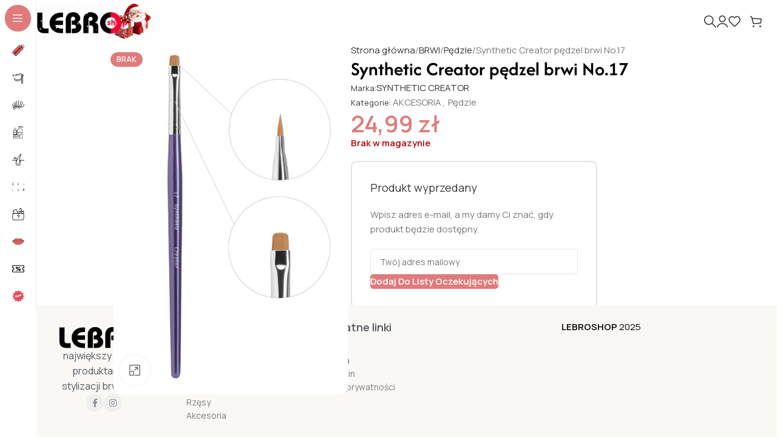

--- FILE ---
content_type: text/html; charset=UTF-8
request_url: https://lebro.shop/synthetic-creator-pedzel-brwi-no-17/
body_size: 42453
content:
<!DOCTYPE html>
<html lang="pl-PL" prefix="og: https://ogp.me/ns#">
<head>
	<meta charset="UTF-8">
	<link rel="profile" href="https://gmpg.org/xfn/11">
	<link rel="pingback" href="https://lebro.shop/xmlrpc.php">

	
<!-- Google Tag Manager for WordPress by gtm4wp.com -->
<script data-cfasync="false" data-pagespeed-no-defer>
	var gtm4wp_datalayer_name = "dataLayer";
	var dataLayer = dataLayer || [];

	const gtm4wp_scrollerscript_debugmode         = false;
	const gtm4wp_scrollerscript_callbacktime      = 100;
	const gtm4wp_scrollerscript_readerlocation    = 150;
	const gtm4wp_scrollerscript_contentelementid  = "content";
	const gtm4wp_scrollerscript_scannertime       = 60;
</script>
<!-- End Google Tag Manager for WordPress by gtm4wp.com -->
<!-- Optymalizacja wyszukiwarek według Rank Math - https://rankmath.com/ -->
<title>Synthetic Creator pędzel brwi No.17 - LEBROSHOP</title>
<link data-rocket-preload as="style" href="https://fonts.googleapis.com/css?family=Manrope%3A400%2C600&#038;display=swap" rel="preload">
<link href="https://fonts.googleapis.com/css?family=Manrope%3A400%2C600&#038;display=swap" media="print" onload="this.media=&#039;all&#039;" rel="stylesheet">
<noscript data-wpr-hosted-gf-parameters=""><link rel="stylesheet" href="https://fonts.googleapis.com/css?family=Manrope%3A400%2C600&#038;display=swap"></noscript>
<meta name="description" content="Synthetic Creator pędzel brwi No.17 – wykonany jest z syntetycznego włosia, co umożliwia bardzo precyzyjne nakładanie produktów typu: henna lub farbka."/>
<meta name="robots" content="index, follow, max-snippet:-1, max-video-preview:-1, max-image-preview:large"/>
<link rel="canonical" href="https://lebro.shop/synthetic-creator-pedzel-brwi-no-17/" />
<meta property="og:locale" content="pl_PL" />
<meta property="og:type" content="product" />
<meta property="og:title" content="Synthetic Creator pędzel brwi No.17 - LEBROSHOP" />
<meta property="og:description" content="Synthetic Creator pędzel brwi No.17 – wykonany jest z syntetycznego włosia, co umożliwia bardzo precyzyjne nakładanie produktów typu: henna lub farbka." />
<meta property="og:url" content="https://lebro.shop/synthetic-creator-pedzel-brwi-no-17/" />
<meta property="og:site_name" content="LEBROSHOP" />
<meta property="og:updated_time" content="2025-08-11T16:03:42+02:00" />
<meta property="og:image" content="https://lebro.shop/wp-content/uploads/2025/03/CS_17.jpg" />
<meta property="og:image:secure_url" content="https://lebro.shop/wp-content/uploads/2025/03/CS_17.jpg" />
<meta property="og:image:width" content="1067" />
<meta property="og:image:height" content="1600" />
<meta property="og:image:alt" content="Synthetic Creator pędzel brwi No.17" />
<meta property="og:image:type" content="image/jpeg" />
<meta property="product:price:amount" content="24.99" />
<meta property="product:price:currency" content="PLN" />
<meta name="twitter:card" content="summary_large_image" />
<meta name="twitter:title" content="Synthetic Creator pędzel brwi No.17 - LEBROSHOP" />
<meta name="twitter:description" content="Synthetic Creator pędzel brwi No.17 – wykonany jest z syntetycznego włosia, co umożliwia bardzo precyzyjne nakładanie produktów typu: henna lub farbka." />
<meta name="twitter:image" content="https://lebro.shop/wp-content/uploads/2025/03/CS_17.jpg" />
<meta name="twitter:label1" content="Cena" />
<meta name="twitter:data1" content="24,99&nbsp;&#122;&#322;" />
<meta name="twitter:label2" content="Dostępność" />
<meta name="twitter:data2" content="Brak w magazynie" />
<script type="application/ld+json" class="rank-math-schema">{"@context":"https://schema.org","@graph":[{"@type":"Organization","@id":"https://lebro.shop/#organization","name":"LEBROSHOP","url":"https://lebro.shop","logo":{"@type":"ImageObject","@id":"https://lebro.shop/#logo","url":"https://lebro.shop/wp-content/uploads/2025/03/cropped-cropped-cropped-cropped-cropped-Bez_tytulu-removebg-preview-1-1-edited-2-2.png","contentUrl":"https://lebro.shop/wp-content/uploads/2025/03/cropped-cropped-cropped-cropped-cropped-Bez_tytulu-removebg-preview-1-1-edited-2-2.png","caption":"LEBROSHOP","inLanguage":"pl-PL","width":"687","height":"165"}},{"@type":"WebSite","@id":"https://lebro.shop/#website","url":"https://lebro.shop","name":"LEBROSHOP","publisher":{"@id":"https://lebro.shop/#organization"},"inLanguage":"pl-PL"},{"@type":"ImageObject","@id":"https://lebro.shop/wp-content/uploads/2025/03/CS_17.jpg","url":"https://lebro.shop/wp-content/uploads/2025/03/CS_17.jpg","width":"1067","height":"1600","inLanguage":"pl-PL"},{"@type":"ItemPage","@id":"https://lebro.shop/synthetic-creator-pedzel-brwi-no-17/#webpage","url":"https://lebro.shop/synthetic-creator-pedzel-brwi-no-17/","name":"Synthetic Creator p\u0119dzel brwi No.17 - LEBROSHOP","datePublished":"2025-03-20T23:06:36+01:00","dateModified":"2025-08-11T16:03:42+02:00","isPartOf":{"@id":"https://lebro.shop/#website"},"primaryImageOfPage":{"@id":"https://lebro.shop/wp-content/uploads/2025/03/CS_17.jpg"},"inLanguage":"pl-PL"},{"@type":"Product","name":"Synthetic Creator p\u0119dzel brwi No.17 - LEBROSHOP","description":"Synthetic Creator p\u0119dzel brwi No.17 \u2013 wykonany jest z syntetycznego w\u0142osia, co umo\u017cliwia bardzo precyzyjne nak\u0142adanie produkt\u00f3w typu: henna lub farbka. W\u0142osie: 6mm x 7mm","sku":"Synthetic17","category":"AKCESORIA","mainEntityOfPage":{"@id":"https://lebro.shop/synthetic-creator-pedzel-brwi-no-17/#webpage"},"image":[{"@type":"ImageObject","url":"https://lebro.shop/wp-content/uploads/2025/03/CS_17.jpg","height":"1600","width":"1067"}],"offers":{"@type":"Offer","price":"24.99","priceCurrency":"PLN","priceValidUntil":"2026-12-31","availability":"https://schema.org/OutOfStock","itemCondition":"NewCondition","url":"https://lebro.shop/synthetic-creator-pedzel-brwi-no-17/","seller":{"@type":"Organization","@id":"https://lebro.shop/","name":"LEBROSHOP","url":"https://lebro.shop","logo":"https://lebro.shop/wp-content/uploads/2025/03/cropped-cropped-cropped-cropped-cropped-Bez_tytulu-removebg-preview-1-1-edited-2-2.png"},"priceSpecification":{"price":"24.99","priceCurrency":"PLN","valueAddedTaxIncluded":"true"}},"@id":"https://lebro.shop/synthetic-creator-pedzel-brwi-no-17/#richSnippet"}]}</script>
<!-- /Wtyczka Rank Math WordPress SEO -->

<script type='application/javascript'  id='pys-version-script'>console.log('PixelYourSite Free version 11.1.5');</script>
<link rel='dns-prefetch' href='//fonts.googleapis.com' />
<link href='https://fonts.gstatic.com' crossorigin rel='preconnect' />
<link rel="alternate" type="application/rss+xml" title="LEBROSHOP &raquo; Kanał z wpisami" href="https://lebro.shop/feed/" />
<link rel="alternate" type="application/rss+xml" title="LEBROSHOP &raquo; Kanał z komentarzami" href="https://lebro.shop/comments/feed/" />
<link rel="alternate" title="oEmbed (JSON)" type="application/json+oembed" href="https://lebro.shop/wp-json/oembed/1.0/embed?url=https%3A%2F%2Flebro.shop%2Fsynthetic-creator-pedzel-brwi-no-17%2F" />
<link rel="alternate" title="oEmbed (XML)" type="text/xml+oembed" href="https://lebro.shop/wp-json/oembed/1.0/embed?url=https%3A%2F%2Flebro.shop%2Fsynthetic-creator-pedzel-brwi-no-17%2F&#038;format=xml" />
<style id='wp-img-auto-sizes-contain-inline-css' type='text/css'>
img:is([sizes=auto i],[sizes^="auto," i]){contain-intrinsic-size:3000px 1500px}
/*# sourceURL=wp-img-auto-sizes-contain-inline-css */
</style>
<link data-minify="1" rel='stylesheet' id='wdp_cart-summary-css' href='https://lebro.shop/wp-content/cache/min/1/wp-content/plugins/advanced-dynamic-pricing-for-woocommerce/BaseVersion/assets/css/cart-summary.css?ver=1765627563' type='text/css' media='all' />
<link rel='stylesheet' id='woodmart-style-css' href='https://lebro.shop/wp-content/themes/woodmart/css/parts/base.min.css?ver=8.1.1' type='text/css' media='all' />
<link rel='stylesheet' id='wd-widget-price-filter-css' href='https://lebro.shop/wp-content/themes/woodmart/css/parts/woo-widget-price-filter.min.css?ver=8.1.1' type='text/css' media='all' />
<link rel='stylesheet' id='wp-block-library-css' href='https://lebro.shop/wp-includes/css/dist/block-library/style.min.css?ver=6.9' type='text/css' media='all' />
<style id='safe-svg-svg-icon-style-inline-css' type='text/css'>
.safe-svg-cover{text-align:center}.safe-svg-cover .safe-svg-inside{display:inline-block;max-width:100%}.safe-svg-cover svg{fill:currentColor;height:100%;max-height:100%;max-width:100%;width:100%}

/*# sourceURL=https://lebro.shop/wp-content/plugins/safe-svg/dist/safe-svg-block-frontend.css */
</style>
<style id='global-styles-inline-css' type='text/css'>
:root{--wp--preset--aspect-ratio--square: 1;--wp--preset--aspect-ratio--4-3: 4/3;--wp--preset--aspect-ratio--3-4: 3/4;--wp--preset--aspect-ratio--3-2: 3/2;--wp--preset--aspect-ratio--2-3: 2/3;--wp--preset--aspect-ratio--16-9: 16/9;--wp--preset--aspect-ratio--9-16: 9/16;--wp--preset--color--black: #000000;--wp--preset--color--cyan-bluish-gray: #abb8c3;--wp--preset--color--white: #ffffff;--wp--preset--color--pale-pink: #f78da7;--wp--preset--color--vivid-red: #cf2e2e;--wp--preset--color--luminous-vivid-orange: #ff6900;--wp--preset--color--luminous-vivid-amber: #fcb900;--wp--preset--color--light-green-cyan: #7bdcb5;--wp--preset--color--vivid-green-cyan: #00d084;--wp--preset--color--pale-cyan-blue: #8ed1fc;--wp--preset--color--vivid-cyan-blue: #0693e3;--wp--preset--color--vivid-purple: #9b51e0;--wp--preset--gradient--vivid-cyan-blue-to-vivid-purple: linear-gradient(135deg,rgb(6,147,227) 0%,rgb(155,81,224) 100%);--wp--preset--gradient--light-green-cyan-to-vivid-green-cyan: linear-gradient(135deg,rgb(122,220,180) 0%,rgb(0,208,130) 100%);--wp--preset--gradient--luminous-vivid-amber-to-luminous-vivid-orange: linear-gradient(135deg,rgb(252,185,0) 0%,rgb(255,105,0) 100%);--wp--preset--gradient--luminous-vivid-orange-to-vivid-red: linear-gradient(135deg,rgb(255,105,0) 0%,rgb(207,46,46) 100%);--wp--preset--gradient--very-light-gray-to-cyan-bluish-gray: linear-gradient(135deg,rgb(238,238,238) 0%,rgb(169,184,195) 100%);--wp--preset--gradient--cool-to-warm-spectrum: linear-gradient(135deg,rgb(74,234,220) 0%,rgb(151,120,209) 20%,rgb(207,42,186) 40%,rgb(238,44,130) 60%,rgb(251,105,98) 80%,rgb(254,248,76) 100%);--wp--preset--gradient--blush-light-purple: linear-gradient(135deg,rgb(255,206,236) 0%,rgb(152,150,240) 100%);--wp--preset--gradient--blush-bordeaux: linear-gradient(135deg,rgb(254,205,165) 0%,rgb(254,45,45) 50%,rgb(107,0,62) 100%);--wp--preset--gradient--luminous-dusk: linear-gradient(135deg,rgb(255,203,112) 0%,rgb(199,81,192) 50%,rgb(65,88,208) 100%);--wp--preset--gradient--pale-ocean: linear-gradient(135deg,rgb(255,245,203) 0%,rgb(182,227,212) 50%,rgb(51,167,181) 100%);--wp--preset--gradient--electric-grass: linear-gradient(135deg,rgb(202,248,128) 0%,rgb(113,206,126) 100%);--wp--preset--gradient--midnight: linear-gradient(135deg,rgb(2,3,129) 0%,rgb(40,116,252) 100%);--wp--preset--font-size--small: 13px;--wp--preset--font-size--medium: 20px;--wp--preset--font-size--large: 36px;--wp--preset--font-size--x-large: 42px;--wp--preset--spacing--20: 0.44rem;--wp--preset--spacing--30: 0.67rem;--wp--preset--spacing--40: 1rem;--wp--preset--spacing--50: 1.5rem;--wp--preset--spacing--60: 2.25rem;--wp--preset--spacing--70: 3.38rem;--wp--preset--spacing--80: 5.06rem;--wp--preset--shadow--natural: 6px 6px 9px rgba(0, 0, 0, 0.2);--wp--preset--shadow--deep: 12px 12px 50px rgba(0, 0, 0, 0.4);--wp--preset--shadow--sharp: 6px 6px 0px rgba(0, 0, 0, 0.2);--wp--preset--shadow--outlined: 6px 6px 0px -3px rgb(255, 255, 255), 6px 6px rgb(0, 0, 0);--wp--preset--shadow--crisp: 6px 6px 0px rgb(0, 0, 0);}:where(body) { margin: 0; }.wp-site-blocks > .alignleft { float: left; margin-right: 2em; }.wp-site-blocks > .alignright { float: right; margin-left: 2em; }.wp-site-blocks > .aligncenter { justify-content: center; margin-left: auto; margin-right: auto; }:where(.is-layout-flex){gap: 0.5em;}:where(.is-layout-grid){gap: 0.5em;}.is-layout-flow > .alignleft{float: left;margin-inline-start: 0;margin-inline-end: 2em;}.is-layout-flow > .alignright{float: right;margin-inline-start: 2em;margin-inline-end: 0;}.is-layout-flow > .aligncenter{margin-left: auto !important;margin-right: auto !important;}.is-layout-constrained > .alignleft{float: left;margin-inline-start: 0;margin-inline-end: 2em;}.is-layout-constrained > .alignright{float: right;margin-inline-start: 2em;margin-inline-end: 0;}.is-layout-constrained > .aligncenter{margin-left: auto !important;margin-right: auto !important;}.is-layout-constrained > :where(:not(.alignleft):not(.alignright):not(.alignfull)){margin-left: auto !important;margin-right: auto !important;}body .is-layout-flex{display: flex;}.is-layout-flex{flex-wrap: wrap;align-items: center;}.is-layout-flex > :is(*, div){margin: 0;}body .is-layout-grid{display: grid;}.is-layout-grid > :is(*, div){margin: 0;}body{padding-top: 0px;padding-right: 0px;padding-bottom: 0px;padding-left: 0px;}a:where(:not(.wp-element-button)){text-decoration: none;}:root :where(.wp-element-button, .wp-block-button__link){background-color: #32373c;border-width: 0;color: #fff;font-family: inherit;font-size: inherit;font-style: inherit;font-weight: inherit;letter-spacing: inherit;line-height: inherit;padding-top: calc(0.667em + 2px);padding-right: calc(1.333em + 2px);padding-bottom: calc(0.667em + 2px);padding-left: calc(1.333em + 2px);text-decoration: none;text-transform: inherit;}.has-black-color{color: var(--wp--preset--color--black) !important;}.has-cyan-bluish-gray-color{color: var(--wp--preset--color--cyan-bluish-gray) !important;}.has-white-color{color: var(--wp--preset--color--white) !important;}.has-pale-pink-color{color: var(--wp--preset--color--pale-pink) !important;}.has-vivid-red-color{color: var(--wp--preset--color--vivid-red) !important;}.has-luminous-vivid-orange-color{color: var(--wp--preset--color--luminous-vivid-orange) !important;}.has-luminous-vivid-amber-color{color: var(--wp--preset--color--luminous-vivid-amber) !important;}.has-light-green-cyan-color{color: var(--wp--preset--color--light-green-cyan) !important;}.has-vivid-green-cyan-color{color: var(--wp--preset--color--vivid-green-cyan) !important;}.has-pale-cyan-blue-color{color: var(--wp--preset--color--pale-cyan-blue) !important;}.has-vivid-cyan-blue-color{color: var(--wp--preset--color--vivid-cyan-blue) !important;}.has-vivid-purple-color{color: var(--wp--preset--color--vivid-purple) !important;}.has-black-background-color{background-color: var(--wp--preset--color--black) !important;}.has-cyan-bluish-gray-background-color{background-color: var(--wp--preset--color--cyan-bluish-gray) !important;}.has-white-background-color{background-color: var(--wp--preset--color--white) !important;}.has-pale-pink-background-color{background-color: var(--wp--preset--color--pale-pink) !important;}.has-vivid-red-background-color{background-color: var(--wp--preset--color--vivid-red) !important;}.has-luminous-vivid-orange-background-color{background-color: var(--wp--preset--color--luminous-vivid-orange) !important;}.has-luminous-vivid-amber-background-color{background-color: var(--wp--preset--color--luminous-vivid-amber) !important;}.has-light-green-cyan-background-color{background-color: var(--wp--preset--color--light-green-cyan) !important;}.has-vivid-green-cyan-background-color{background-color: var(--wp--preset--color--vivid-green-cyan) !important;}.has-pale-cyan-blue-background-color{background-color: var(--wp--preset--color--pale-cyan-blue) !important;}.has-vivid-cyan-blue-background-color{background-color: var(--wp--preset--color--vivid-cyan-blue) !important;}.has-vivid-purple-background-color{background-color: var(--wp--preset--color--vivid-purple) !important;}.has-black-border-color{border-color: var(--wp--preset--color--black) !important;}.has-cyan-bluish-gray-border-color{border-color: var(--wp--preset--color--cyan-bluish-gray) !important;}.has-white-border-color{border-color: var(--wp--preset--color--white) !important;}.has-pale-pink-border-color{border-color: var(--wp--preset--color--pale-pink) !important;}.has-vivid-red-border-color{border-color: var(--wp--preset--color--vivid-red) !important;}.has-luminous-vivid-orange-border-color{border-color: var(--wp--preset--color--luminous-vivid-orange) !important;}.has-luminous-vivid-amber-border-color{border-color: var(--wp--preset--color--luminous-vivid-amber) !important;}.has-light-green-cyan-border-color{border-color: var(--wp--preset--color--light-green-cyan) !important;}.has-vivid-green-cyan-border-color{border-color: var(--wp--preset--color--vivid-green-cyan) !important;}.has-pale-cyan-blue-border-color{border-color: var(--wp--preset--color--pale-cyan-blue) !important;}.has-vivid-cyan-blue-border-color{border-color: var(--wp--preset--color--vivid-cyan-blue) !important;}.has-vivid-purple-border-color{border-color: var(--wp--preset--color--vivid-purple) !important;}.has-vivid-cyan-blue-to-vivid-purple-gradient-background{background: var(--wp--preset--gradient--vivid-cyan-blue-to-vivid-purple) !important;}.has-light-green-cyan-to-vivid-green-cyan-gradient-background{background: var(--wp--preset--gradient--light-green-cyan-to-vivid-green-cyan) !important;}.has-luminous-vivid-amber-to-luminous-vivid-orange-gradient-background{background: var(--wp--preset--gradient--luminous-vivid-amber-to-luminous-vivid-orange) !important;}.has-luminous-vivid-orange-to-vivid-red-gradient-background{background: var(--wp--preset--gradient--luminous-vivid-orange-to-vivid-red) !important;}.has-very-light-gray-to-cyan-bluish-gray-gradient-background{background: var(--wp--preset--gradient--very-light-gray-to-cyan-bluish-gray) !important;}.has-cool-to-warm-spectrum-gradient-background{background: var(--wp--preset--gradient--cool-to-warm-spectrum) !important;}.has-blush-light-purple-gradient-background{background: var(--wp--preset--gradient--blush-light-purple) !important;}.has-blush-bordeaux-gradient-background{background: var(--wp--preset--gradient--blush-bordeaux) !important;}.has-luminous-dusk-gradient-background{background: var(--wp--preset--gradient--luminous-dusk) !important;}.has-pale-ocean-gradient-background{background: var(--wp--preset--gradient--pale-ocean) !important;}.has-electric-grass-gradient-background{background: var(--wp--preset--gradient--electric-grass) !important;}.has-midnight-gradient-background{background: var(--wp--preset--gradient--midnight) !important;}.has-small-font-size{font-size: var(--wp--preset--font-size--small) !important;}.has-medium-font-size{font-size: var(--wp--preset--font-size--medium) !important;}.has-large-font-size{font-size: var(--wp--preset--font-size--large) !important;}.has-x-large-font-size{font-size: var(--wp--preset--font-size--x-large) !important;}
:where(.wp-block-post-template.is-layout-flex){gap: 1.25em;}:where(.wp-block-post-template.is-layout-grid){gap: 1.25em;}
:where(.wp-block-term-template.is-layout-flex){gap: 1.25em;}:where(.wp-block-term-template.is-layout-grid){gap: 1.25em;}
:where(.wp-block-columns.is-layout-flex){gap: 2em;}:where(.wp-block-columns.is-layout-grid){gap: 2em;}
:root :where(.wp-block-pullquote){font-size: 1.5em;line-height: 1.6;}
/*# sourceURL=global-styles-inline-css */
</style>
<link data-minify="1" rel='stylesheet' id='pay_by_paynow_pl_styles-css' href='https://lebro.shop/wp-content/cache/min/1/wp-content/plugins/pay-by-paynow-pl/assets/css/front.css?ver=1765627563' type='text/css' media='all' />
<link rel='stylesheet' id='points-and-rewards-for-woocommerce-css' href='https://lebro.shop/wp-content/plugins/points-and-rewards-for-woocommerce/public/css/points-rewards-for-woocommerce-public.min.css?ver=2.6.3' type='text/css' media='all' />
<link data-minify="1" rel='stylesheet' id='sr7css-css' href='https://lebro.shop/wp-content/cache/min/1/wp-content/plugins/revslider/public/css/sr7.css?ver=1765627563' type='text/css' media='all' />
<style id='woocommerce-inline-inline-css' type='text/css'>
.woocommerce form .form-row .required { visibility: visible; }
/*# sourceURL=woocommerce-inline-inline-css */
</style>
<link data-minify="1" rel='stylesheet' id='woo_conditional_payments_css-css' href='https://lebro.shop/wp-content/cache/min/1/wp-content/plugins/conditional-payments-for-woocommerce/frontend/css/woo-conditional-payments.css?ver=1765627563' type='text/css' media='all' />
<link data-minify="1" rel='stylesheet' id='flexible-shipping-free-shipping-css' href='https://lebro.shop/wp-content/cache/min/1/wp-content/plugins/flexible-shipping/assets/dist/css/free-shipping.css?ver=1765627563' type='text/css' media='all' />
<link data-minify="1" rel='stylesheet' id='newsletter-css' href='https://lebro.shop/wp-content/cache/min/1/wp-content/plugins/newsletter/style.css?ver=1765627563' type='text/css' media='all' />
<link rel='stylesheet' id='elementor-frontend-css' href='https://lebro.shop/wp-content/uploads/elementor/css/custom-frontend.min.css?ver=1765627560' type='text/css' media='all' />
<link data-minify="1" rel='stylesheet' id='elementor-post-4444-css' href='https://lebro.shop/wp-content/cache/min/1/wp-content/uploads/elementor/css/post-4444.css?ver=1765627563' type='text/css' media='all' />
<link rel='stylesheet' id='wd-helpers-wpb-elem-css' href='https://lebro.shop/wp-content/themes/woodmart/css/parts/helpers-wpb-elem.min.css?ver=8.1.1' type='text/css' media='all' />
<link rel='stylesheet' id='wd-revolution-slider-css' href='https://lebro.shop/wp-content/themes/woodmart/css/parts/int-rev-slider.min.css?ver=8.1.1' type='text/css' media='all' />
<link rel='stylesheet' id='wd-elementor-base-css' href='https://lebro.shop/wp-content/themes/woodmart/css/parts/int-elem-base.min.css?ver=8.1.1' type='text/css' media='all' />
<link rel='stylesheet' id='wd-notices-fixed-css' href='https://lebro.shop/wp-content/themes/woodmart/css/parts/woo-opt-sticky-notices-old.min.css?ver=8.1.1' type='text/css' media='all' />
<link rel='stylesheet' id='wd-woocommerce-base-css' href='https://lebro.shop/wp-content/themes/woodmart/css/parts/woocommerce-base.min.css?ver=8.1.1' type='text/css' media='all' />
<link rel='stylesheet' id='wd-mod-star-rating-css' href='https://lebro.shop/wp-content/themes/woodmart/css/parts/mod-star-rating.min.css?ver=8.1.1' type='text/css' media='all' />
<link rel='stylesheet' id='wd-woocommerce-block-notices-css' href='https://lebro.shop/wp-content/themes/woodmart/css/parts/woo-mod-block-notices.min.css?ver=8.1.1' type='text/css' media='all' />
<link rel='stylesheet' id='wd-woo-mod-quantity-css' href='https://lebro.shop/wp-content/themes/woodmart/css/parts/woo-mod-quantity.min.css?ver=8.1.1' type='text/css' media='all' />
<link rel='stylesheet' id='wd-woo-opt-free-progress-bar-css' href='https://lebro.shop/wp-content/themes/woodmart/css/parts/woo-opt-free-progress-bar.min.css?ver=8.1.1' type='text/css' media='all' />
<link rel='stylesheet' id='wd-woo-mod-progress-bar-css' href='https://lebro.shop/wp-content/themes/woodmart/css/parts/woo-mod-progress-bar.min.css?ver=8.1.1' type='text/css' media='all' />
<link rel='stylesheet' id='wd-woo-single-prod-el-base-css' href='https://lebro.shop/wp-content/themes/woodmart/css/parts/woo-single-prod-el-base.min.css?ver=8.1.1' type='text/css' media='all' />
<link rel='stylesheet' id='wd-woo-mod-stock-status-css' href='https://lebro.shop/wp-content/themes/woodmart/css/parts/woo-mod-stock-status.min.css?ver=8.1.1' type='text/css' media='all' />
<link rel='stylesheet' id='wd-woo-mod-shop-attributes-css' href='https://lebro.shop/wp-content/themes/woodmart/css/parts/woo-mod-shop-attributes.min.css?ver=8.1.1' type='text/css' media='all' />
<link rel='stylesheet' id='wd-wp-blocks-css' href='https://lebro.shop/wp-content/themes/woodmart/css/parts/wp-blocks.min.css?ver=8.1.1' type='text/css' media='all' />
<link rel='stylesheet' id='child-style-css' href='https://lebro.shop/wp-content/themes/woodmart-child/style.css?ver=8.1.1' type='text/css' media='all' />
<link rel='stylesheet' id='wd-woo-mod-product-info-css' href='https://lebro.shop/wp-content/themes/woodmart/css/parts/woo-mod-product-info.min.css?ver=8.1.1' type='text/css' media='all' />
<link rel='stylesheet' id='wd-woo-opt-est-del-css' href='https://lebro.shop/wp-content/themes/woodmart/css/parts/woo-opt-est-del.min.css?ver=8.1.1' type='text/css' media='all' />
<link rel='stylesheet' id='wd-mod-nav-vertical-css' href='https://lebro.shop/wp-content/themes/woodmart/css/parts/mod-nav-vertical.min.css?ver=8.1.1' type='text/css' media='all' />
<link rel='stylesheet' id='wd-sticky-nav-css' href='https://lebro.shop/wp-content/themes/woodmart/css/parts/opt-sticky-nav.min.css?ver=8.1.1' type='text/css' media='all' />
<link rel='stylesheet' id='wd-dropdown-full-height-css' href='https://lebro.shop/wp-content/themes/woodmart/css/parts/mod-dropdown-full-height.min.css?ver=8.1.1' type='text/css' media='all' />
<link rel='stylesheet' id='wd-header-mod-content-calc-css' href='https://lebro.shop/wp-content/themes/woodmart/css/parts/header-mod-content-calc.min.css?ver=8.1.1' type='text/css' media='all' />
<link rel='stylesheet' id='wd-header-base-css' href='https://lebro.shop/wp-content/themes/woodmart/css/parts/header-base.min.css?ver=8.1.1' type='text/css' media='all' />
<link rel='stylesheet' id='wd-mod-tools-css' href='https://lebro.shop/wp-content/themes/woodmart/css/parts/mod-tools.min.css?ver=8.1.1' type='text/css' media='all' />
<link rel='stylesheet' id='wd-header-search-css' href='https://lebro.shop/wp-content/themes/woodmart/css/parts/header-el-search.min.css?ver=8.1.1' type='text/css' media='all' />
<link rel='stylesheet' id='wd-header-my-account-dropdown-css' href='https://lebro.shop/wp-content/themes/woodmart/css/parts/header-el-my-account-dropdown.min.css?ver=8.1.1' type='text/css' media='all' />
<link rel='stylesheet' id='wd-woo-mod-login-form-css' href='https://lebro.shop/wp-content/themes/woodmart/css/parts/woo-mod-login-form.min.css?ver=8.1.1' type='text/css' media='all' />
<link rel='stylesheet' id='wd-header-my-account-css' href='https://lebro.shop/wp-content/themes/woodmart/css/parts/header-el-my-account.min.css?ver=8.1.1' type='text/css' media='all' />
<link rel='stylesheet' id='wd-header-elements-base-css' href='https://lebro.shop/wp-content/themes/woodmart/css/parts/header-el-base.min.css?ver=8.1.1' type='text/css' media='all' />
<link rel='stylesheet' id='wd-header-cart-side-css' href='https://lebro.shop/wp-content/themes/woodmart/css/parts/header-el-cart-side.min.css?ver=8.1.1' type='text/css' media='all' />
<link rel='stylesheet' id='wd-header-cart-css' href='https://lebro.shop/wp-content/themes/woodmart/css/parts/header-el-cart.min.css?ver=8.1.1' type='text/css' media='all' />
<link rel='stylesheet' id='wd-widget-shopping-cart-css' href='https://lebro.shop/wp-content/themes/woodmart/css/parts/woo-widget-shopping-cart.min.css?ver=8.1.1' type='text/css' media='all' />
<link rel='stylesheet' id='wd-widget-product-list-css' href='https://lebro.shop/wp-content/themes/woodmart/css/parts/woo-widget-product-list.min.css?ver=8.1.1' type='text/css' media='all' />
<link rel='stylesheet' id='wd-header-mobile-nav-dropdown-css' href='https://lebro.shop/wp-content/themes/woodmart/css/parts/header-el-mobile-nav-dropdown.min.css?ver=8.1.1' type='text/css' media='all' />
<link rel='stylesheet' id='wd-woo-single-prod-builder-css' href='https://lebro.shop/wp-content/themes/woodmart/css/parts/woo-single-prod-builder.min.css?ver=8.1.1' type='text/css' media='all' />
<link rel='stylesheet' id='wd-woo-single-prod-el-gallery-css' href='https://lebro.shop/wp-content/themes/woodmart/css/parts/woo-single-prod-el-gallery.min.css?ver=8.1.1' type='text/css' media='all' />
<link rel='stylesheet' id='wd-swiper-css' href='https://lebro.shop/wp-content/themes/woodmart/css/parts/lib-swiper.min.css?ver=8.1.1' type='text/css' media='all' />
<link rel='stylesheet' id='wd-woo-mod-product-labels-css' href='https://lebro.shop/wp-content/themes/woodmart/css/parts/woo-mod-product-labels.min.css?ver=8.1.1' type='text/css' media='all' />
<link rel='stylesheet' id='wd-swiper-arrows-css' href='https://lebro.shop/wp-content/themes/woodmart/css/parts/lib-swiper-arrows.min.css?ver=8.1.1' type='text/css' media='all' />
<link rel='stylesheet' id='wd-photoswipe-css' href='https://lebro.shop/wp-content/themes/woodmart/css/parts/lib-photoswipe.min.css?ver=8.1.1' type='text/css' media='all' />
<link rel='stylesheet' id='wd-swiper-pagin-css' href='https://lebro.shop/wp-content/themes/woodmart/css/parts/lib-swiper-pagin.min.css?ver=8.1.1' type='text/css' media='all' />
<link rel='stylesheet' id='wd-woo-opt-wtl-css' href='https://lebro.shop/wp-content/themes/woodmart/css/parts/woo-opt-wtl.min.css?ver=8.1.1' type='text/css' media='all' />
<link rel='stylesheet' id='wd-tabs-css' href='https://lebro.shop/wp-content/themes/woodmart/css/parts/el-tabs.min.css?ver=8.1.1' type='text/css' media='all' />
<link rel='stylesheet' id='wd-woo-single-prod-el-tabs-opt-layout-tabs-css' href='https://lebro.shop/wp-content/themes/woodmart/css/parts/woo-single-prod-el-tabs-opt-layout-tabs.min.css?ver=8.1.1' type='text/css' media='all' />
<link rel='stylesheet' id='wd-accordion-css' href='https://lebro.shop/wp-content/themes/woodmart/css/parts/el-accordion.min.css?ver=8.1.1' type='text/css' media='all' />
<link rel='stylesheet' id='wd-product-loop-css' href='https://lebro.shop/wp-content/themes/woodmart/css/parts/woo-product-loop.min.css?ver=8.1.1' type='text/css' media='all' />
<link rel='stylesheet' id='wd-product-loop-quick-css' href='https://lebro.shop/wp-content/themes/woodmart/css/parts/woo-product-loop-quick.min.css?ver=8.1.1' type='text/css' media='all' />
<link rel='stylesheet' id='wd-woo-mod-add-btn-replace-css' href='https://lebro.shop/wp-content/themes/woodmart/css/parts/woo-mod-add-btn-replace.min.css?ver=8.1.1' type='text/css' media='all' />
<link rel='stylesheet' id='wd-woo-mod-quantity-overlap-css' href='https://lebro.shop/wp-content/themes/woodmart/css/parts/woo-mod-quantity-overlap.min.css?ver=8.1.1' type='text/css' media='all' />
<link rel='stylesheet' id='wd-woo-opt-products-bg-css' href='https://lebro.shop/wp-content/themes/woodmart/css/parts/woo-opt-products-bg.min.css?ver=8.1.1' type='text/css' media='all' />
<link rel='stylesheet' id='wd-woo-opt-stretch-cont-css' href='https://lebro.shop/wp-content/themes/woodmart/css/parts/woo-opt-stretch-cont.min.css?ver=8.1.1' type='text/css' media='all' />
<link rel='stylesheet' id='wd-woo-opt-grid-gallery-css' href='https://lebro.shop/wp-content/themes/woodmart/css/parts/woo-opt-grid-gallery.min.css?ver=8.1.1' type='text/css' media='all' />
<link rel='stylesheet' id='wd-widget-collapse-css' href='https://lebro.shop/wp-content/themes/woodmart/css/parts/opt-widget-collapse.min.css?ver=8.1.1' type='text/css' media='all' />
<link rel='stylesheet' id='wd-footer-base-css' href='https://lebro.shop/wp-content/themes/woodmart/css/parts/footer-base.min.css?ver=8.1.1' type='text/css' media='all' />
<link rel='stylesheet' id='wd-section-title-css' href='https://lebro.shop/wp-content/themes/woodmart/css/parts/el-section-title.min.css?ver=8.1.1' type='text/css' media='all' />
<link rel='stylesheet' id='wd-mc4wp-css' href='https://lebro.shop/wp-content/themes/woodmart/css/parts/int-mc4wp.min.css?ver=8.1.1' type='text/css' media='all' />
<link rel='stylesheet' id='wd-text-block-css' href='https://lebro.shop/wp-content/themes/woodmart/css/parts/el-text-block.min.css?ver=8.1.1' type='text/css' media='all' />
<link rel='stylesheet' id='wd-social-icons-css' href='https://lebro.shop/wp-content/themes/woodmart/css/parts/el-social-icons.min.css?ver=8.1.1' type='text/css' media='all' />
<link rel='stylesheet' id='wd-social-icons-styles-css' href='https://lebro.shop/wp-content/themes/woodmart/css/parts/el-social-styles.min.css?ver=8.1.1' type='text/css' media='all' />
<link rel='stylesheet' id='wd-list-css' href='https://lebro.shop/wp-content/themes/woodmart/css/parts/el-list.min.css?ver=8.1.1' type='text/css' media='all' />
<link rel='stylesheet' id='wd-el-list-css' href='https://lebro.shop/wp-content/themes/woodmart/css/parts/el-list-wpb-elem.min.css?ver=8.1.1' type='text/css' media='all' />
<link rel='stylesheet' id='wd-scroll-top-css' href='https://lebro.shop/wp-content/themes/woodmart/css/parts/opt-scrolltotop.min.css?ver=8.1.1' type='text/css' media='all' />
<link rel='stylesheet' id='wd-header-search-fullscreen-css' href='https://lebro.shop/wp-content/themes/woodmart/css/parts/header-el-search-fullscreen-general.min.css?ver=8.1.1' type='text/css' media='all' />
<link rel='stylesheet' id='wd-header-search-fullscreen-1-css' href='https://lebro.shop/wp-content/themes/woodmart/css/parts/header-el-search-fullscreen-1.min.css?ver=8.1.1' type='text/css' media='all' />
<link rel='stylesheet' id='wd-popular-requests-css' href='https://lebro.shop/wp-content/themes/woodmart/css/parts/opt-popular-requests.min.css?ver=8.1.1' type='text/css' media='all' />
<link rel='stylesheet' id='wd-wd-search-form-css' href='https://lebro.shop/wp-content/themes/woodmart/css/parts/wd-search-form.min.css?ver=8.1.1' type='text/css' media='all' />
<link rel='stylesheet' id='wd-cookies-popup-css' href='https://lebro.shop/wp-content/themes/woodmart/css/parts/opt-cookies.min.css?ver=8.1.1' type='text/css' media='all' />
<link rel='stylesheet' id='wd-sticky-add-to-cart-css' href='https://lebro.shop/wp-content/themes/woodmart/css/parts/woo-opt-sticky-add-to-cart.min.css?ver=8.1.1' type='text/css' media='all' />
<link rel='stylesheet' id='wd-bottom-toolbar-css' href='https://lebro.shop/wp-content/themes/woodmart/css/parts/opt-bottom-toolbar.min.css?ver=8.1.1' type='text/css' media='all' />
<link data-minify="1" rel='stylesheet' id='xts-style-header_875428-css' href='https://lebro.shop/wp-content/cache/min/1/wp-content/uploads/2025/12/xts-header_875428-1764770389.css?ver=1765627563' type='text/css' media='all' />
<link data-minify="1" rel='stylesheet' id='xts-style-theme_settings_default-css' href='https://lebro.shop/wp-content/cache/min/1/wp-content/uploads/2025/11/xts-theme_settings_default-1764247057.css?ver=1765627563' type='text/css' media='all' />

<link data-minify="1" rel='stylesheet' id='wdp_pricing-table-css' href='https://lebro.shop/wp-content/cache/min/1/wp-content/plugins/advanced-dynamic-pricing-for-woocommerce/BaseVersion/assets/css/pricing-table.css?ver=1765627563' type='text/css' media='all' />
<link data-minify="1" rel='stylesheet' id='wdp_deals-table-css' href='https://lebro.shop/wp-content/cache/min/1/wp-content/plugins/advanced-dynamic-pricing-for-woocommerce/BaseVersion/assets/css/deals-table.css?ver=1765627563' type='text/css' media='all' />
<script type="text/javascript" src="https://lebro.shop/wp-includes/js/jquery/jquery.min.js?ver=3.7.1" id="jquery-core-js"></script>
<script type="text/javascript" src="https://lebro.shop/wp-includes/js/jquery/jquery-migrate.min.js?ver=3.4.1" id="jquery-migrate-js"></script>
<script type="text/javascript" src="https://lebro.shop/wp-includes/js/clipboard.min.js?ver=2.0.11" id="clipboard-js"></script>
<script type="text/javascript" id="points-and-rewards-for-woocommerce-js-extra">
/* <![CDATA[ */
var wps_wpr = {"ajaxurl":"https://lebro.shop/wp-admin/admin-ajax.php","message":"Please enter a valid points","empty_notice":"Please enter some points !!","minimum_points":"50","confirmation_msg":"Do you really want to upgrade your user level as this process will deduct the required points from your account?","minimum_points_text":"The minimum Points Required To Convert Points To Coupons is 50","wps_wpr_custom_notice":"The number of points you had entered will get deducted from your Account","wps_wpr_nonce":"54ffec2512","not_allowed":"Please enter some valid points!","not_suffient":"You do not have a sufficient amount of points","above_order_limit":"Entered points do not apply to this order.","points_empty":"Please enter points.","checkout_page":"","wps_user_current_points":"0","is_restrict_message_enable":"","is_restrict_status_set":"","wps_restrict_rewards_msg":"You will not get any Reward Points","wps_wpr_game_setting":[],"wps_wpr_select_spin_stop":[],"wps_is_user_login":"","get_min_redeem_req":"1","is_cart_redeem_sett_enable":"1","is_checkout_redeem_enable":"0","points_coupon_name":"Rabat na koszyk","wps_points_name":"Punkty","points_message_require":"You require : ","points_more_to_redeem":" points more to get redeem","wps_add_a_points":"Add a points","wps_apply_points":"Dodaj punkty"};
//# sourceURL=points-and-rewards-for-woocommerce-js-extra
/* ]]> */
</script>
<script type="text/javascript" src="https://lebro.shop/wp-content/plugins/points-and-rewards-for-woocommerce/public/js/points-rewards-for-woocommerce-public.min.js?ver=2.6.3" id="points-and-rewards-for-woocommerce-js"></script>
<script data-minify="1" type="text/javascript" src="https://lebro.shop/wp-content/cache/min/1/wp-content/plugins/revslider/public/js/libs/tptools.js?ver=1765627563" id="tp-tools-js" async="async" data-wp-strategy="async"></script>
<script data-minify="1" type="text/javascript" src="https://lebro.shop/wp-content/cache/min/1/wp-content/plugins/revslider/public/js/sr7.js?ver=1765627564" id="sr7-js" async="async" data-wp-strategy="async"></script>
<script type="text/javascript" src="https://lebro.shop/wp-content/plugins/woocommerce/assets/js/jquery-blockui/jquery.blockUI.min.js?ver=2.7.0-wc.10.4.0" id="wc-jquery-blockui-js" defer="defer" data-wp-strategy="defer"></script>
<script type="text/javascript" id="wc-add-to-cart-js-extra">
/* <![CDATA[ */
var wc_add_to_cart_params = {"ajax_url":"/wp-admin/admin-ajax.php","wc_ajax_url":"/?wc-ajax=%%endpoint%%","i18n_view_cart":"Zobacz koszyk","cart_url":"https://lebro.shop/koszyk/","is_cart":"","cart_redirect_after_add":"no"};
//# sourceURL=wc-add-to-cart-js-extra
/* ]]> */
</script>
<script type="text/javascript" src="https://lebro.shop/wp-content/plugins/woocommerce/assets/js/frontend/add-to-cart.min.js?ver=10.4.0" id="wc-add-to-cart-js" defer="defer" data-wp-strategy="defer"></script>
<script type="text/javascript" src="https://lebro.shop/wp-content/plugins/woocommerce/assets/js/zoom/jquery.zoom.min.js?ver=1.7.21-wc.10.4.0" id="wc-zoom-js" defer="defer" data-wp-strategy="defer"></script>
<script type="text/javascript" id="wc-single-product-js-extra">
/* <![CDATA[ */
var wc_single_product_params = {"i18n_required_rating_text":"Prosz\u0119 wybra\u0107 ocen\u0119","i18n_rating_options":["1 z 5 gwiazdek","2 z 5 gwiazdek","3 z 5 gwiazdek","4 z 5 gwiazdek","5 z 5 gwiazdek"],"i18n_product_gallery_trigger_text":"Wy\u015bwietl pe\u0142noekranow\u0105 galeri\u0119 obrazk\u00f3w","review_rating_required":"yes","flexslider":{"rtl":false,"animation":"slide","smoothHeight":true,"directionNav":false,"controlNav":"thumbnails","slideshow":false,"animationSpeed":500,"animationLoop":false,"allowOneSlide":false},"zoom_enabled":"","zoom_options":[],"photoswipe_enabled":"","photoswipe_options":{"shareEl":false,"closeOnScroll":false,"history":false,"hideAnimationDuration":0,"showAnimationDuration":0},"flexslider_enabled":""};
//# sourceURL=wc-single-product-js-extra
/* ]]> */
</script>
<script type="text/javascript" src="https://lebro.shop/wp-content/plugins/woocommerce/assets/js/frontend/single-product.min.js?ver=10.4.0" id="wc-single-product-js" defer="defer" data-wp-strategy="defer"></script>
<script type="text/javascript" src="https://lebro.shop/wp-content/plugins/woocommerce/assets/js/js-cookie/js.cookie.min.js?ver=2.1.4-wc.10.4.0" id="wc-js-cookie-js" defer="defer" data-wp-strategy="defer"></script>
<script type="text/javascript" id="woocommerce-js-extra">
/* <![CDATA[ */
var woocommerce_params = {"ajax_url":"/wp-admin/admin-ajax.php","wc_ajax_url":"/?wc-ajax=%%endpoint%%","i18n_password_show":"Poka\u017c has\u0142o","i18n_password_hide":"Ukryj has\u0142o"};
//# sourceURL=woocommerce-js-extra
/* ]]> */
</script>
<script type="text/javascript" src="https://lebro.shop/wp-content/plugins/woocommerce/assets/js/frontend/woocommerce.min.js?ver=10.4.0" id="woocommerce-js" defer="defer" data-wp-strategy="defer"></script>
<script data-minify="1" type="text/javascript" src="https://lebro.shop/wp-content/cache/min/1/wp-content/plugins/duracelltomi-google-tag-manager/dist/js/analytics-talk-content-tracking.js?ver=1765627564" id="gtm4wp-scroll-tracking-js"></script>
<script type="text/javascript" src="https://lebro.shop/wp-content/plugins/pixelyoursite/dist/scripts/jquery.bind-first-0.2.3.min.js?ver=0.2.3" id="jquery-bind-first-js"></script>
<script type="text/javascript" src="https://lebro.shop/wp-content/plugins/pixelyoursite/dist/scripts/js.cookie-2.1.3.min.js?ver=2.1.3" id="js-cookie-pys-js"></script>
<script type="text/javascript" src="https://lebro.shop/wp-content/plugins/pixelyoursite/dist/scripts/tld.min.js?ver=2.3.1" id="js-tld-js"></script>
<script type="text/javascript" id="pys-js-extra">
/* <![CDATA[ */
var pysOptions = {"staticEvents":{"facebook":{"woo_view_content":[{"delay":0,"type":"static","name":"ViewContent","pixelIds":["241327213616249"],"eventID":"450d47c9-4ba5-4db7-837c-e9033eca84f5","params":{"content_ids":["1612"],"content_type":"product","tags":"p\u0119dzle do brwi","content_name":"Synthetic Creator p\u0119dzel brwi No.17","category_name":"AKCESORIA, P\u0119dzle","value":"24.99","currency":"PLN","contents":[{"id":"1612","quantity":1}],"product_price":"24.99","page_title":"Synthetic Creator p\u0119dzel brwi No.17","post_type":"product","post_id":1612,"plugin":"PixelYourSite","user_role":"guest","event_url":"lebro.shop/synthetic-creator-pedzel-brwi-no-17/"},"e_id":"woo_view_content","ids":[],"hasTimeWindow":false,"timeWindow":0,"woo_order":"","edd_order":""}],"init_event":[{"delay":0,"type":"static","ajaxFire":false,"name":"PageView","pixelIds":["241327213616249"],"eventID":"d6f89b90-060a-401b-b0e2-f3db3662bb24","params":{"page_title":"Synthetic Creator p\u0119dzel brwi No.17","post_type":"product","post_id":1612,"plugin":"PixelYourSite","user_role":"guest","event_url":"lebro.shop/synthetic-creator-pedzel-brwi-no-17/"},"e_id":"init_event","ids":[],"hasTimeWindow":false,"timeWindow":0,"woo_order":"","edd_order":""}]}},"dynamicEvents":[],"triggerEvents":[],"triggerEventTypes":[],"facebook":{"pixelIds":["241327213616249"],"advancedMatching":[],"advancedMatchingEnabled":false,"removeMetadata":true,"wooVariableAsSimple":false,"serverApiEnabled":false,"wooCRSendFromServer":false,"send_external_id":null,"enabled_medical":false,"do_not_track_medical_param":["event_url","post_title","page_title","landing_page","content_name","categories","category_name","tags"],"meta_ldu":false},"debug":"","siteUrl":"https://lebro.shop","ajaxUrl":"https://lebro.shop/wp-admin/admin-ajax.php","ajax_event":"d4976db079","enable_remove_download_url_param":"1","cookie_duration":"7","last_visit_duration":"60","enable_success_send_form":"","ajaxForServerEvent":"1","ajaxForServerStaticEvent":"1","useSendBeacon":"1","send_external_id":"1","external_id_expire":"180","track_cookie_for_subdomains":"1","google_consent_mode":"1","gdpr":{"ajax_enabled":false,"all_disabled_by_api":false,"facebook_disabled_by_api":false,"analytics_disabled_by_api":false,"google_ads_disabled_by_api":false,"pinterest_disabled_by_api":false,"bing_disabled_by_api":false,"reddit_disabled_by_api":false,"externalID_disabled_by_api":false,"facebook_prior_consent_enabled":true,"analytics_prior_consent_enabled":true,"google_ads_prior_consent_enabled":null,"pinterest_prior_consent_enabled":true,"bing_prior_consent_enabled":true,"cookiebot_integration_enabled":false,"cookiebot_facebook_consent_category":"marketing","cookiebot_analytics_consent_category":"statistics","cookiebot_tiktok_consent_category":"marketing","cookiebot_google_ads_consent_category":"marketing","cookiebot_pinterest_consent_category":"marketing","cookiebot_bing_consent_category":"marketing","consent_magic_integration_enabled":false,"real_cookie_banner_integration_enabled":false,"cookie_notice_integration_enabled":false,"cookie_law_info_integration_enabled":false,"analytics_storage":{"enabled":true,"value":"granted","filter":false},"ad_storage":{"enabled":true,"value":"granted","filter":false},"ad_user_data":{"enabled":true,"value":"granted","filter":false},"ad_personalization":{"enabled":true,"value":"granted","filter":false}},"cookie":{"disabled_all_cookie":false,"disabled_start_session_cookie":false,"disabled_advanced_form_data_cookie":false,"disabled_landing_page_cookie":false,"disabled_first_visit_cookie":false,"disabled_trafficsource_cookie":false,"disabled_utmTerms_cookie":false,"disabled_utmId_cookie":false},"tracking_analytics":{"TrafficSource":"direct","TrafficLanding":"undefined","TrafficUtms":[],"TrafficUtmsId":[]},"GATags":{"ga_datalayer_type":"default","ga_datalayer_name":"dataLayerPYS"},"woo":{"enabled":true,"enabled_save_data_to_orders":true,"addToCartOnButtonEnabled":true,"addToCartOnButtonValueEnabled":true,"addToCartOnButtonValueOption":"price","singleProductId":1612,"removeFromCartSelector":"form.woocommerce-cart-form .remove","addToCartCatchMethod":"add_cart_hook","is_order_received_page":false,"containOrderId":false},"edd":{"enabled":false},"cache_bypass":"1765748453"};
//# sourceURL=pys-js-extra
/* ]]> */
</script>
<script data-minify="1" type="text/javascript" src="https://lebro.shop/wp-content/cache/min/1/wp-content/plugins/pixelyoursite/dist/scripts/public.js?ver=1765627564" id="pys-js"></script>
<script type="text/javascript" src="https://lebro.shop/wp-content/themes/woodmart/js/scripts/global/scrollBar.min.js?ver=8.1.1" id="wd-scrollbar-js"></script>
<script type="text/javascript" id="wdp_deals-js-extra">
/* <![CDATA[ */
var script_data = {"ajaxurl":"https://lebro.shop/wp-admin/admin-ajax.php","js_init_trigger":""};
//# sourceURL=wdp_deals-js-extra
/* ]]> */
</script>
<script data-minify="1" type="text/javascript" src="https://lebro.shop/wp-content/cache/min/1/wp-content/plugins/advanced-dynamic-pricing-for-woocommerce/BaseVersion/assets/js/frontend.js?ver=1765627564" id="wdp_deals-js"></script>
<link rel="https://api.w.org/" href="https://lebro.shop/wp-json/" /><link rel="alternate" title="JSON" type="application/json" href="https://lebro.shop/wp-json/wp/v2/product/1612" /><link rel="EditURI" type="application/rsd+xml" title="RSD" href="https://lebro.shop/xmlrpc.php?rsd" />
<meta name="generator" content="WordPress 6.9" />
<link rel='shortlink' href='https://lebro.shop/?p=1612' />

<!-- Google Tag Manager for WordPress by gtm4wp.com -->
<!-- GTM Container placement set to off -->
<script data-cfasync="false" data-pagespeed-no-defer>
	var dataLayer_content = {"pagePostType":"product","pagePostType2":"single-product","pagePostAuthor":"admin"};
	dataLayer.push( dataLayer_content );
</script>
<script data-cfasync="false" data-pagespeed-no-defer>
	console.warn && console.warn("[GTM4WP] Google Tag Manager container code placement set to OFF !!!");
	console.warn && console.warn("[GTM4WP] Data layer codes are active but GTM container must be loaded using custom coding !!!");
</script>
<!-- End Google Tag Manager for WordPress by gtm4wp.com -->
		<script>
		(function(h,o,t,j,a,r){
			h.hj=h.hj||function(){(h.hj.q=h.hj.q||[]).push(arguments)};
			h._hjSettings={hjid:6482670,hjsv:5};
			a=o.getElementsByTagName('head')[0];
			r=o.createElement('script');r.async=1;
			r.src=t+h._hjSettings.hjid+j+h._hjSettings.hjsv;
			a.appendChild(r);
		})(window,document,'//static.hotjar.com/c/hotjar-','.js?sv=');
		</script>
		<meta name="theme-color" content="rgb(250,248,245)">					<meta name="viewport" content="width=device-width, initial-scale=1.0, maximum-scale=1.0, user-scalable=no">
										<noscript><style>.woocommerce-product-gallery{ opacity: 1 !important; }</style></noscript>
	<meta name="generator" content="Elementor 3.33.4; features: e_font_icon_svg, additional_custom_breakpoints; settings: css_print_method-external, google_font-enabled, font_display-swap">
<style type="text/css">.recentcomments a{display:inline !important;padding:0 !important;margin:0 !important;}</style>        <style type="text/css">
            .wdp_bulk_table_content .wdp_pricing_table_caption { color: #6d6d6d ! important} .wdp_bulk_table_content table thead td { color: #6d6d6d ! important} .wdp_bulk_table_content table thead td { background-color: #efefef ! important} .wdp_bulk_table_content table tbody td { color: #6d6d6d ! important} .wdp_bulk_table_content table tbody td { background-color: #ffffff ! important} .wdp_bulk_table_content .wdp_pricing_table_footer { color: #6d6d6d ! important}        </style>
        			<style>
				.e-con.e-parent:nth-of-type(n+4):not(.e-lazyloaded):not(.e-no-lazyload),
				.e-con.e-parent:nth-of-type(n+4):not(.e-lazyloaded):not(.e-no-lazyload) * {
					background-image: none !important;
				}
				@media screen and (max-height: 1024px) {
					.e-con.e-parent:nth-of-type(n+3):not(.e-lazyloaded):not(.e-no-lazyload),
					.e-con.e-parent:nth-of-type(n+3):not(.e-lazyloaded):not(.e-no-lazyload) * {
						background-image: none !important;
					}
				}
				@media screen and (max-height: 640px) {
					.e-con.e-parent:nth-of-type(n+2):not(.e-lazyloaded):not(.e-no-lazyload),
					.e-con.e-parent:nth-of-type(n+2):not(.e-lazyloaded):not(.e-no-lazyload) * {
						background-image: none !important;
					}
				}
			</style>
			<link rel="preconnect" href="https://fonts.googleapis.com">
<link rel="preconnect" href="https://fonts.gstatic.com/" crossorigin>
<meta name="generator" content="Powered by Slider Revolution 6.7.31 - responsive, Mobile-Friendly Slider Plugin for WordPress with comfortable drag and drop interface." />
<link rel="icon" href="https://lebro.shop/wp-content/uploads/2025/03/cropped-lssite-1-100x100.png" sizes="32x32" />
<link rel="icon" href="https://lebro.shop/wp-content/uploads/2025/03/cropped-lssite-1-300x300.png" sizes="192x192" />
<link rel="apple-touch-icon" href="https://lebro.shop/wp-content/uploads/2025/03/cropped-lssite-1-300x300.png" />
<meta name="msapplication-TileImage" content="https://lebro.shop/wp-content/uploads/2025/03/cropped-lssite-1-300x300.png" />
<script>
	window._tpt			??= {};
	window.SR7			??= {};
	_tpt.R				??= {};
	_tpt.R.fonts		??= {};
	_tpt.R.fonts.customFonts??= {};
	SR7.devMode			=  false;
	SR7.F 				??= {};
	SR7.G				??= {};
	SR7.LIB				??= {};
	SR7.E				??= {};
	SR7.E.gAddons		??= {};
	SR7.E.php 			??= {};
	SR7.E.nonce			= '560e8e2a83';
	SR7.E.ajaxurl		= 'https://lebro.shop/wp-admin/admin-ajax.php';
	SR7.E.resturl		= 'https://lebro.shop/wp-json/';
	SR7.E.slug_path		= 'revslider/revslider.php';
	SR7.E.slug			= 'revslider';
	SR7.E.plugin_url	= 'https://lebro.shop/wp-content/plugins/revslider/';
	SR7.E.wp_plugin_url = 'https://lebro.shop/wp-content/plugins/';
	SR7.E.revision		= '6.7.31';
	SR7.E.fontBaseUrl	= '';
	SR7.G.breakPoints 	= [1240,1024,778,480];
	SR7.E.modules 		= ['module','page','slide','layer','draw','animate','srtools','canvas','defaults','carousel','navigation','media','modifiers','migration'];
	SR7.E.libs 			= ['WEBGL'];
	SR7.E.css 			= ['csslp','cssbtns','cssfilters','cssnav','cssmedia'];
	SR7.E.resources		= {};
	SR7.JSON			??= {};
/*! Slider Revolution 7.0 - Page Processor */
!function(){"use strict";window.SR7??={},window._tpt??={},SR7.version="Slider Revolution 6.7.16",_tpt.getMobileZoom=()=>_tpt.is_mobile?document.documentElement.clientWidth/window.innerWidth:1,_tpt.getWinDim=function(t){_tpt.screenHeightWithUrlBar??=window.innerHeight;let e=SR7.F?.modal?.visible&&SR7.M[SR7.F.module.getIdByAlias(SR7.F.modal.requested)];_tpt.scrollBar=window.innerWidth!==document.documentElement.clientWidth||e&&window.innerWidth!==e.c.module.clientWidth,_tpt.winW=_tpt.getMobileZoom()*window.innerWidth-(_tpt.scrollBar||"prepare"==t?_tpt.scrollBarW??_tpt.mesureScrollBar():0),_tpt.winH=_tpt.getMobileZoom()*window.innerHeight,_tpt.winWAll=document.documentElement.clientWidth},_tpt.getResponsiveLevel=function(t,e){SR7.M[e];return _tpt.closestGE(t,_tpt.winWAll)},_tpt.mesureScrollBar=function(){let t=document.createElement("div");return t.className="RSscrollbar-measure",t.style.width="100px",t.style.height="100px",t.style.overflow="scroll",t.style.position="absolute",t.style.top="-9999px",document.body.appendChild(t),_tpt.scrollBarW=t.offsetWidth-t.clientWidth,document.body.removeChild(t),_tpt.scrollBarW},_tpt.loadCSS=async function(t,e,s){return s?_tpt.R.fonts.required[e].status=1:(_tpt.R[e]??={},_tpt.R[e].status=1),new Promise(((i,n)=>{if(_tpt.isStylesheetLoaded(t))s?_tpt.R.fonts.required[e].status=2:_tpt.R[e].status=2,i();else{const o=document.createElement("link");o.rel="stylesheet";let l="text",r="css";o["type"]=l+"/"+r,o.href=t,o.onload=()=>{s?_tpt.R.fonts.required[e].status=2:_tpt.R[e].status=2,i()},o.onerror=()=>{s?_tpt.R.fonts.required[e].status=3:_tpt.R[e].status=3,n(new Error(`Failed to load CSS: ${t}`))},document.head.appendChild(o)}}))},_tpt.addContainer=function(t){const{tag:e="div",id:s,class:i,datas:n,textContent:o,iHTML:l}=t,r=document.createElement(e);if(s&&""!==s&&(r.id=s),i&&""!==i&&(r.className=i),n)for(const[t,e]of Object.entries(n))"style"==t?r.style.cssText=e:r.setAttribute(`data-${t}`,e);return o&&(r.textContent=o),l&&(r.innerHTML=l),r},_tpt.collector=function(){return{fragment:new DocumentFragment,add(t){var e=_tpt.addContainer(t);return this.fragment.appendChild(e),e},append(t){t.appendChild(this.fragment)}}},_tpt.isStylesheetLoaded=function(t){let e=t.split("?")[0];return Array.from(document.querySelectorAll('link[rel="stylesheet"], link[rel="preload"]')).some((t=>t.href.split("?")[0]===e))},_tpt.preloader={requests:new Map,preloaderTemplates:new Map,show:function(t,e){if(!e||!t)return;const{type:s,color:i}=e;if(s<0||"off"==s)return;const n=`preloader_${s}`;let o=this.preloaderTemplates.get(n);o||(o=this.build(s,i),this.preloaderTemplates.set(n,o)),this.requests.has(t)||this.requests.set(t,{count:0});const l=this.requests.get(t);clearTimeout(l.timer),l.count++,1===l.count&&(l.timer=setTimeout((()=>{l.preloaderClone=o.cloneNode(!0),l.anim&&l.anim.kill(),void 0!==_tpt.gsap?l.anim=_tpt.gsap.fromTo(l.preloaderClone,1,{opacity:0},{opacity:1}):l.preloaderClone.classList.add("sr7-fade-in"),t.appendChild(l.preloaderClone)}),150))},hide:function(t){if(!this.requests.has(t))return;const e=this.requests.get(t);e.count--,e.count<0&&(e.count=0),e.anim&&e.anim.kill(),0===e.count&&(clearTimeout(e.timer),e.preloaderClone&&(e.preloaderClone.classList.remove("sr7-fade-in"),e.anim=_tpt.gsap.to(e.preloaderClone,.3,{opacity:0,onComplete:function(){e.preloaderClone.remove()}})))},state:function(t){if(!this.requests.has(t))return!1;return this.requests.get(t).count>0},build:(t,e="#ffffff",s="")=>{if(t<0||"off"===t)return null;const i=parseInt(t);if(t="prlt"+i,isNaN(i))return null;if(_tpt.loadCSS(SR7.E.plugin_url+"public/css/preloaders/t"+i+".css","preloader_"+t),isNaN(i)||i<6){const n=`background-color:${e}`,o=1===i||2==i?n:"",l=3===i||4==i?n:"",r=_tpt.collector();["dot1","dot2","bounce1","bounce2","bounce3"].forEach((t=>r.add({tag:"div",class:t,datas:{style:l}})));const d=_tpt.addContainer({tag:"sr7-prl",class:`${t} ${s}`,datas:{style:o}});return r.append(d),d}{let n={};if(7===i){let t;e.startsWith("#")?(t=e.replace("#",""),t=`rgba(${parseInt(t.substring(0,2),16)}, ${parseInt(t.substring(2,4),16)}, ${parseInt(t.substring(4,6),16)}, `):e.startsWith("rgb")&&(t=e.slice(e.indexOf("(")+1,e.lastIndexOf(")")).split(",").map((t=>t.trim())),t=`rgba(${t[0]}, ${t[1]}, ${t[2]}, `),t&&(n.style=`border-top-color: ${t}0.65); border-bottom-color: ${t}0.15); border-left-color: ${t}0.65); border-right-color: ${t}0.15)`)}else 12===i&&(n.style=`background:${e}`);const o=[10,0,4,2,5,9,0,4,4,2][i-6],l=_tpt.collector(),r=l.add({tag:"div",class:"sr7-prl-inner",datas:n});Array.from({length:o}).forEach((()=>r.appendChild(l.add({tag:"span",datas:{style:`background:${e}`}}))));const d=_tpt.addContainer({tag:"sr7-prl",class:`${t} ${s}`});return l.append(d),d}}},SR7.preLoader={show:(t,e)=>{"off"!==(SR7.M[t]?.settings?.pLoader?.type??"off")&&_tpt.preloader.show(e||SR7.M[t].c.module,SR7.M[t]?.settings?.pLoader??{color:"#fff",type:10})},hide:(t,e)=>{"off"!==(SR7.M[t]?.settings?.pLoader?.type??"off")&&_tpt.preloader.hide(e||SR7.M[t].c.module)},state:(t,e)=>_tpt.preloader.state(e||SR7.M[t].c.module)},_tpt.prepareModuleHeight=function(t){window.SR7.M??={},window.SR7.M[t.id]??={},"ignore"==t.googleFont&&(SR7.E.ignoreGoogleFont=!0);let e=window.SR7.M[t.id];if(null==_tpt.scrollBarW&&_tpt.mesureScrollBar(),e.c??={},e.states??={},e.settings??={},e.settings.size??={},t.fixed&&(e.settings.fixed=!0),e.c.module=document.querySelector("sr7-module#"+t.id),e.c.adjuster=e.c.module.getElementsByTagName("sr7-adjuster")[0],e.c.content=e.c.module.getElementsByTagName("sr7-content")[0],"carousel"==t.type&&(e.c.carousel=e.c.content.getElementsByTagName("sr7-carousel")[0]),null==e.c.module||null==e.c.module)return;t.plType&&t.plColor&&(e.settings.pLoader={type:t.plType,color:t.plColor}),void 0===t.plType||"off"===t.plType||SR7.preLoader.state(t.id)&&SR7.preLoader.state(t.id,e.c.module)||SR7.preLoader.show(t.id,e.c.module),_tpt.winW||_tpt.getWinDim("prepare"),_tpt.getWinDim();let s=""+e.c.module.dataset?.modal;"modal"==s||"true"==s||"undefined"!==s&&"false"!==s||(e.settings.size.fullWidth=t.size.fullWidth,e.LEV??=_tpt.getResponsiveLevel(window.SR7.G.breakPoints,t.id),t.vpt=_tpt.fillArray(t.vpt,5),e.settings.vPort=t.vpt[e.LEV],void 0!==t.el&&"720"==t.el[4]&&t.gh[4]!==t.el[4]&&"960"==t.el[3]&&t.gh[3]!==t.el[3]&&"768"==t.el[2]&&t.gh[2]!==t.el[2]&&delete t.el,e.settings.size.height=null==t.el||null==t.el[e.LEV]||0==t.el[e.LEV]||"auto"==t.el[e.LEV]?_tpt.fillArray(t.gh,5,-1):_tpt.fillArray(t.el,5,-1),e.settings.size.width=_tpt.fillArray(t.gw,5,-1),e.settings.size.minHeight=_tpt.fillArray(t.mh??[0],5,-1),e.cacheSize={fullWidth:e.settings.size?.fullWidth,fullHeight:e.settings.size?.fullHeight},void 0!==t.off&&(t.off?.t&&(e.settings.size.m??={})&&(e.settings.size.m.t=t.off.t),t.off?.b&&(e.settings.size.m??={})&&(e.settings.size.m.b=t.off.b),t.off?.l&&(e.settings.size.p??={})&&(e.settings.size.p.l=t.off.l),t.off?.r&&(e.settings.size.p??={})&&(e.settings.size.p.r=t.off.r),e.offsetPrepared=!0),_tpt.updatePMHeight(t.id,t,!0))},_tpt.updatePMHeight=(t,e,s)=>{let i=SR7.M[t];var n=i.settings.size.fullWidth?_tpt.winW:i.c.module.parentNode.offsetWidth;n=0===n||isNaN(n)?_tpt.winW:n;let o=i.settings.size.width[i.LEV]||i.settings.size.width[i.LEV++]||i.settings.size.width[i.LEV--]||n,l=i.settings.size.height[i.LEV]||i.settings.size.height[i.LEV++]||i.settings.size.height[i.LEV--]||0,r=i.settings.size.minHeight[i.LEV]||i.settings.size.minHeight[i.LEV++]||i.settings.size.minHeight[i.LEV--]||0;if(l="auto"==l?0:l,l=parseInt(l),"carousel"!==e.type&&(n-=parseInt(e.onw??0)||0),i.MP=!i.settings.size.fullWidth&&n<o||_tpt.winW<o?Math.min(1,n/o):1,e.size.fullScreen||e.size.fullHeight){let t=parseInt(e.fho)||0,s=(""+e.fho).indexOf("%")>-1;e.newh=_tpt.winH-(s?_tpt.winH*t/100:t)}else e.newh=i.MP*Math.max(l,r);if(e.newh+=(parseInt(e.onh??0)||0)+(parseInt(e.carousel?.pt)||0)+(parseInt(e.carousel?.pb)||0),void 0!==e.slideduration&&(e.newh=Math.max(e.newh,parseInt(e.slideduration)/3)),e.shdw&&_tpt.buildShadow(e.id,e),i.c.adjuster.style.height=e.newh+"px",i.c.module.style.height=e.newh+"px",i.c.content.style.height=e.newh+"px",i.states.heightPrepared=!0,i.dims??={},i.dims.moduleRect=i.c.module.getBoundingClientRect(),i.c.content.style.left="-"+i.dims.moduleRect.left+"px",!i.settings.size.fullWidth)return s&&requestAnimationFrame((()=>{n!==i.c.module.parentNode.offsetWidth&&_tpt.updatePMHeight(e.id,e)})),void _tpt.bgStyle(e.id,e,window.innerWidth==_tpt.winW,!0);_tpt.bgStyle(e.id,e,window.innerWidth==_tpt.winW,!0),requestAnimationFrame((function(){s&&requestAnimationFrame((()=>{n!==i.c.module.parentNode.offsetWidth&&_tpt.updatePMHeight(e.id,e)}))})),i.earlyResizerFunction||(i.earlyResizerFunction=function(){requestAnimationFrame((function(){_tpt.getWinDim(),_tpt.moduleDefaults(e.id,e),_tpt.updateSlideBg(t,!0)}))},window.addEventListener("resize",i.earlyResizerFunction))},_tpt.buildShadow=function(t,e){let s=SR7.M[t];null==s.c.shadow&&(s.c.shadow=document.createElement("sr7-module-shadow"),s.c.shadow.classList.add("sr7-shdw-"+e.shdw),s.c.content.appendChild(s.c.shadow))},_tpt.bgStyle=async(t,e,s,i,n)=>{const o=SR7.M[t];if((e=e??o.settings).fixed&&!o.c.module.classList.contains("sr7-top-fixed")&&(o.c.module.classList.add("sr7-top-fixed"),o.c.module.style.position="fixed",o.c.module.style.width="100%",o.c.module.style.top="0px",o.c.module.style.left="0px",o.c.module.style.pointerEvents="none",o.c.module.style.zIndex=5e3,o.c.content.style.pointerEvents="none"),null==o.c.bgcanvas){let t=document.createElement("sr7-module-bg"),l=!1;if("string"==typeof e?.bg?.color&&e?.bg?.color.includes("{"))if(_tpt.gradient&&_tpt.gsap)e.bg.color=_tpt.gradient.convert(e.bg.color);else try{let t=JSON.parse(e.bg.color);(t?.orig||t?.string)&&(e.bg.color=JSON.parse(e.bg.color))}catch(t){return}let r="string"==typeof e?.bg?.color?e?.bg?.color||"transparent":e?.bg?.color?.string??e?.bg?.color?.orig??e?.bg?.color?.color??"transparent";if(t.style["background"+(String(r).includes("grad")?"":"Color")]=r,("transparent"!==r||n)&&(l=!0),o.offsetPrepared&&(t.style.visibility="hidden"),e?.bg?.image?.src&&(t.style.backgroundImage=`url(${e?.bg?.image.src})`,t.style.backgroundSize=""==(e.bg.image?.size??"")?"cover":e.bg.image.size,t.style.backgroundPosition=e.bg.image.position,t.style.backgroundRepeat=""==e.bg.image.repeat||null==e.bg.image.repeat?"no-repeat":e.bg.image.repeat,l=!0),!l)return;o.c.bgcanvas=t,e.size.fullWidth?t.style.width=_tpt.winW-(s&&_tpt.winH<document.body.offsetHeight?_tpt.scrollBarW:0)+"px":i&&(t.style.width=o.c.module.offsetWidth+"px"),e.sbt?.use?o.c.content.appendChild(o.c.bgcanvas):o.c.module.appendChild(o.c.bgcanvas)}o.c.bgcanvas.style.height=void 0!==e.newh?e.newh+"px":("carousel"==e.type?o.dims.module.h:o.dims.content.h)+"px",o.c.bgcanvas.style.left=!s&&e.sbt?.use||o.c.bgcanvas.closest("SR7-CONTENT")?"0px":"-"+(o?.dims?.moduleRect?.left??0)+"px"},_tpt.updateSlideBg=function(t,e){const s=SR7.M[t];let i=s.settings;s?.c?.bgcanvas&&(i.size.fullWidth?s.c.bgcanvas.style.width=_tpt.winW-(e&&_tpt.winH<document.body.offsetHeight?_tpt.scrollBarW:0)+"px":preparing&&(s.c.bgcanvas.style.width=s.c.module.offsetWidth+"px"))},_tpt.moduleDefaults=(t,e)=>{let s=SR7.M[t];null!=s&&null!=s.c&&null!=s.c.module&&(s.dims??={},s.dims.moduleRect=s.c.module.getBoundingClientRect(),s.c.content.style.left="-"+s.dims.moduleRect.left+"px",s.c.content.style.width=_tpt.winW-_tpt.scrollBarW+"px","carousel"==e.type&&(s.c.module.style.overflow="visible"),_tpt.bgStyle(t,e,window.innerWidth==_tpt.winW))},_tpt.getOffset=t=>{var e=t.getBoundingClientRect(),s=window.pageXOffset||document.documentElement.scrollLeft,i=window.pageYOffset||document.documentElement.scrollTop;return{top:e.top+i,left:e.left+s}},_tpt.fillArray=function(t,e){let s,i;t=Array.isArray(t)?t:[t];let n=Array(e),o=t.length;for(i=0;i<t.length;i++)n[i+(e-o)]=t[i],null==s&&"#"!==t[i]&&(s=t[i]);for(let t=0;t<e;t++)void 0!==n[t]&&"#"!=n[t]||(n[t]=s),s=n[t];return n},_tpt.closestGE=function(t,e){let s=Number.MAX_VALUE,i=-1;for(let n=0;n<t.length;n++)t[n]-1>=e&&t[n]-1-e<s&&(s=t[n]-1-e,i=n);return++i}}();</script>
<style>
		
		</style><style id="pagelayer-woocommerce-styles" type="text/css">
</style><meta name="generator" content="WP Rocket 3.20.2" data-wpr-features="wpr_minify_js wpr_minify_css wpr_preload_links wpr_desktop" /></head>

<body class="wp-singular product-template-default single single-product postid-1612 wp-custom-logo wp-theme-woodmart wp-child-theme-woodmart-child theme-woodmart woocommerce woocommerce-page woocommerce-no-js wrapper-custom  sticky-footer-on categories-accordion-on woodmart-ajax-shop-on notifications-sticky sticky-toolbar-on wd-sticky-btn-on wd-sticky-btn-on-mb wd-header-overlap wd-sticky-nav-enabled elementor-default elementor-kit-4444">
			<script type="text/javascript" id="wd-flicker-fix">// Flicker fix.</script>	
				<div data-rocket-location-hash="200db39ea0826ff4162cc82daaa858df" class="wd-sticky-nav wd-hide-md">
				<div data-rocket-location-hash="afd6d439cd9ee8fec8ed94cd43a99164" class="wd-sticky-nav-title">
					<span>
						Menu					</span>
				</div>

				<ul id="menu-mobile-category-menu" class="menu wd-nav wd-nav-vertical wd-nav-sticky"><li id="menu-item-11344" class="menu-item menu-item-type-post_type menu-item-object-page menu-item-11344 item-level-0 menu-mega-dropdown wd-event-hover menu-item-has-children dropdown-load-ajax" ><a href="https://lebro.shop/marki/" class="woodmart-nav-link"><img loading="lazy" width="128" height="128" src="https://lebro.shop/wp-content/uploads/2025/03/brand.png" class="wd-nav-img" alt="Marki" loading="lazy" decoding="async" srcset="https://lebro.shop/wp-content/uploads/2025/03/brand.png 128w, https://lebro.shop/wp-content/uploads/2025/03/brand-100x100.png 100w, https://lebro.shop/wp-content/uploads/2025/03/brand-34x34.png 34w, https://lebro.shop/wp-content/uploads/2025/03/brand-80x80.png 80w, https://lebro.shop/wp-content/uploads/2025/03/brand-40x40.png 40w" sizes="auto, (max-width: 128px) 100vw, 128px" /><span class="nav-link-text">Marki</span></a>
<div class="wd-dropdown-menu wd-dropdown wd-design-full-height color-scheme-dark wd-scroll">

<div class="wd-scroll-content">

<div class="wd-dropdown-inner">

<div class="container wd-entry-content">
<div class="dropdown-html-placeholder wd-fill" data-id="11339"></div>
</div>

</div>

</div>

</div>
</li>
<li id="menu-item-4544" class="menu-item menu-item-type-taxonomy menu-item-object-product_cat current-product-ancestor menu-item-4544 item-level-0 menu-mega-dropdown wd-event-hover menu-item-has-children dropdown-load-ajax" ><a href="https://lebro.shop/brwi/" class="woodmart-nav-link"><img loading="lazy" width="150" height="150" src="https://lebro.shop/wp-content/uploads/2025/03/brows-1-150x150.png" class="wd-nav-img" alt="BRWI" loading="lazy" decoding="async" srcset="https://lebro.shop/wp-content/uploads/2025/03/brows-1-150x150.png 150w, https://lebro.shop/wp-content/uploads/2025/03/brows-1-100x100.png 100w, https://lebro.shop/wp-content/uploads/2025/03/brows-1.png 200w" sizes="auto, (max-width: 150px) 100vw, 150px" /><span class="nav-link-text">BRWI</span></a>
<div class="wd-dropdown-menu wd-dropdown wd-design-full-height color-scheme-dark wd-scroll">

<div class="wd-scroll-content">

<div class="wd-dropdown-inner">

<div class="container wd-entry-content">
<div class="dropdown-html-placeholder wd-fill" data-id="4464"></div>
</div>

</div>

</div>

</div>
</li>
<li id="menu-item-9068" class="menu-item menu-item-type-taxonomy menu-item-object-product_cat menu-item-9068 item-level-0 menu-mega-dropdown wd-event-hover menu-item-has-children dropdown-load-ajax" ><a href="https://lebro.shop/rzesy/" class="woodmart-nav-link"><img loading="lazy"  src="https://lebro.shop/wp-content/uploads/2025/03/eyelashes.svg" title="eyelashes" loading="lazy" class="wd-nav-img" width="18" height="18"><span class="nav-link-text">RZĘSY</span></a>
<div class="wd-dropdown-menu wd-dropdown wd-design-full-height color-scheme-dark wd-scroll">

<div class="wd-scroll-content">

<div class="wd-dropdown-inner">

<div class="container wd-entry-content">
<div class="dropdown-html-placeholder wd-fill" data-id="9070"></div>
</div>

</div>

</div>

</div>
</li>
<li id="menu-item-9601" class="menu-item menu-item-type-taxonomy menu-item-object-product_cat menu-item-9601 item-level-0 menu-mega-dropdown wd-event-hover menu-item-has-children dropdown-load-ajax" ><a href="https://lebro.shop/pielegnacja/" class="woodmart-nav-link"><img loading="lazy" width="150" height="150" src="https://lebro.shop/wp-content/uploads/2025/03/care-150x150.png" class="wd-nav-img" alt="PIELĘGNACJA" loading="lazy" decoding="async" srcset="https://lebro.shop/wp-content/uploads/2025/03/care-150x150.png 150w, https://lebro.shop/wp-content/uploads/2025/03/care-100x100.png 100w, https://lebro.shop/wp-content/uploads/2025/03/care-300x300.png 300w, https://lebro.shop/wp-content/uploads/2025/03/care-45x45.png 45w, https://lebro.shop/wp-content/uploads/2025/03/care-60x60.png 60w, https://lebro.shop/wp-content/uploads/2025/03/care-70x70.png 70w, https://lebro.shop/wp-content/uploads/2025/03/care-30x30.png 30w, https://lebro.shop/wp-content/uploads/2025/03/care.png 512w" sizes="auto, (max-width: 150px) 100vw, 150px" /><span class="nav-link-text">PIELĘGNACJA</span></a>
<div class="wd-dropdown-menu wd-dropdown wd-design-full-height color-scheme-dark wd-scroll">

<div class="wd-scroll-content">

<div class="wd-dropdown-inner">

<div class="container wd-entry-content">
<div class="dropdown-html-placeholder wd-fill" data-id="11920"></div>
</div>

</div>

</div>

</div>
</li>
<li id="menu-item-9600" class="menu-item menu-item-type-taxonomy menu-item-object-product_cat menu-item-9600 item-level-0 menu-mega-dropdown wd-event-hover menu-item-has-children dropdown-load-ajax" ><a href="https://lebro.shop/depilacja/" class="woodmart-nav-link"><img loading="lazy" width="150" height="150" src="https://lebro.shop/wp-content/uploads/2025/03/depilacja-150x150.png" class="wd-nav-img" alt="DEPILACJA" loading="lazy" decoding="async" srcset="https://lebro.shop/wp-content/uploads/2025/03/depilacja-150x150.png 150w, https://lebro.shop/wp-content/uploads/2025/03/depilacja-100x100.png 100w, https://lebro.shop/wp-content/uploads/2025/03/depilacja-300x300.png 300w, https://lebro.shop/wp-content/uploads/2025/03/depilacja-70x70.png 70w, https://lebro.shop/wp-content/uploads/2025/03/depilacja-60x60.png 60w, https://lebro.shop/wp-content/uploads/2025/03/depilacja-30x30.png 30w, https://lebro.shop/wp-content/uploads/2025/03/depilacja-45x45.png 45w, https://lebro.shop/wp-content/uploads/2025/03/depilacja.png 512w" sizes="auto, (max-width: 150px) 100vw, 150px" /><span class="nav-link-text">DEPILACJA</span></a>
<div class="wd-dropdown-menu wd-dropdown wd-design-full-height color-scheme-dark wd-scroll">

<div class="wd-scroll-content">

<div class="wd-dropdown-inner">

<div class="container wd-entry-content">
<div class="dropdown-html-placeholder wd-fill" data-id="9861"></div>
</div>

</div>

</div>

</div>
</li>
<li id="menu-item-9067" class="menu-item menu-item-type-taxonomy menu-item-object-product_cat current-product-ancestor current-menu-parent current-product-parent menu-item-9067 item-level-0 menu-mega-dropdown wd-event-hover menu-item-has-children dropdown-load-ajax" ><a href="https://lebro.shop/akcesoria/" class="woodmart-nav-link"><img loading="lazy" width="150" height="150" src="https://lebro.shop/wp-content/uploads/2025/03/accessories-150x150.webp" class="wd-nav-img" alt="AKCESORIA" loading="lazy" decoding="async" srcset="https://lebro.shop/wp-content/uploads/2025/03/accessories-150x150.webp 150w, https://lebro.shop/wp-content/uploads/2025/03/accessories-45x45.webp 45w, https://lebro.shop/wp-content/uploads/2025/03/accessories-60x60.webp 60w" sizes="auto, (max-width: 150px) 100vw, 150px" /><span class="nav-link-text">AKCESORIA</span></a>
<div class="wd-dropdown-menu wd-dropdown wd-design-full-height color-scheme-dark wd-scroll">

<div class="wd-scroll-content">

<div class="wd-dropdown-inner">

<div class="container wd-entry-content">
<div class="dropdown-html-placeholder wd-fill" data-id="9072"></div>
</div>

</div>

</div>

</div>
</li>
<li id="menu-item-11379" class="menu-item menu-item-type-taxonomy menu-item-object-product_cat menu-item-11379 item-level-0 menu-simple-dropdown wd-event-hover" ><a href="https://lebro.shop/ostatnie-sztuki/" class="woodmart-nav-link"><img loading="lazy"  src="https://lebro.shop/wp-content/uploads/2025/03/lost-items-missing.svg" title="lost-items-missing" loading="lazy" class="wd-nav-img" width="18" height="18"><span class="nav-link-text">OSTATNIE SZTUKI</span></a></li>
<li id="menu-item-10001" class="menu-item menu-item-type-taxonomy menu-item-object-product_cat menu-item-10001 item-level-0 menu-simple-dropdown wd-event-hover" ><a href="https://lebro.shop/konturowki-do-ust/" class="woodmart-nav-link"><img loading="lazy"  src="https://lebro.shop/wp-content/uploads/2025/03/lips.svg" title="lips" loading="lazy" class="wd-nav-img" width="18" height="18"><span class="nav-link-text">Konturówki do ust</span></a></li>
<li id="menu-item-8934" class="menu-item menu-item-type-post_type menu-item-object-page menu-item-8934 item-level-0 menu-simple-dropdown wd-event-hover" ><a href="https://lebro.shop/promocje/" class="woodmart-nav-link"><img loading="lazy"  src="https://lebro.shop/wp-content/uploads/2024/07/vg-discount.svg" title="vg-discount" loading="lazy" class="wd-nav-img" width="18" height="18"><span class="nav-link-text">Promocje</span></a></li>
<li id="menu-item-8935" class="menu-item menu-item-type-post_type menu-item-object-page menu-item-8935 item-level-0 menu-simple-dropdown wd-event-hover" ><a href="https://lebro.shop/nowosci/" class="woodmart-nav-link"><img loading="lazy"  src="https://lebro.shop/wp-content/uploads/2025/03/new.svg" title="new" loading="lazy" class="wd-nav-img" width="18" height="18"><span class="nav-link-text">Nowości</span></a></li>
</ul>							</div>
		
	<div data-rocket-location-hash="246cc3883e28b889d0348bf57fd3ad99" class="wd-page-wrapper website-wrapper">
									<header data-rocket-location-hash="0d52ba4e93366dccf1d3bc2616f588ab" class="whb-header whb-header_875428 whb-overcontent whb-sticky-shadow whb-scroll-slide whb-sticky-real">
					<div data-rocket-location-hash="5300b6222e529ebabfdaa88e462b5a5f" class="whb-main-header">
	
<div class="whb-row whb-general-header whb-sticky-row whb-with-bg whb-border-fullwidth whb-color-dark whb-flex-flex-middle">
	<div class="container">
		<div class="whb-flex-row whb-general-header-inner">
			<div class="whb-column whb-col-left whb-column8 whb-visible-lg">
	
<div class="whb-space-element whb-asx6zoo6sd7qjy4yhvpf " style="width:10px;"></div>
<div class="site-logo whb-70tib8kut0opnv5qg4eh">
	<a href="https://lebro.shop/" class="wd-logo wd-main-logo" rel="home" aria-label="Site logo">
		<img fetchpriority="high" width="1200" height="381" src="https://lebro.shop/wp-content/uploads/2025/12/xmas-lebro-25-22-1-1.gif" class="attachment-full size-full" alt="" style="max-width:500px;" decoding="async" />	</a>
	</div>
</div>
<div class="whb-column whb-col-center whb-column9 whb-visible-lg whb-empty-column">
	</div>
<div class="whb-column whb-col-right whb-column10 whb-visible-lg">
	<div class="wd-header-search wd-tools-element wd-design-6 wd-style-icon wd-display-full-screen whb-akbthhapfs3xq7dvyfzk" title="Szukaj">
	<a href="#" rel="nofollow" aria-label="Szukaj">
		
			<span class="wd-tools-icon">
							</span>

			<span class="wd-tools-text">
				Szukaj			</span>

			</a>
	</div>
<div class="wd-header-my-account wd-tools-element wd-event-hover wd-design-1 wd-account-style-icon whb-pr2jpzlb7l7m15bbnnpd">
			<a href="https://lebro.shop/moje-konto/" title="Konto">
			
				<span class="wd-tools-icon">
									</span>
				<span class="wd-tools-text">
				Zaloguj / Zarejestruj			</span>

					</a>

		
					<div class="wd-dropdown wd-dropdown-register">
						<div class="login-dropdown-inner woocommerce">
							<span class="wd-heading"><span class="title">Logowanie</span><a class="create-account-link" href="https://lebro.shop/moje-konto/?action=register">Załóż teraz ❤️</a></span>
										<form method="post" class="login woocommerce-form woocommerce-form-login
						" action="https://lebro.shop/moje-konto/" 			>

				
				
				<p class="woocommerce-FormRow woocommerce-FormRow--wide form-row form-row-wide form-row-username">
					<label for="username">Nazwa użytkownika lub adres e-mail&nbsp;<span class="required" aria-hidden="true">*</span><span class="screen-reader-text">Wymagane</span></label>
					<input type="text" class="woocommerce-Input woocommerce-Input--text input-text" name="username" id="username" value="" />				</p>
				<p class="woocommerce-FormRow woocommerce-FormRow--wide form-row form-row-wide form-row-password">
					<label for="password">Hasło&nbsp;<span class="required" aria-hidden="true">*</span><span class="screen-reader-text">Wymagane</span></label>
					<input class="woocommerce-Input woocommerce-Input--text input-text" type="password" name="password" id="password" autocomplete="current-password" />
				</p>

				
				<p class="form-row">
					<input type="hidden" id="woocommerce-login-nonce" name="woocommerce-login-nonce" value="f31fc87843" /><input type="hidden" name="_wp_http_referer" value="/synthetic-creator-pedzel-brwi-no-17/" />										<button type="submit" class="button woocommerce-button woocommerce-form-login__submit" name="login" value="Zaloguj">Zaloguj</button>
				</p>

				<p class="login-form-footer">
					<a href="https://lebro.shop/moje-konto/lost-password/" class="woocommerce-LostPassword lost_password">Nie pamiętasz hasła ?</a>
					<label class="woocommerce-form__label woocommerce-form__label-for-checkbox woocommerce-form-login__rememberme">
						<input class="woocommerce-form__input woocommerce-form__input-checkbox" name="rememberme" type="checkbox" value="forever" title="Zapamiętaj mnie" aria-label="Zapamiętaj mnie" /> <span>Zapamiętaj mnie</span>
					</label>
				</p>

				
							</form>

		
						</div>
					</div>
					</div>

<div class="wd-header-wishlist wd-tools-element wd-style-icon wd-with-count wd-design-2 whb-asizxh4qu8ki06zsib8w" title="Lista życzeń">
	<a href="https://lebro.shop/lista-zyczen/" title="Wishlist products">
		
			<span class="wd-tools-icon">
				
									<span class="wd-tools-count">
						0					</span>
							</span>

			<span class="wd-tools-text">
				Lista życzeń			</span>

			</a>
</div>

<div class="wd-header-cart wd-tools-element wd-design-6 cart-widget-opener wd-style-icon whb-bdb1imnunjsktxlu8qvl">
	<a href="https://lebro.shop/koszyk/" title="Koszyk">
		
			<span class="wd-tools-icon">
															<span class="wd-cart-number wd-tools-count">0 <span>items</span></span>
									</span>
			<span class="wd-tools-text">
				
										<span class="wd-cart-subtotal"><span class="woocommerce-Price-amount amount"><bdi>0,00&nbsp;<span class="woocommerce-Price-currencySymbol">&#122;&#322;</span></bdi></span></span>
					</span>

			</a>
	</div>

<div class="whb-space-element whb-oqr6x01b2ywx2355jfxg " style="width:20px;"></div>
</div>
<div class="whb-column whb-mobile-left whb-column_mobile2 whb-hidden-lg">
	<div class="site-logo whb-scouy0siuygdkgw4f4gu">
	<a href="https://lebro.shop/" class="wd-logo wd-main-logo" rel="home" aria-label="Site logo">
		<img width="1200" height="381" src="https://lebro.shop/wp-content/uploads/2025/12/xmas-lebro-25-22-1-1.gif" class="attachment-full size-full" alt="" style="max-width:220px;" decoding="async" />	</a>
	</div>

<div class="whb-space-element whb-6n47ozvnf3c1rtmltxgp " style="width:30px;"></div>
</div>
<div class="whb-column whb-mobile-center whb-column_mobile3 whb-hidden-lg whb-empty-column">
	</div>
<div class="whb-column whb-mobile-right whb-column_mobile4 whb-hidden-lg">
	
<div class="wd-header-search wd-tools-element wd-header-search-mobile wd-display-full-screen whb-qrt03ny7rvi1mdufegok wd-style-icon wd-design-6">
	<a href="#" rel="nofollow noopener" aria-label="Szukaj">
		
			<span class="wd-tools-icon">
							</span>

			<span class="wd-tools-text">
				Szukaj			</span>

			</a>
</div>
<div class="wd-tools-element wd-header-mobile-nav wd-style-icon wd-design-6 whb-f0mojkbkrnd0uvs2tm7r">
	<a href="#" rel="nofollow" aria-label="Open mobile menu">
		
		<span class="wd-tools-icon">
					</span>

		<span class="wd-tools-text">Menu</span>

			</a>
</div></div>
		</div>
	</div>
</div>
</div>
				</header>
			
								<div data-rocket-location-hash="aba7307fea66fd0c3619c8e5352ff0a3" class="wd-page-content main-page-wrapper">
		
		
		<main data-rocket-location-hash="858c33aaf3bb29515b11bb76ef909e81" class="wd-content-layout content-layout-wrapper container wd-builder-on wd-sidebar-hidden-md-sm wd-sidebar-hidden-sm" role="main">
				
		<!-- Google tag (gtag.js) -->
<script async src="https://www.googletagmanager.com/gtag/js?id=AW-701402243"></script>
<script>
  window.dataLayer = window.dataLayer || [];
  function gtag(){dataLayer.push(arguments);}
  gtag('js', new Date());

  gtag('config', 'AW-701402243');
</script><div class="wd-content-area site-content">								<div id="product-1612" class="single-product-page entry-content product type-product post-1612 status-publish first outofstock product_cat-akcesoria product_cat-pedzle-brwi product_tag-pedzle-do-brwi has-post-thumbnail taxable shipping-taxable purchasable product-type-simple">
							<link data-minify="1" rel="stylesheet" id="elementor-post-4699-css" href="https://lebro.shop/wp-content/cache/min/1/wp-content/uploads/elementor/css/post-4699.css?ver=1765627581" type="text/css" media="all">
					<div data-elementor-type="wp-post" data-elementor-id="4699" class="elementor elementor-4699">
				<div class="wd-negative-gap elementor-element elementor-element-52d07a9 wd-section-stretch e-flex e-con-boxed e-con e-parent" data-id="52d07a9" data-element_type="container" data-settings="{&quot;background_background&quot;:&quot;classic&quot;}">
					<div class="e-con-inner">
		<div class="elementor-element elementor-element-9faa65d e-con-full e-flex e-con e-child" data-id="9faa65d" data-element_type="container">
				<div class="elementor-element elementor-element-a462eeb wd-single-gallery elementor-widget-theme-post-content elementor-widget elementor-widget-wd_single_product_gallery" data-id="a462eeb" data-element_type="widget" data-widget_type="wd_single_product_gallery.default">
				<div class="elementor-widget-container">
					<div class="woocommerce-product-gallery woocommerce-product-gallery--with-images woocommerce-product-gallery--columns-4 images  thumbs-position-bottom images image-action-zoom">
	<div class="wd-carousel-container wd-gallery-images">
		<div class="wd-carousel-inner">

		<div class="product-labels labels-rounded-sm"><span class="out-of-stock product-label">BRAK</span></div>
		<figure class="woocommerce-product-gallery__wrapper wd-carousel wd-grid" data-autoheight="yes" style="--wd-col-lg:1;--wd-col-md:1;--wd-col-sm:1;">
			<div class="wd-carousel-wrap">

				<div class="wd-carousel-item"><figure data-thumb="https://lebro.shop/wp-content/uploads/2025/03/CS_17-100x150.jpg" class="woocommerce-product-gallery__image"><a data-elementor-open-lightbox="no" href="https://lebro.shop/wp-content/uploads/2025/03/CS_17.jpg"><img width="1067" height="1600" src="https://lebro.shop/wp-content/uploads/2025/03/CS_17.jpg" class="wp-post-image wp-post-image" alt="" title="CS_17.jpg" data-caption="" data-src="https://lebro.shop/wp-content/uploads/2025/03/CS_17.jpg" data-large_image="https://lebro.shop/wp-content/uploads/2025/03/CS_17.jpg" data-large_image_width="1067" data-large_image_height="1600" decoding="async" srcset="https://lebro.shop/wp-content/uploads/2025/03/CS_17.jpg 1067w, https://lebro.shop/wp-content/uploads/2025/03/CS_17-100x150.jpg 100w, https://lebro.shop/wp-content/uploads/2025/03/CS_17-200x300.jpg 200w, https://lebro.shop/wp-content/uploads/2025/03/CS_17-683x1024.jpg 683w, https://lebro.shop/wp-content/uploads/2025/03/CS_17-768x1152.jpg 768w, https://lebro.shop/wp-content/uploads/2025/03/CS_17-1024x1536.jpg 1024w, https://lebro.shop/wp-content/uploads/2025/03/CS_17-600x900.jpg 600w" sizes="(max-width: 1067px) 100vw, 1067px" /></a></figure></div>
							</div>
		</figure>

					<div class="wd-nav-arrows wd-pos-sep wd-hover-1 wd-custom-style wd-icon-1">
			<div class="wd-btn-arrow wd-prev wd-disabled">
				<div class="wd-arrow-inner"></div>
			</div>
			<div class="wd-btn-arrow wd-next">
				<div class="wd-arrow-inner"></div>
			</div>
		</div>
		
					<div class="product-additional-galleries">
					<div class="wd-show-product-gallery-wrap wd-action-btn wd-style-icon-bg-text wd-gallery-btn"><a href="#" rel="nofollow" class="woodmart-show-product-gallery"><span>Kliknij, aby powiększyć</span></a></div>
					</div>
		
		</div>

							<div class="wd-nav-pagin-wrap text-center wd-style-shape wd-custom-style">
			<ul class="wd-nav-pagin"></ul>
		</div>
					</div>

					<div class="wd-carousel-container wd-gallery-thumb">
			<div class="wd-carousel-inner">
				<div class="wd-carousel wd-grid" style="--wd-col-lg:auto;--wd-col-md:4;--wd-col-sm:auto;">
					<div class="wd-carousel-wrap">
											</div>
				</div>

						<div class="wd-nav-arrows wd-thumb-nav wd-custom-style wd-pos-sep wd-icon-1">
			<div class="wd-btn-arrow wd-prev wd-disabled">
				<div class="wd-arrow-inner"></div>
			</div>
			<div class="wd-btn-arrow wd-next">
				<div class="wd-arrow-inner"></div>
			</div>
		</div>
					</div>
		</div>
	</div>
				</div>
				</div>
				</div>
		<div class="elementor-element elementor-element-6caccea e-con-full e-flex e-con e-child" data-id="6caccea" data-element_type="container">
				<div class="elementor-element elementor-element-d97e31b wd-el-breadcrumbs text-left elementor-widget elementor-widget-wd_wc_breadcrumb" data-id="d97e31b" data-element_type="widget" data-widget_type="wd_wc_breadcrumb.default">
				<div class="elementor-widget-container">
					<nav class="wd-breadcrumbs woocommerce-breadcrumb" aria-label="Breadcrumb">				<a href="https://lebro.shop">
					Strona główna				</a>
			<span class="wd-delimiter"></span>				<a href="https://lebro.shop/brwi/">
					BRWI				</a>
			<span class="wd-delimiter"></span>				<a href="https://lebro.shop/brwi/pedzle-brwi/" class="wd-last-link">
					Pędzle				</a>
			<span class="wd-delimiter"></span>				<span class="wd-last">
					Synthetic Creator pędzel brwi No.17				</span>
			</nav>				</div>
				</div>
				<div class="elementor-element elementor-element-bccdace wd-single-title text-left elementor-widget elementor-widget-wd_single_product_title" data-id="bccdace" data-element_type="widget" data-widget_type="wd_single_product_title.default">
				<div class="elementor-widget-container">
					
<h1 class="product_title entry-title wd-entities-title">
	
	Synthetic Creator pędzel brwi No.17
	</h1>
				</div>
				</div>
				<div class="elementor-element elementor-element-ca3c8db wd-layout-inline wd-single-brands text-left elementor-widget elementor-widget-wd_single_product_brands" data-id="ca3c8db" data-element_type="widget" data-widget_type="wd_single_product_brands.default">
				<div class="elementor-widget-container">
					<div class="wd-product-brands"><span class="wd-label">Marka:</span>			<a href="https://lebro.shop/marki/synthetic-creator/">
				SYNTHETIC CREATOR			</a>
			</div>				</div>
				</div>
				<div class="elementor-element elementor-element-7fd9ba2 wd-single-meta text-left elementor-widget elementor-widget-wd_single_product_meta" data-id="7fd9ba2" data-element_type="widget" data-widget_type="wd_single_product_meta.default">
				<div class="elementor-widget-container">
					
<div class="product_meta wd-layout-inline">
	
	
			<span class="posted_in"><span class="meta-label">Kategorie:</span> <a href="https://lebro.shop/akcesoria/" rel="tag">AKCESORIA</a><span class="meta-sep">,</span> <a href="https://lebro.shop/brwi/pedzle-brwi/" rel="tag">Pędzle</a></span>	
	
	
	</div>
				</div>
				</div>
				<div class="elementor-element elementor-element-8877670 wd-single-price text-left elementor-widget elementor-widget-wd_single_product_price" data-id="8877670" data-element_type="widget" data-widget_type="wd_single_product_price.default">
				<div class="elementor-widget-container">
					<p class="price"><span class="woocommerce-Price-amount amount"><bdi>24,99&nbsp;<span class="woocommerce-Price-currencySymbol">&#122;&#322;</span></bdi></span></p>
				</div>
				</div>
				<div class="elementor-element elementor-element-51102b8 elementor-widget elementor-widget-shortcode" data-id="51102b8" data-element_type="widget" data-widget_type="shortcode.default">
				<div class="elementor-widget-container">
							<div class="elementor-shortcode"></div>
						</div>
				</div>
				<div class="elementor-element elementor-element-f7c517e wd-btn-design-full wd-single-add-cart text-left wd-design-default wd-swatch-layout-default wd-stock-status-off elementor-widget elementor-widget-wd_single_product_add_to_cart" data-id="f7c517e" data-element_type="widget" data-widget_type="wd_single_product_add_to_cart.default">
				<div class="elementor-widget-container">
					<p class="stock out-of-stock wd-style-default">Brak w magazynie</p>

<div class="wd-wtl-form" data-state="not-signed">
	<h4>
		Produkt wyprzedany	</h4>
	<p>
		Wpisz adres e-mail, a my damy Ci znać, gdy produkt będzie dostępny.	</p>

	<div class="wd-wtl-form-fields">
		<input type="email" name="wd-wtl-user-subscribe-email" id="wd-wtl-user-subscribe-email" placeholder="Twój adres mailowy"  />

		
		<a href="#" class="button wd-wtl-subscribe" data-product-id=1612>
			Dodaj do listy oczekujących		</a>

			</div>
	
	<div class="wd-loader-overlay wd-fill"></div>
</div>
				</div>
				</div>
				<div class="elementor-element elementor-element-57ebcba elementor-widget__width-auto wd-single-action-btn wd-single-wishlist-btn text-left elementor-widget elementor-widget-wd_single_product_wishlist_button" data-id="57ebcba" data-element_type="widget" data-widget_type="wd_single_product_wishlist_button.default">
				<div class="elementor-widget-container">
								<div class="wd-wishlist-btn wd-action-btn wd-wishlist-icon wd-style-text">
				<a class="" href="https://lebro.shop/lista-zyczen/" data-key="f8c2353097" data-product-id="1612" rel="nofollow" data-added-text="Browse Wishlist">
					<span>Dodaj do listy życzeń</span>
				</a>
			</div>
						</div>
				</div>
				<div class="elementor-element elementor-element-a7916f7 elementor-mobile-align-left elementor-icon-list--layout-traditional elementor-list-item-link-full_width elementor-widget elementor-widget-icon-list" data-id="a7916f7" data-element_type="widget" data-widget_type="icon-list.default">
				<div class="elementor-widget-container">
							<ul class="elementor-icon-list-items">
							<li class="elementor-icon-list-item">
											<a href="https://lebro.shop/program-lojalnosciowy/">

												<span class="elementor-icon-list-icon">
							<svg aria-hidden="true" class="e-font-icon-svg e-fas-percent" viewBox="0 0 448 512" xmlns="http://www.w3.org/2000/svg"><path d="M112 224c61.9 0 112-50.1 112-112S173.9 0 112 0 0 50.1 0 112s50.1 112 112 112zm0-160c26.5 0 48 21.5 48 48s-21.5 48-48 48-48-21.5-48-48 21.5-48 48-48zm224 224c-61.9 0-112 50.1-112 112s50.1 112 112 112 112-50.1 112-112-50.1-112-112-112zm0 160c-26.5 0-48-21.5-48-48s21.5-48 48-48 48 21.5 48 48-21.5 48-48 48zM392.3.2l31.6-.1c19.4-.1 30.9 21.8 19.7 37.8L77.4 501.6a23.95 23.95 0 0 1-19.6 10.2l-33.4.1c-19.5 0-30.9-21.9-19.7-37.8l368-463.7C377.2 4 384.5.2 392.3.2z"></path></svg>						</span>
										<span class="elementor-icon-list-text">Program lojalnościowy</span>
											</a>
									</li>
						</ul>
						</div>
				</div>
				<div class="elementor-element elementor-element-21ce790 elementor-hidden-desktop elementor-hidden-tablet elementor-hidden-mobile elementor-widget elementor-widget-wd_wc_hook" data-id="21ce790" data-element_type="widget" data-widget_type="wd_wc_hook.default">
				<div class="elementor-widget-container">
					<span class=wps_wpr_product_point style=background-color:#969692>Punkty : 1Punkty</span>		<div class="wd-shipping-progress-bar wd-style-bordered">
					<div class="wd-progress-bar wd-free-progress-bar wd-progress-hide">
			<div class="progress-msg">
				Do darmowej dostawy brakuje tylko <span class="woocommerce-Price-amount amount">250,00&nbsp;<span class="woocommerce-Price-currencySymbol">&#122;&#322;</span></span> !			</div>
			<div class="progress-area">
				<div class="progress-bar" style="width: 0%"></div>
			</div>
		</div>
				</div>
						</div>
				</div>
				<div class="elementor-element elementor-element-f143774 elementor-widget elementor-widget-wd_estimate_delivery" data-id="f143774" data-element_type="widget" data-widget_type="wd_estimate_delivery.default">
				<div class="elementor-widget-container">
							<div class="wd-product-info wd-est-del wd-style-with-bg wd-hide" data-product-id="1612">
			<span class="wd-info-icon"></span><span class="wd-info-msg"></span>
					</div>
						</div>
				</div>
				</div>
					</div>
				</div>
		<div class="wd-negative-gap elementor-element elementor-element-5c3cc47 e-flex e-con-boxed e-con e-parent" data-id="5c3cc47" data-element_type="container" data-settings="{&quot;background_background&quot;:&quot;classic&quot;}">
					<div class="e-con-inner">
				<div class="elementor-element elementor-element-3aa54c2 wd-single-tabs wd-width-100 elementor-widget elementor-widget-wd_single_product_tabs" data-id="3aa54c2" data-element_type="widget" data-widget_type="wd_single_product_tabs.default">
				<div class="elementor-widget-container">
						<div class="woocommerce-tabs wc-tabs-wrapper wd-opener-pos-right tabs-layout-tabs wd-opener-style-arrow" data-state="first" data-layout="tabs">
		<div class="wd-nav-wrapper wd-nav-tabs-wrapper text-left">
			<ul class="wd-nav wd-nav-tabs wd-icon-pos-left tabs wc-tabs wd-style-default" role="tablist">
														<li class="description_tab active" id="tab-title-description"
						role="tab" aria-controls="tab-description">
						<a class="wd-nav-link" href="#tab-description">
															<span class="nav-link-text wd-tabs-title">
									Opis								</span>
													</a>
					</li>

												</ul>
		</div>

												<div class="wd-accordion-item">
					<div id="tab-item-title-description" class="wd-accordion-title tab-title-description wd-active" data-accordion-index="description">
						<div class="wd-accordion-title-text">
															<span>
									Opis								</span>
													</div>

						<span class="wd-accordion-opener"></span>
					</div>
			
			<div class="woocommerce-Tabs-panel panel entry-content wc-tab woocommerce-Tabs-panel--description wd-active" id="tab-description" role="tabpanel" aria-labelledby="tab-title-description" data-accordion-index="description">
									

<h1>Synthetic Creator pędzel brwi No.17 – wykonany jest z syntetycznego włosia, co umożliwia bardzo precyzyjne nakładanie produktów typu: henna lub farbka.</h1>
<h1>Włosie: 6mm x 7mm</h1>
							</div>

							</div>
			
					
			</div>
				</div>
				</div>
					</div>
				</div>
		<div class="wd-negative-gap elementor-element elementor-element-087015d e-flex e-con-boxed e-con e-parent" data-id="087015d" data-element_type="container">
					<div class="e-con-inner">
					</div>
				</div>
		<div class="wd-negative-gap elementor-element elementor-element-13a3d15 e-flex e-con-boxed e-con e-parent" data-id="13a3d15" data-element_type="container">
					<div class="e-con-inner">
				<div class="elementor-element elementor-element-834ff05 wd-width-100 elementor-widget elementor-widget-wd_products" data-id="834ff05" data-element_type="widget" data-widget_type="wd_products.default">
				<div class="elementor-widget-container">
								<div id="carousel-754" class="wd-carousel-container  with-title wd-products-element wd-products products wd-products-with-bg wd-stretch-cont-sm wd-quantity-enabled">
				
									<h4 class="wd-el-title title slider-title element-title"><span>Może Cię zainteresować…</span></h4>				
				<div class="wd-carousel-inner">
					<div class=" wd-carousel wd-grid wd-stretch-cont-sm scroll-init"  data-grid-gallery='{"grid_gallery":"1","grid_gallery_control":"hover","grid_gallery_enable_arrows":"none"}' data-speed="2000" data-wrap="yes" data-autoplay="yes" data-autoheight="yes" data-scroll_per_page="yes" style="--wd-col-lg:5.5;--wd-col-md:3.5;--wd-col-sm:1.5;--wd-gap:20px;">
						<div class="wd-carousel-wrap">
									<div class="wd-carousel-item">
											<div class="wd-product wd-hover-quick wd-quantity-overlap product-grid-item product type-product post-1074 status-publish instock product_cat-lifting-laminacja has-post-thumbnail taxable shipping-taxable purchasable product-type-simple" data-loop="1" data-id="1074">
	
	
<div class="product-wrapper">
	<div class="product-element-top wd-quick-shop">
		<a href="https://lebro.shop/inlei-lash-filler-25-9-form-1-saszetka-1-2ml/" class="product-image-link">
			<img loading="lazy" width="786" height="786" src="https://lebro.shop/wp-content/uploads/2025/03/InLei®-LASH-FILLER-25.9-FORM-1-saszetka-1.2ml-e1752779086892.webp" class="attachment-1536x1536 size-1536x1536" alt="" decoding="async" srcset="https://lebro.shop/wp-content/uploads/2025/03/InLei®-LASH-FILLER-25.9-FORM-1-saszetka-1.2ml-e1752779086892.webp 786w, https://lebro.shop/wp-content/uploads/2025/03/InLei®-LASH-FILLER-25.9-FORM-1-saszetka-1.2ml-e1752779086892-600x600.webp 600w, https://lebro.shop/wp-content/uploads/2025/03/InLei®-LASH-FILLER-25.9-FORM-1-saszetka-1.2ml-e1752779086892-100x100.webp 100w, https://lebro.shop/wp-content/uploads/2025/03/InLei®-LASH-FILLER-25.9-FORM-1-saszetka-1.2ml-e1752779086892-300x300.webp 300w, https://lebro.shop/wp-content/uploads/2025/03/InLei®-LASH-FILLER-25.9-FORM-1-saszetka-1.2ml-e1752779086892-150x150.webp 150w, https://lebro.shop/wp-content/uploads/2025/03/InLei®-LASH-FILLER-25.9-FORM-1-saszetka-1.2ml-e1752779086892-768x768.webp 768w" sizes="(max-width: 786px) 100vw, 786px" />		</a>

				<div class="wd-buttons wd-pos-r-t">
															<div class="wd-wishlist-btn wd-action-btn wd-style-icon wd-wishlist-icon">
				<a class="" href="https://lebro.shop/lista-zyczen/" data-key="f8c2353097" data-product-id="1074" rel="nofollow" data-added-text="Browse Wishlist">
					<span>Dodaj do listy życzeń</span>
				</a>
			</div>
				</div>

					<div class="wd-add-btn wd-add-btn-replace">
									
<div class="quantity">
	
			<input type="button" value="-" class="minus btn" />
	
	<label class="screen-reader-text" for="quantity_693f2ee588e28">ilość InLei® LASH FILLER 25.9 FORM 1 saszetka 1.2ml</label>
	<input
		type="number"
				id="quantity_693f2ee588e28"
		class="input-text qty text"
		value="1"
		aria-label="Ilość produktu"
				min="1"
		max="36"
		name="quantity"

					step="1"
			placeholder=""
			inputmode="numeric"
			autocomplete="off"
			>

			<input type="button" value="+" class="plus btn" />
	
	</div>
				
				<a href="/synthetic-creator-pedzel-brwi-no-17/?add-to-cart=1074" aria-describedby="woocommerce_loop_add_to_cart_link_describedby_1074" data-quantity="1" class="button product_type_simple add_to_cart_button ajax_add_to_cart add-to-cart-loop" data-product_id="1074" data-product_sku="InLei21" aria-label="Dodaj do koszyka: &bdquo;InLei® LASH FILLER 25.9 FORM 1 saszetka 1.2ml&rdquo;" rel="nofollow" data-success_message="&ldquo;InLei® LASH FILLER 25.9 FORM 1 saszetka 1.2ml&rdquo; został dodany do twojego koszyka" role="button"><span>Do koszyka</span></a>	<span id="woocommerce_loop_add_to_cart_link_describedby_1074" class="screen-reader-text">
			</span>
							</div>
			</div>
		<div class="product-element-bottom">
			<h3 class="wd-entities-title"><a href="https://lebro.shop/inlei-lash-filler-25-9-form-1-saszetka-1-2ml/">InLei® LASH FILLER 25.9 FORM 1 saszetka 1.2ml</a></h3>
	<div class="wd-product-brands-links"><a href="https://lebro.shop/marki/inlei/">INLEI</a></div>					
	<span class="price"><span class="woocommerce-Price-amount amount"><bdi>15,99&nbsp;<span class="woocommerce-Price-currencySymbol">&#122;&#322;</span></bdi></span></span>

	
	
			</div>
	</div>
</div>
					</div>
				<div class="wd-carousel-item">
											<div class="wd-product wd-hover-quick wd-quantity-overlap product-grid-item product type-product post-1076 status-publish instock product_cat-lifting-laminacja has-post-thumbnail taxable shipping-taxable purchasable product-type-simple" data-loop="2" data-id="1076">
	
	
<div class="product-wrapper">
	<div class="product-element-top wd-quick-shop">
		<a href="https://lebro.shop/inlei-lash-filler-fix-2-saszetka-1-2ml/" class="product-image-link">
			<img loading="lazy" width="1000" height="1000" src="https://lebro.shop/wp-content/uploads/2025/03/inlei-fix-2-saszetka-1nfs.webp" class="attachment-1536x1536 size-1536x1536" alt="" decoding="async" srcset="https://lebro.shop/wp-content/uploads/2025/03/inlei-fix-2-saszetka-1nfs.webp 1000w, https://lebro.shop/wp-content/uploads/2025/03/inlei-fix-2-saszetka-1nfs-600x600.webp 600w, https://lebro.shop/wp-content/uploads/2025/03/inlei-fix-2-saszetka-1nfs-100x100.webp 100w, https://lebro.shop/wp-content/uploads/2025/03/inlei-fix-2-saszetka-1nfs-300x300.webp 300w, https://lebro.shop/wp-content/uploads/2025/03/inlei-fix-2-saszetka-1nfs-150x150.webp 150w, https://lebro.shop/wp-content/uploads/2025/03/inlei-fix-2-saszetka-1nfs-768x768.webp 768w, https://lebro.shop/wp-content/uploads/2025/03/inlei-fix-2-saszetka-1nfs-250x250.webp 250w, https://lebro.shop/wp-content/uploads/2025/03/inlei-fix-2-saszetka-1nfs-50x50.webp 50w" sizes="(max-width: 1000px) 100vw, 1000px" />		</a>

				<div class="wd-buttons wd-pos-r-t">
															<div class="wd-wishlist-btn wd-action-btn wd-style-icon wd-wishlist-icon">
				<a class="" href="https://lebro.shop/lista-zyczen/" data-key="f8c2353097" data-product-id="1076" rel="nofollow" data-added-text="Browse Wishlist">
					<span>Dodaj do listy życzeń</span>
				</a>
			</div>
				</div>

					<div class="wd-add-btn wd-add-btn-replace">
									
<div class="quantity">
	
			<input type="button" value="-" class="minus btn" />
	
	<label class="screen-reader-text" for="quantity_693f2ee58a48d">ilość InLei® LASH FILLER® FIX 2 saszetka 1.2ml</label>
	<input
		type="number"
				id="quantity_693f2ee58a48d"
		class="input-text qty text"
		value="1"
		aria-label="Ilość produktu"
				min="1"
		max="18"
		name="quantity"

					step="1"
			placeholder=""
			inputmode="numeric"
			autocomplete="off"
			>

			<input type="button" value="+" class="plus btn" />
	
	</div>
				
				<a href="/synthetic-creator-pedzel-brwi-no-17/?add-to-cart=1076" aria-describedby="woocommerce_loop_add_to_cart_link_describedby_1076" data-quantity="1" class="button product_type_simple add_to_cart_button ajax_add_to_cart add-to-cart-loop" data-product_id="1076" data-product_sku="InLei23" aria-label="Dodaj do koszyka: &bdquo;InLei® LASH FILLER® FIX 2 saszetka 1.2ml&rdquo;" rel="nofollow" data-success_message="&ldquo;InLei® LASH FILLER® FIX 2 saszetka 1.2ml&rdquo; został dodany do twojego koszyka" role="button"><span>Do koszyka</span></a>	<span id="woocommerce_loop_add_to_cart_link_describedby_1076" class="screen-reader-text">
			</span>
							</div>
			</div>
		<div class="product-element-bottom">
			<h3 class="wd-entities-title"><a href="https://lebro.shop/inlei-lash-filler-fix-2-saszetka-1-2ml/">InLei® LASH FILLER® FIX 2 saszetka 1.2ml</a></h3>
	<div class="wd-product-brands-links"><a href="https://lebro.shop/marki/inlei/">INLEI</a></div>					
	<span class="price"><span class="woocommerce-Price-amount amount"><bdi>15,99&nbsp;<span class="woocommerce-Price-currencySymbol">&#122;&#322;</span></bdi></span></span>

	
	
			</div>
	</div>
</div>
					</div>
				<div class="wd-carousel-item">
											<div class="wd-product wd-with-labels wd-hover-quick wd-quantity-overlap product-grid-item product type-product post-73 status-publish last instock product_cat-farbki-do-brwi product_tag-aktywator-do-farby has-post-thumbnail featured taxable shipping-taxable purchasable product-type-simple" data-loop="3" data-id="73">
	
	
<div class="product-wrapper">
	<div class="product-element-top wd-quick-shop">
		<a href="https://lebro.shop/bronsun-aktywator-kremowy-3-20-ml/" class="product-image-link">
					<div class="wd-product-grid-slider wd-fill">
							<div class="wd-product-grid-slide" data-image-url="https://lebro.shop/wp-content/uploads/2025/03/bronsun-cream-nd-3-2.png" data-image-srcset="https://lebro.shop/wp-content/uploads/2025/03/bronsun-cream-nd-3-2.png 600w, https://lebro.shop/wp-content/uploads/2025/03/bronsun-cream-nd-3-2-300x300.png 300w, https://lebro.shop/wp-content/uploads/2025/03/bronsun-cream-nd-3-2-150x150.png 150w, https://lebro.shop/wp-content/uploads/2025/03/bronsun-cream-nd-3-2-100x100.png 100w, https://lebro.shop/wp-content/uploads/2025/03/bronsun-cream-nd-3-2-250x250.png 250w, https://lebro.shop/wp-content/uploads/2025/03/bronsun-cream-nd-3-2-50x50.png 50w" data-image-id="0"></div>
							<div class="wd-product-grid-slide" data-image-url="https://lebro.shop/wp-content/uploads/2025/03/bronsun-cream-nd-3-1.png" data-image-srcset="https://lebro.shop/wp-content/uploads/2025/03/bronsun-cream-nd-3-1.png 600w, https://lebro.shop/wp-content/uploads/2025/03/bronsun-cream-nd-3-1-300x300.png 300w, https://lebro.shop/wp-content/uploads/2025/03/bronsun-cream-nd-3-1-150x150.png 150w, https://lebro.shop/wp-content/uploads/2025/03/bronsun-cream-nd-3-1-100x100.png 100w, https://lebro.shop/wp-content/uploads/2025/03/bronsun-cream-nd-3-1-250x250.png 250w, https://lebro.shop/wp-content/uploads/2025/03/bronsun-cream-nd-3-1-50x50.png 50w" data-image-id="1"></div>
					</div>

		
				<div class="product-labels labels-rounded-sm"><span class="featured product-label">Hot</span></div><img loading="lazy" width="600" height="600" src="https://lebro.shop/wp-content/uploads/2025/03/bronsun-cream-nd-3-2.png" class="attachment-1536x1536 size-1536x1536" alt="" decoding="async" srcset="https://lebro.shop/wp-content/uploads/2025/03/bronsun-cream-nd-3-2.png 600w, https://lebro.shop/wp-content/uploads/2025/03/bronsun-cream-nd-3-2-300x300.png 300w, https://lebro.shop/wp-content/uploads/2025/03/bronsun-cream-nd-3-2-150x150.png 150w, https://lebro.shop/wp-content/uploads/2025/03/bronsun-cream-nd-3-2-100x100.png 100w, https://lebro.shop/wp-content/uploads/2025/03/bronsun-cream-nd-3-2-250x250.png 250w, https://lebro.shop/wp-content/uploads/2025/03/bronsun-cream-nd-3-2-50x50.png 50w" sizes="(max-width: 600px) 100vw, 600px" />		</a>

				<div class="wd-buttons wd-pos-r-t">
															<div class="wd-wishlist-btn wd-action-btn wd-style-icon wd-wishlist-icon">
				<a class="" href="https://lebro.shop/lista-zyczen/" data-key="f8c2353097" data-product-id="73" rel="nofollow" data-added-text="Browse Wishlist">
					<span>Dodaj do listy życzeń</span>
				</a>
			</div>
				</div>

					<div class="wd-add-btn wd-add-btn-replace">
									
<div class="quantity">
	
			<input type="button" value="-" class="minus btn" />
	
	<label class="screen-reader-text" for="quantity_693f2ee58b979">ilość Bronsun aktywator kremowy 3% 20 ml</label>
	<input
		type="number"
				id="quantity_693f2ee58b979"
		class="input-text qty text"
		value="1"
		aria-label="Ilość produktu"
				min="1"
		max="660"
		name="quantity"

					step="1"
			placeholder=""
			inputmode="numeric"
			autocomplete="off"
			>

			<input type="button" value="+" class="plus btn" />
	
	</div>
				
				<a href="/synthetic-creator-pedzel-brwi-no-17/?add-to-cart=73" aria-describedby="woocommerce_loop_add_to_cart_link_describedby_73" data-quantity="1" class="button product_type_simple add_to_cart_button ajax_add_to_cart add-to-cart-loop" data-product_id="73" data-product_sku="BRONSUN012" aria-label="Dodaj do koszyka: &bdquo;Bronsun aktywator kremowy 3% 20 ml&rdquo;" rel="nofollow" data-success_message="&ldquo;Bronsun aktywator kremowy 3% 20 ml&rdquo; został dodany do twojego koszyka" role="button"><span>Do koszyka</span></a>	<span id="woocommerce_loop_add_to_cart_link_describedby_73" class="screen-reader-text">
			</span>
						<div class="wd-product-grid-slider-pagin">
							<div data-image-id="0" class="wd-product-grid-slider-dot"></div>
							<div data-image-id="1" class="wd-product-grid-slider-dot"></div>
					</div>
					</div>
			</div>
		<div class="product-element-bottom">
			<h3 class="wd-entities-title"><a href="https://lebro.shop/bronsun-aktywator-kremowy-3-20-ml/">Bronsun aktywator kremowy 3% 20 ml</a></h3>
	<div class="wd-product-brands-links"><a href="https://lebro.shop/marki/bronsun/">BRONSUN</a></div>					
	<span class="price"><span class="woocommerce-Price-amount amount"><bdi>28,00&nbsp;<span class="woocommerce-Price-currencySymbol">&#122;&#322;</span></bdi></span></span>

	
	
			</div>
	</div>
</div>
					</div>
				<div class="wd-carousel-item">
											<div class="wd-product wd-hover-quick wd-quantity-overlap product-grid-item product type-product post-424 status-publish first instock product_cat-pozostale has-post-thumbnail taxable shipping-taxable purchasable product-type-simple" data-loop="4" data-id="424">
	
	
<div class="product-wrapper">
	<div class="product-element-top wd-quick-shop">
		<a href="https://lebro.shop/sloiczek-3ml-1szt-np-na-henne-do-brwi/" class="product-image-link">
			<img loading="lazy" width="600" height="600" src="https://lebro.shop/wp-content/uploads/2025/03/poj3ml.jpg" class="attachment-1536x1536 size-1536x1536" alt="" decoding="async" srcset="https://lebro.shop/wp-content/uploads/2025/03/poj3ml.jpg 600w, https://lebro.shop/wp-content/uploads/2025/03/poj3ml-100x100.jpg 100w, https://lebro.shop/wp-content/uploads/2025/03/poj3ml-300x300.jpg 300w, https://lebro.shop/wp-content/uploads/2025/03/poj3ml-150x150.jpg 150w, https://lebro.shop/wp-content/uploads/2025/03/poj3ml-200x200.jpg 200w, https://lebro.shop/wp-content/uploads/2025/03/poj3ml-250x250.jpg 250w, https://lebro.shop/wp-content/uploads/2025/03/poj3ml-50x50.jpg 50w" sizes="(max-width: 600px) 100vw, 600px" />		</a>

				<div class="wd-buttons wd-pos-r-t">
															<div class="wd-wishlist-btn wd-action-btn wd-style-icon wd-wishlist-icon">
				<a class="" href="https://lebro.shop/lista-zyczen/" data-key="f8c2353097" data-product-id="424" rel="nofollow" data-added-text="Browse Wishlist">
					<span>Dodaj do listy życzeń</span>
				</a>
			</div>
				</div>

					<div class="wd-add-btn wd-add-btn-replace">
									
<div class="quantity">
	
			<input type="button" value="-" class="minus btn" />
	
	<label class="screen-reader-text" for="quantity_693f2ee58cc7d">ilość Słoiczek 3ml 1szt np na henne do brwi</label>
	<input
		type="number"
				id="quantity_693f2ee58cc7d"
		class="input-text qty text"
		value="1"
		aria-label="Ilość produktu"
				min="1"
		max="521"
		name="quantity"

					step="1"
			placeholder=""
			inputmode="numeric"
			autocomplete="off"
			>

			<input type="button" value="+" class="plus btn" />
	
	</div>
				
				<a href="/synthetic-creator-pedzel-brwi-no-17/?add-to-cart=424" aria-describedby="woocommerce_loop_add_to_cart_link_describedby_424" data-quantity="1" class="button product_type_simple add_to_cart_button ajax_add_to_cart add-to-cart-loop" data-product_id="424" data-product_sku="AKC073" aria-label="Dodaj do koszyka: &bdquo;Słoiczek 3ml 1szt np na henne do brwi&rdquo;" rel="nofollow" data-success_message="&ldquo;Słoiczek 3ml 1szt np na henne do brwi&rdquo; został dodany do twojego koszyka" role="button"><span>Do koszyka</span></a>	<span id="woocommerce_loop_add_to_cart_link_describedby_424" class="screen-reader-text">
			</span>
							</div>
			</div>
		<div class="product-element-bottom">
			<h3 class="wd-entities-title"><a href="https://lebro.shop/sloiczek-3ml-1szt-np-na-henne-do-brwi/">Słoiczek 3ml 1szt np na henne do brwi</a></h3>
						
	<span class="price"><span class="woocommerce-Price-amount amount"><bdi>0,60&nbsp;<span class="woocommerce-Price-currencySymbol">&#122;&#322;</span></bdi></span></span>

	
	
			</div>
	</div>
</div>
					</div>
				<div class="wd-carousel-item">
											<div class="wd-product wd-hover-quick wd-quantity-overlap product-grid-item product type-product post-76 status-publish instock product_cat-farbki-do-brwi product_tag-farbki has-post-thumbnail taxable shipping-taxable purchasable product-type-simple" data-loop="5" data-id="76">
	
	
<div class="product-wrapper">
	<div class="product-element-top wd-quick-shop">
		<a href="https://lebro.shop/bronsun-farbka-do-brwi-i-rzes-6-brown-15ml/" class="product-image-link">
					<div class="wd-product-grid-slider wd-fill">
							<div class="wd-product-grid-slide" data-image-url="https://lebro.shop/wp-content/uploads/2025/03/Bronsun-farbka-do-brwi-i-rzes-6-BROWN-15ml.webp" data-image-srcset="https://lebro.shop/wp-content/uploads/2025/03/Bronsun-farbka-do-brwi-i-rzes-6-BROWN-15ml.webp 600w, https://lebro.shop/wp-content/uploads/2025/03/Bronsun-farbka-do-brwi-i-rzes-6-BROWN-15ml-300x300.webp 300w, https://lebro.shop/wp-content/uploads/2025/03/Bronsun-farbka-do-brwi-i-rzes-6-BROWN-15ml-150x150.webp 150w, https://lebro.shop/wp-content/uploads/2025/03/Bronsun-farbka-do-brwi-i-rzes-6-BROWN-15ml-100x100.webp 100w" data-image-id="0"></div>
							<div class="wd-product-grid-slide" data-image-url="https://lebro.shop/wp-content/uploads/2025/08/Bronsun-farbka-do-brwi-i-rzes-6-BROWN-15ml-2.webp" data-image-srcset="https://lebro.shop/wp-content/uploads/2025/08/Bronsun-farbka-do-brwi-i-rzes-6-BROWN-15ml-2.webp 600w, https://lebro.shop/wp-content/uploads/2025/08/Bronsun-farbka-do-brwi-i-rzes-6-BROWN-15ml-2-300x300.webp 300w, https://lebro.shop/wp-content/uploads/2025/08/Bronsun-farbka-do-brwi-i-rzes-6-BROWN-15ml-2-150x150.webp 150w, https://lebro.shop/wp-content/uploads/2025/08/Bronsun-farbka-do-brwi-i-rzes-6-BROWN-15ml-2-100x100.webp 100w" data-image-id="1"></div>
					</div>

		
				<img loading="lazy" width="600" height="600" src="https://lebro.shop/wp-content/uploads/2025/03/Bronsun-farbka-do-brwi-i-rzes-6-BROWN-15ml.webp" class="attachment-1536x1536 size-1536x1536" alt="" decoding="async" srcset="https://lebro.shop/wp-content/uploads/2025/03/Bronsun-farbka-do-brwi-i-rzes-6-BROWN-15ml.webp 600w, https://lebro.shop/wp-content/uploads/2025/03/Bronsun-farbka-do-brwi-i-rzes-6-BROWN-15ml-300x300.webp 300w, https://lebro.shop/wp-content/uploads/2025/03/Bronsun-farbka-do-brwi-i-rzes-6-BROWN-15ml-150x150.webp 150w, https://lebro.shop/wp-content/uploads/2025/03/Bronsun-farbka-do-brwi-i-rzes-6-BROWN-15ml-100x100.webp 100w" sizes="(max-width: 600px) 100vw, 600px" />		</a>

				<div class="wd-buttons wd-pos-r-t">
															<div class="wd-wishlist-btn wd-action-btn wd-style-icon wd-wishlist-icon">
				<a class="" href="https://lebro.shop/lista-zyczen/" data-key="f8c2353097" data-product-id="76" rel="nofollow" data-added-text="Browse Wishlist">
					<span>Dodaj do listy życzeń</span>
				</a>
			</div>
				</div>

					<div class="wd-add-btn wd-add-btn-replace">
									
<div class="quantity">
	
			<input type="button" value="-" class="minus btn" />
	
	<label class="screen-reader-text" for="quantity_693f2ee58e08c">ilość Bronsun farbka do brwi i rzęs #6 BROWN 15ml</label>
	<input
		type="number"
				id="quantity_693f2ee58e08c"
		class="input-text qty text"
		value="1"
		aria-label="Ilość produktu"
				min="1"
		max="145"
		name="quantity"

					step="1"
			placeholder=""
			inputmode="numeric"
			autocomplete="off"
			>

			<input type="button" value="+" class="plus btn" />
	
	</div>
				
				<a href="/synthetic-creator-pedzel-brwi-no-17/?add-to-cart=76" aria-describedby="woocommerce_loop_add_to_cart_link_describedby_76" data-quantity="1" class="button product_type_simple add_to_cart_button ajax_add_to_cart add-to-cart-loop" data-product_id="76" data-product_sku="BRONSUN009" aria-label="Dodaj do koszyka: &bdquo;Bronsun farbka do brwi i rzęs #6 BROWN 15ml&rdquo;" rel="nofollow" data-success_message="&ldquo;Bronsun farbka do brwi i rzęs #6 BROWN 15ml&rdquo; został dodany do twojego koszyka" role="button"><span>Do koszyka</span></a>	<span id="woocommerce_loop_add_to_cart_link_describedby_76" class="screen-reader-text">
			</span>
						<div class="wd-product-grid-slider-pagin">
							<div data-image-id="0" class="wd-product-grid-slider-dot"></div>
							<div data-image-id="1" class="wd-product-grid-slider-dot"></div>
					</div>
					</div>
			</div>
		<div class="product-element-bottom">
			<h3 class="wd-entities-title"><a href="https://lebro.shop/bronsun-farbka-do-brwi-i-rzes-6-brown-15ml/">Bronsun farbka do brwi i rzęs #6 BROWN 15ml</a></h3>
	<div class="wd-product-brands-links"><a href="https://lebro.shop/marki/bronsun/">BRONSUN</a></div>					
	<span class="price"><span class="woocommerce-Price-amount amount"><bdi>55,00&nbsp;<span class="woocommerce-Price-currencySymbol">&#122;&#322;</span></bdi></span></span>

	
	
			</div>
	</div>
</div>
					</div>
				<div class="wd-carousel-item">
											<div class="wd-product wd-with-labels wd-hover-quick wd-quantity-overlap product-grid-item product type-product post-312 status-publish instock product_cat-lifting-laminacja has-post-thumbnail featured taxable shipping-taxable purchasable product-type-simple" data-loop="6" data-id="312">
	
	
<div class="product-wrapper">
	<div class="product-element-top wd-quick-shop">
		<a href="https://lebro.shop/thuya-zel-permanentny-laminacja-brwi-15ml/" class="product-image-link">
			<div class="product-labels labels-rounded-sm"><span class="featured product-label">Hot</span></div><img loading="lazy" width="900" height="900" src="https://lebro.shop/wp-content/uploads/2025/03/original_1600791104gel_permanente_pesta_as.jpg" class="attachment-1536x1536 size-1536x1536" alt="" decoding="async" srcset="https://lebro.shop/wp-content/uploads/2025/03/original_1600791104gel_permanente_pesta_as.jpg 900w, https://lebro.shop/wp-content/uploads/2025/03/original_1600791104gel_permanente_pesta_as-600x600.jpg 600w, https://lebro.shop/wp-content/uploads/2025/03/original_1600791104gel_permanente_pesta_as-100x100.jpg 100w, https://lebro.shop/wp-content/uploads/2025/03/original_1600791104gel_permanente_pesta_as-300x300.jpg 300w, https://lebro.shop/wp-content/uploads/2025/03/original_1600791104gel_permanente_pesta_as-150x150.jpg 150w, https://lebro.shop/wp-content/uploads/2025/03/original_1600791104gel_permanente_pesta_as-768x768.jpg 768w, https://lebro.shop/wp-content/uploads/2025/03/original_1600791104gel_permanente_pesta_as-250x250.jpg 250w, https://lebro.shop/wp-content/uploads/2025/03/original_1600791104gel_permanente_pesta_as-50x50.jpg 50w" sizes="(max-width: 900px) 100vw, 900px" />		</a>

				<div class="wd-buttons wd-pos-r-t">
															<div class="wd-wishlist-btn wd-action-btn wd-style-icon wd-wishlist-icon">
				<a class="" href="https://lebro.shop/lista-zyczen/" data-key="f8c2353097" data-product-id="312" rel="nofollow" data-added-text="Browse Wishlist">
					<span>Dodaj do listy życzeń</span>
				</a>
			</div>
				</div>

					<div class="wd-add-btn wd-add-btn-replace">
									
<div class="quantity">
	
			<input type="button" value="-" class="minus btn" />
	
	<label class="screen-reader-text" for="quantity_693f2ee58f45a">ilość Thuya żel permanentny laminacja brwi 15ml</label>
	<input
		type="number"
				id="quantity_693f2ee58f45a"
		class="input-text qty text"
		value="1"
		aria-label="Ilość produktu"
				min="1"
		max="109"
		name="quantity"

					step="1"
			placeholder=""
			inputmode="numeric"
			autocomplete="off"
			>

			<input type="button" value="+" class="plus btn" />
	
	</div>
				
				<a href="/synthetic-creator-pedzel-brwi-no-17/?add-to-cart=312" aria-describedby="woocommerce_loop_add_to_cart_link_describedby_312" data-quantity="1" class="button product_type_simple add_to_cart_button ajax_add_to_cart add-to-cart-loop" data-product_id="312" data-product_sku="THUYA038" aria-label="Dodaj do koszyka: &bdquo;Thuya żel permanentny laminacja brwi 15ml&rdquo;" rel="nofollow" data-success_message="&ldquo;Thuya żel permanentny laminacja brwi 15ml&rdquo; został dodany do twojego koszyka" role="button"><span>Do koszyka</span></a>	<span id="woocommerce_loop_add_to_cart_link_describedby_312" class="screen-reader-text">
			</span>
							</div>
			</div>
		<div class="product-element-bottom">
			<h3 class="wd-entities-title"><a href="https://lebro.shop/thuya-zel-permanentny-laminacja-brwi-15ml/">Thuya żel permanentny laminacja brwi 15ml</a></h3>
	<div class="wd-product-brands-links"><a href="https://lebro.shop/marki/thuya/">THUYA</a></div>					
	<span class="price"><span class="woocommerce-Price-amount amount"><bdi>69,00&nbsp;<span class="woocommerce-Price-currencySymbol">&#122;&#322;</span></bdi></span></span>

	
	
			</div>
	</div>
</div>
					</div>
				<div class="wd-carousel-item">
											<div class="wd-product wd-hover-quick wd-quantity-overlap product-grid-item product type-product post-145 status-publish last instock product_cat-aplikatory has-post-thumbnail taxable shipping-taxable purchasable product-type-simple" data-loop="7" data-id="145">
	
	
<div class="product-wrapper">
	<div class="product-element-top wd-quick-shop">
		<a href="https://lebro.shop/aplikatory-welurowe-do-rzes-i-brwi-50sztuk/" class="product-image-link">
			<img loading="lazy" width="1000" height="1000" src="https://lebro.shop/wp-content/uploads/2025/03/KAT00624_aplikatory-do-rzes-black.jpg" class="attachment-1536x1536 size-1536x1536" alt="" decoding="async" srcset="https://lebro.shop/wp-content/uploads/2025/03/KAT00624_aplikatory-do-rzes-black.jpg 1000w, https://lebro.shop/wp-content/uploads/2025/03/KAT00624_aplikatory-do-rzes-black-600x600.jpg 600w, https://lebro.shop/wp-content/uploads/2025/03/KAT00624_aplikatory-do-rzes-black-100x100.jpg 100w, https://lebro.shop/wp-content/uploads/2025/03/KAT00624_aplikatory-do-rzes-black-300x300.jpg 300w, https://lebro.shop/wp-content/uploads/2025/03/KAT00624_aplikatory-do-rzes-black-150x150.jpg 150w, https://lebro.shop/wp-content/uploads/2025/03/KAT00624_aplikatory-do-rzes-black-768x768.jpg 768w, https://lebro.shop/wp-content/uploads/2025/03/KAT00624_aplikatory-do-rzes-black-200x200.jpg 200w, https://lebro.shop/wp-content/uploads/2025/03/KAT00624_aplikatory-do-rzes-black-250x250.jpg 250w, https://lebro.shop/wp-content/uploads/2025/03/KAT00624_aplikatory-do-rzes-black-50x50.jpg 50w" sizes="(max-width: 1000px) 100vw, 1000px" />		</a>

				<div class="wd-buttons wd-pos-r-t">
															<div class="wd-wishlist-btn wd-action-btn wd-style-icon wd-wishlist-icon">
				<a class="" href="https://lebro.shop/lista-zyczen/" data-key="f8c2353097" data-product-id="145" rel="nofollow" data-added-text="Browse Wishlist">
					<span>Dodaj do listy życzeń</span>
				</a>
			</div>
				</div>

					<div class="wd-add-btn wd-add-btn-replace">
									
<div class="quantity">
	
			<input type="button" value="-" class="minus btn" />
	
	<label class="screen-reader-text" for="quantity_693f2ee590670">ilość Aplikatory WELUROWE do RZĘS I BRWI 50sztuk</label>
	<input
		type="number"
				id="quantity_693f2ee590670"
		class="input-text qty text"
		value="1"
		aria-label="Ilość produktu"
				min="1"
		max="6"
		name="quantity"

					step="1"
			placeholder=""
			inputmode="numeric"
			autocomplete="off"
			>

			<input type="button" value="+" class="plus btn" />
	
	</div>
				
				<a href="/synthetic-creator-pedzel-brwi-no-17/?add-to-cart=145" aria-describedby="woocommerce_loop_add_to_cart_link_describedby_145" data-quantity="1" class="button product_type_simple add_to_cart_button ajax_add_to_cart add-to-cart-loop" data-product_id="145" data-product_sku="AKC019" aria-label="Dodaj do koszyka: &bdquo;Aplikatory WELUROWE do RZĘS I BRWI 50sztuk&rdquo;" rel="nofollow" data-success_message="&ldquo;Aplikatory WELUROWE do RZĘS I BRWI 50sztuk&rdquo; został dodany do twojego koszyka" role="button"><span>Do koszyka</span></a>	<span id="woocommerce_loop_add_to_cart_link_describedby_145" class="screen-reader-text">
			</span>
							</div>
			</div>
		<div class="product-element-bottom">
			<h3 class="wd-entities-title"><a href="https://lebro.shop/aplikatory-welurowe-do-rzes-i-brwi-50sztuk/">Aplikatory WELUROWE do RZĘS I BRWI 50sztuk</a></h3>
						
	<span class="price"><span class="woocommerce-Price-amount amount"><bdi>8,90&nbsp;<span class="woocommerce-Price-currencySymbol">&#122;&#322;</span></bdi></span></span>

	
	
			</div>
	</div>
</div>
					</div>
								</div>
					</div>

							<div class="wd-nav-arrows wd-pos-sep wd-hover-1 wd-icon-1">
			<div class="wd-btn-arrow wd-prev wd-disabled">
				<div class="wd-arrow-inner"></div>
			</div>
			<div class="wd-btn-arrow wd-next">
				<div class="wd-arrow-inner"></div>
			</div>
		</div>
						</div>

											</div>
							</div>
				</div>
					</div>
				</div>
				</div>
																		</div>
				</div>			</main>
		
</div>
							<footer data-rocket-location-hash="b75094c7f8853454a39165687e234c0e" class="wd-footer footer-container">
																				<div data-rocket-location-hash="9fe6d7e877a69901859d97cf555883cf" class="container main-footer wd-entry-content">
										<link data-minify="1" rel="stylesheet" id="elementor-post-4456-css" href="https://lebro.shop/wp-content/cache/min/1/wp-content/uploads/elementor/css/post-4456.css?ver=1765627563" type="text/css" media="all">
					<div data-elementor-type="wp-post" data-elementor-id="4456" class="elementor elementor-4456">
				<div class="elementor-element elementor-element-7807297 e-con-full e-flex e-con e-parent" data-id="7807297" data-element_type="container" data-settings="{&quot;background_background&quot;:&quot;classic&quot;}">
		<div class="elementor-element elementor-element-52d366c e-con-full elementor-hidden-desktop elementor-hidden-tablet elementor-hidden-mobile e-flex e-con e-child" data-id="52d366c" data-element_type="container">
		<div class="elementor-element elementor-element-741972e e-con-full elementor-hidden-desktop e-flex e-con e-child" data-id="741972e" data-element_type="container" data-settings="{&quot;background_background&quot;:&quot;classic&quot;}">
		<div class="elementor-element elementor-element-e324480 e-con-full e-flex e-con e-child" data-id="e324480" data-element_type="container">
				<div class="elementor-element elementor-element-043255b wd-width-100 elementor-widget elementor-widget-wd_title" data-id="043255b" data-element_type="widget" data-widget_type="wd_title.default">
				<div class="elementor-widget-container">
							<div class="title-wrapper wd-set-mb reset-last-child wd-title-color-default wd-title-style-default wd-title-size-default text-left">

			
			<div class="liner-continer">
				<h4 class="woodmart-title-container title wd-fontsize-l">Zapisz się do naszego Newslettera</h4> 
							</div>

							<div class="title-after_title reset-last-child wd-fontsize-xs">
					<p>Najszybciej dowiesz się o nowościach, promocjach i nowych produktach.</p><p>Zapisz się do newslettera już teraz !</p>				</div>
					</div>
						</div>
				</div>
				</div>
		<div class="elementor-element elementor-element-1522f93 e-con-full e-flex e-con e-child" data-id="1522f93" data-element_type="container">
				</div>
				</div>
				</div>
		<div class="elementor-element elementor-element-007670f e-con-full e-flex e-con e-child" data-id="007670f" data-element_type="container">
				<div class="elementor-element elementor-element-9945378 elementor-widget elementor-widget-wd_image_or_svg" data-id="9945378" data-element_type="widget" data-widget_type="wd_image_or_svg.default">
				<div class="elementor-widget-container">
					
		<div class="wd-image text-center">
							<a  href="#" aria-label="Image link">
								<img loading="lazy" width="269" height="63" src="https://lebro.shop/wp-content/uploads/2025/03/cropped-cropped-cropped-cropped-cropped-Bez_tytulu-removebg-preview-1-1-edited-2-2-269x63.png" class="attachment-269x63 size-269x63" alt="" decoding="async" srcset="https://lebro.shop/wp-content/uploads/2025/03/cropped-cropped-cropped-cropped-cropped-Bez_tytulu-removebg-preview-1-1-edited-2-2-269x63.png 269w, https://lebro.shop/wp-content/uploads/2025/03/cropped-cropped-cropped-cropped-cropped-Bez_tytulu-removebg-preview-1-1-edited-2-2-100x24.png 100w" sizes="(max-width: 269px) 100vw, 269px" />							</a>
					</div>

						</div>
				</div>
				<div class="elementor-element elementor-element-ff12bbb elementor-widget elementor-widget-wd_text_block" data-id="ff12bbb" data-element_type="widget" data-widget_type="wd_text_block.default">
				<div class="elementor-widget-container">
							<div class="wd-text-block reset-last-child text-center">
			
			<p>największy sklep z produktami do stylizacji brwi i rzęs</p>
					</div>
						</div>
				</div>
				<div class="elementor-element elementor-element-d09dee4 elementor-widget elementor-widget-wd_social_buttons" data-id="d09dee4" data-element_type="widget" data-widget_type="wd_social_buttons.default">
				<div class="elementor-widget-container">
								<div id="" class=" wd-social-icons wd-style-simple wd-size-small social-follow wd-shape-circle color-scheme-dark text-center">
				
				
									<a rel="noopener noreferrer nofollow" href="#" target="_blank" class=" wd-social-icon social-facebook" aria-label="Facebook social link">
						<span class="wd-icon"></span>
											</a>
				
				
				
				
									<a rel="noopener noreferrer nofollow" href="#" target="_blank" class=" wd-social-icon social-instagram" aria-label="Instagram social link">
						<span class="wd-icon"></span>
											</a>
				
				
				
				
				
				
				
				
				
				
				
				
				
				
				
				
				
				
				
				
				
				
				
			</div>

						</div>
				</div>
				</div>
		<div class="elementor-element elementor-element-a0920ac e-con-full e-flex e-con e-child" data-id="a0920ac" data-element_type="container">
				<div class="elementor-element elementor-element-ce4ea29 wd-width-100 elementor-widget elementor-widget-wd_title" data-id="ce4ea29" data-element_type="widget" data-widget_type="wd_title.default">
				<div class="elementor-widget-container">
							<div class="title-wrapper wd-set-mb reset-last-child wd-title-color-default wd-title-style-default wd-title-size-small text-left">

			
			<div class="liner-continer">
				<h4 class="woodmart-title-container title wd-fontsize-m">Popularne kategorie</h4> 
							</div>

					</div>
						</div>
				</div>
				<div class="elementor-element elementor-element-1b0685a elementor-widget elementor-widget-wd_list" data-id="1b0685a" data-element_type="widget" data-widget_type="wd_list.default">
				<div class="elementor-widget-container">
							<ul class="wd-list color-scheme-custom wd-fontsize-xs wd-type-without wd-style- text-left">
											<li class="elementor-repeater-item-32f1645">
					
					<span class="wd-list-content list-content">
						Farbki do brwi					</span>

					
						<a  href="https://lebro.shop/brwi/farbki-do-brwi/" class="wd-fill" aria-label="List item link"></a>
									</li>
											<li class="elementor-repeater-item-3785923">
					
					<span class="wd-list-content list-content">
						Henna					</span>

					
						<a  href="https://lebro.shop/brwi/henna/" class="wd-fill" aria-label="List item link"></a>
									</li>
											<li class="elementor-repeater-item-f42b1de">
					
					<span class="wd-list-content list-content">
						Lifting Laminacja					</span>

					
						<a  href="https://lebro.shop/brwi/lifting-laminacja/" class="wd-fill" aria-label="List item link"></a>
									</li>
											<li class="elementor-repeater-item-dbb02c1">
					
					<span class="wd-list-content list-content">
						Rzęsy					</span>

					
						<a  href="https://lebro.shop/rzesy/" class="wd-fill" aria-label="List item link"></a>
									</li>
											<li class="elementor-repeater-item-27e8775">
					
					<span class="wd-list-content list-content">
						Akcesoria					</span>

					
						<a  href="https://lebro.shop/akcesoria/" class="wd-fill" aria-label="List item link"></a>
									</li>
					</ul>

						</div>
				</div>
				</div>
		<div class="elementor-element elementor-element-464f51f e-con-full e-flex e-con e-child" data-id="464f51f" data-element_type="container">
				<div class="elementor-element elementor-element-b624a46 wd-width-100 elementor-widget elementor-widget-wd_title" data-id="b624a46" data-element_type="widget" data-widget_type="wd_title.default">
				<div class="elementor-widget-container">
							<div class="title-wrapper wd-set-mb reset-last-child wd-title-color-default wd-title-style-default wd-title-size-small text-left">

			
			<div class="liner-continer">
				<h4 class="woodmart-title-container title wd-fontsize-m">Przydatne linki</h4> 
							</div>

					</div>
						</div>
				</div>
				<div class="elementor-element elementor-element-204884c elementor-widget elementor-widget-wd_list" data-id="204884c" data-element_type="widget" data-widget_type="wd_list.default">
				<div class="elementor-widget-container">
							<ul class="wd-list color-scheme-custom wd-fontsize-xs wd-type-without wd-style- text-left">
											<li class="elementor-repeater-item-3785923">
					
					<span class="wd-list-content list-content">
						Kontakt					</span>

					
						<a  href="https://lebro.shop/kontakt/" class="wd-fill" aria-label="List item link"></a>
									</li>
											<li class="elementor-repeater-item-f42b1de">
					
					<span class="wd-list-content list-content">
						Dostawa					</span>

					
						<a  href="https://lebro.shop/dostawa/" class="wd-fill" aria-label="List item link"></a>
									</li>
											<li class="elementor-repeater-item-32f1645">
					
					<span class="wd-list-content list-content">
						Regulamin					</span>

					
						<a  href="https://lebro.shop/regulamin/" class="wd-fill" aria-label="List item link"></a>
									</li>
											<li class="elementor-repeater-item-dbb02c1">
					
					<span class="wd-list-content list-content">
						Polityka prywatności					</span>

					
						<a  href="https://lebro.shop/polityka-prywatnosci/" class="wd-fill" aria-label="List item link"></a>
									</li>
					</ul>

						</div>
				</div>
				</div>
		<div class="elementor-element elementor-element-4bf54a5 e-con-full e-flex e-con e-child" data-id="4bf54a5" data-element_type="container">
				<div class="elementor-element elementor-element-f9df705 elementor-widget elementor-widget-wd_text_block" data-id="f9df705" data-element_type="widget" data-widget_type="wd_text_block.default">
				<div class="elementor-widget-container">
							<div class="wd-text-block reset-last-child text-center">
			
			<p><b>LEBROSHOP</b> 2025</p>
					</div>
						</div>
				</div>
				</div>
				</div>
				</div>
								</div>
																</footer>
			</div>
<div data-rocket-location-hash="d3b10e7f7b93604088ee57ba7d59f94c" class="wd-close-side wd-fill"></div>
		<a href="#" class="scrollToTop" aria-label="Scroll to top button"></a>
					<div data-rocket-location-hash="ecce1b6de3dc6797bd042104b60b0973" class="wd-search-full-screen wd-fill wd-requests-enabled wd-ajax-search-content">
									<span class="wd-close-search wd-action-btn wd-style-icon wd-cross-icon"><a href="#" rel="nofollow" aria-label="Close search form"></a></span>
				
				
				<form role="search" method="get" class="searchform  wd-style-default" action="https://lebro.shop/" >
					<input type="text" class="s" placeholder="Wyszukaj produkty" value="" name="s" aria-label="Szukaj" title="Wyszukaj produkty" required/>
					<input type="hidden" name="post_type" value="product">
															<button type="submit" class="searchsubmit">
						<span>
							Search						</span>
											</button>
				</form>

									<div data-rocket-location-hash="e1e523088ea9e9793ff891a68eafd475" class="wd-search-requests">
						<span class="wd-search-requests-text title">Popularne</span>
						<ul>
															<li>
									<a href="https://lebro.shop/?s=Farbka%20do%20brwi&#038;post_type=product">
										Farbka do brwi									</a>
								</li>
															<li>
									<a href="https://lebro.shop/?s=Lifting%20laminacja&#038;post_type=product">
										Lifting laminacja									</a>
								</li>
															<li>
									<a href="https://lebro.shop/?s=kleje%20do%20rz%C4%99s&#038;post_type=product">
										kleje do rzęs									</a>
								</li>
															<li>
									<a href="https://lebro.shop/?s=AKCESORIA&#038;post_type=product">
										AKCESORIA									</a>
								</li>
															<li>
									<a href="https://lebro.shop/?s=szampon%20do%20brwi&#038;post_type=product">
										szampon do brwi									</a>
								</li>
															<li>
									<a href="https://lebro.shop/?s=pasta%20do%20brwi&#038;post_type=product">
										pasta do brwi									</a>
								</li>
															<li>
									<a href="https://lebro.shop/?s=henna&#038;post_type=product">
										henna									</a>
								</li>
															<li>
									<a href="https://lebro.shop/?s=sztuczne%20rz%C4%99sy&#038;post_type=product">
										sztuczne rzęsy									</a>
								</li>
													</ul>
					</div>
				
									<div data-rocket-location-hash="31b9c0e384406793ffff53f0be2637db" class="wd-search-loader wd-fill"></div>
					<div data-rocket-location-hash="1290ee66a7b82a5aea36fc0ca12ffb1e" class="search-info-text"><span>Zacznij pisać, aby zobaczyć produkty, których szukasz.</span></div>
				
				
									<div data-rocket-location-hash="38d97f87e620abdbd3a5c457bc3346fd" class="wd-search-area wd-scroll">
											</div>
				
							</div>
		<div data-rocket-location-hash="2514b88a683a73a84fa6343798c7e47b" class="mobile-nav wd-side-hidden wd-side-hidden-nav wd-left wd-opener-arrow"><div data-rocket-location-hash="ddc9e43881472b19a243c23d3d4391a8" class="wd-heading"><div data-rocket-location-hash="c5d24f4b484fb009a9fd8ee1ebb772da" class="close-side-widget wd-action-btn wd-style-text wd-cross-icon"><a href="#" rel="nofollow">Zamknij</a></div></div>				<ul class="wd-nav wd-nav-mob-tab wd-style-underline wd-swap">
					<li class="mobile-tab-title mobile-pages-title " data-menu="pages">
						<a href="#" rel="nofollow noopener">
							<span class="nav-link-text">
								Menu							</span>
						</a>
					</li>
					<li class="mobile-tab-title mobile-categories-title  wd-active" data-menu="categories">
						<a href="#" rel="nofollow noopener">
							<span class="nav-link-text">
								Kategorie							</span>
						</a>
					</li>
				</ul>
			<ul id="menu-mobile-category-menu-1" class="mobile-categories-menu menu wd-nav wd-nav-mobile wd-html-block-on wd-layout-dropdown wd-active"><li class="menu-item menu-item-type-post_type menu-item-object-page menu-item-11344 item-level-0 menu-item-has-block menu-item-has-children dropdown-load-ajax" ><a href="https://lebro.shop/marki/" class="woodmart-nav-link"><img loading="lazy" width="128" height="128" src="https://lebro.shop/wp-content/uploads/2025/03/brand.png" class="wd-nav-img" alt="Marki" loading="lazy" decoding="async" srcset="https://lebro.shop/wp-content/uploads/2025/03/brand.png 128w, https://lebro.shop/wp-content/uploads/2025/03/brand-100x100.png 100w, https://lebro.shop/wp-content/uploads/2025/03/brand-34x34.png 34w, https://lebro.shop/wp-content/uploads/2025/03/brand-80x80.png 80w, https://lebro.shop/wp-content/uploads/2025/03/brand-40x40.png 40w" sizes="auto, (max-width: 128px) 100vw, 128px" /><span class="nav-link-text">Marki</span></a><div class="wd-sub-menu"><div class="wd-mob-nav-html-block"><div class="dropdown-html-placeholder wd-fill" data-id="11339"></div></div></div></li>
<li class="menu-item menu-item-type-taxonomy menu-item-object-product_cat current-product-ancestor menu-item-4544 item-level-0 menu-item-has-block menu-item-has-children dropdown-load-ajax" ><a href="https://lebro.shop/brwi/" class="woodmart-nav-link"><img loading="lazy" width="150" height="150" src="https://lebro.shop/wp-content/uploads/2025/03/brows-1-150x150.png" class="wd-nav-img" alt="BRWI" loading="lazy" decoding="async" srcset="https://lebro.shop/wp-content/uploads/2025/03/brows-1-150x150.png 150w, https://lebro.shop/wp-content/uploads/2025/03/brows-1-100x100.png 100w, https://lebro.shop/wp-content/uploads/2025/03/brows-1.png 200w" sizes="auto, (max-width: 150px) 100vw, 150px" /><span class="nav-link-text">BRWI</span></a><div class="wd-sub-menu"><div class="wd-mob-nav-html-block"><div class="dropdown-html-placeholder wd-fill" data-id="4464"></div></div></div></li>
<li class="menu-item menu-item-type-taxonomy menu-item-object-product_cat menu-item-9068 item-level-0 menu-item-has-block menu-item-has-children dropdown-load-ajax" ><a href="https://lebro.shop/rzesy/" class="woodmart-nav-link"><img loading="lazy"  src="https://lebro.shop/wp-content/uploads/2025/03/eyelashes.svg" title="eyelashes" loading="lazy" class="wd-nav-img" width="18" height="18"><span class="nav-link-text">RZĘSY</span></a><div class="wd-sub-menu"><div class="wd-mob-nav-html-block"><div class="dropdown-html-placeholder wd-fill" data-id="9070"></div></div></div></li>
<li class="menu-item menu-item-type-taxonomy menu-item-object-product_cat menu-item-9601 item-level-0 menu-item-has-block menu-item-has-children dropdown-load-ajax" ><a href="https://lebro.shop/pielegnacja/" class="woodmart-nav-link"><img loading="lazy" width="150" height="150" src="https://lebro.shop/wp-content/uploads/2025/03/care-150x150.png" class="wd-nav-img" alt="PIELĘGNACJA" loading="lazy" decoding="async" srcset="https://lebro.shop/wp-content/uploads/2025/03/care-150x150.png 150w, https://lebro.shop/wp-content/uploads/2025/03/care-100x100.png 100w, https://lebro.shop/wp-content/uploads/2025/03/care-300x300.png 300w, https://lebro.shop/wp-content/uploads/2025/03/care-45x45.png 45w, https://lebro.shop/wp-content/uploads/2025/03/care-60x60.png 60w, https://lebro.shop/wp-content/uploads/2025/03/care-70x70.png 70w, https://lebro.shop/wp-content/uploads/2025/03/care-30x30.png 30w, https://lebro.shop/wp-content/uploads/2025/03/care.png 512w" sizes="auto, (max-width: 150px) 100vw, 150px" /><span class="nav-link-text">PIELĘGNACJA</span></a><div class="wd-sub-menu"><div class="wd-mob-nav-html-block"><div class="dropdown-html-placeholder wd-fill" data-id="11920"></div></div></div></li>
<li class="menu-item menu-item-type-taxonomy menu-item-object-product_cat menu-item-9600 item-level-0 menu-item-has-block menu-item-has-children dropdown-load-ajax" ><a href="https://lebro.shop/depilacja/" class="woodmart-nav-link"><img loading="lazy" width="150" height="150" src="https://lebro.shop/wp-content/uploads/2025/03/depilacja-150x150.png" class="wd-nav-img" alt="DEPILACJA" loading="lazy" decoding="async" srcset="https://lebro.shop/wp-content/uploads/2025/03/depilacja-150x150.png 150w, https://lebro.shop/wp-content/uploads/2025/03/depilacja-100x100.png 100w, https://lebro.shop/wp-content/uploads/2025/03/depilacja-300x300.png 300w, https://lebro.shop/wp-content/uploads/2025/03/depilacja-70x70.png 70w, https://lebro.shop/wp-content/uploads/2025/03/depilacja-60x60.png 60w, https://lebro.shop/wp-content/uploads/2025/03/depilacja-30x30.png 30w, https://lebro.shop/wp-content/uploads/2025/03/depilacja-45x45.png 45w, https://lebro.shop/wp-content/uploads/2025/03/depilacja.png 512w" sizes="auto, (max-width: 150px) 100vw, 150px" /><span class="nav-link-text">DEPILACJA</span></a><div class="wd-sub-menu"><div class="wd-mob-nav-html-block"><div class="dropdown-html-placeholder wd-fill" data-id="9861"></div></div></div></li>
<li class="menu-item menu-item-type-taxonomy menu-item-object-product_cat current-product-ancestor current-menu-parent current-product-parent menu-item-9067 item-level-0 menu-item-has-block menu-item-has-children dropdown-load-ajax" ><a href="https://lebro.shop/akcesoria/" class="woodmart-nav-link"><img loading="lazy" width="150" height="150" src="https://lebro.shop/wp-content/uploads/2025/03/accessories-150x150.webp" class="wd-nav-img" alt="AKCESORIA" loading="lazy" decoding="async" srcset="https://lebro.shop/wp-content/uploads/2025/03/accessories-150x150.webp 150w, https://lebro.shop/wp-content/uploads/2025/03/accessories-45x45.webp 45w, https://lebro.shop/wp-content/uploads/2025/03/accessories-60x60.webp 60w" sizes="auto, (max-width: 150px) 100vw, 150px" /><span class="nav-link-text">AKCESORIA</span></a><div class="wd-sub-menu"><div class="wd-mob-nav-html-block"><div class="dropdown-html-placeholder wd-fill" data-id="9072"></div></div></div></li>
<li class="menu-item menu-item-type-taxonomy menu-item-object-product_cat menu-item-11379 item-level-0" ><a href="https://lebro.shop/ostatnie-sztuki/" class="woodmart-nav-link"><img loading="lazy"  src="https://lebro.shop/wp-content/uploads/2025/03/lost-items-missing.svg" title="lost-items-missing" loading="lazy" class="wd-nav-img" width="18" height="18"><span class="nav-link-text">OSTATNIE SZTUKI</span></a></li>
<li class="menu-item menu-item-type-taxonomy menu-item-object-product_cat menu-item-10001 item-level-0" ><a href="https://lebro.shop/konturowki-do-ust/" class="woodmart-nav-link"><img loading="lazy"  src="https://lebro.shop/wp-content/uploads/2025/03/lips.svg" title="lips" loading="lazy" class="wd-nav-img" width="18" height="18"><span class="nav-link-text">Konturówki do ust</span></a></li>
<li class="menu-item menu-item-type-post_type menu-item-object-page menu-item-8934 item-level-0" ><a href="https://lebro.shop/promocje/" class="woodmart-nav-link"><img loading="lazy"  src="https://lebro.shop/wp-content/uploads/2024/07/vg-discount.svg" title="vg-discount" loading="lazy" class="wd-nav-img" width="18" height="18"><span class="nav-link-text">Promocje</span></a></li>
<li class="menu-item menu-item-type-post_type menu-item-object-page menu-item-8935 item-level-0" ><a href="https://lebro.shop/nowosci/" class="woodmart-nav-link"><img loading="lazy"  src="https://lebro.shop/wp-content/uploads/2025/03/new.svg" title="new" loading="lazy" class="wd-nav-img" width="18" height="18"><span class="nav-link-text">Nowości</span></a></li>
</ul><ul id="menu-main-navigation" class="mobile-pages-menu menu wd-nav wd-nav-mobile wd-html-block-on wd-layout-dropdown"><li id="menu-item-4704" class="menu-item menu-item-type-post_type menu-item-object-page menu-item-home menu-item-4704 item-level-0" ><a href="https://lebro.shop/" class="woodmart-nav-link"><span class="nav-link-text">Strona główna</span></a></li>
<li id="menu-item-4533" class="menu-item menu-item-type-post_type menu-item-object-page menu-item-4533 item-level-0" ><a href="https://lebro.shop/promocje/" class="woodmart-nav-link"><span class="nav-link-text">Promocje</span></a></li>
<li id="menu-item-4528" class="menu-item menu-item-type-post_type menu-item-object-page menu-item-4528 item-level-0" ><a href="https://lebro.shop/o-nas/" class="woodmart-nav-link"><span class="nav-link-text">O nas</span></a></li>
<li id="menu-item-4529" class="menu-item menu-item-type-post_type menu-item-object-page menu-item-4529 item-level-0" ><a href="https://lebro.shop/kontakt/" class="woodmart-nav-link"><span class="nav-link-text">Kontakt</span></a></li>
<li id="menu-item-4530" class="menu-item menu-item-type-post_type menu-item-object-page menu-item-4530 item-level-0" ><a href="https://lebro.shop/dostawa/" class="woodmart-nav-link"><span class="nav-link-text">Dostawa</span></a></li>
</ul>
		</div>			<div data-rocket-location-hash="cef45e3a90444c5eb5a3214fa9c1458f" class="cart-widget-side wd-side-hidden wd-right">
				<div data-rocket-location-hash="7241da96bffc210cca248b9020ed4d6e" class="wd-heading">
					<span class="title">Koszyk</span>
					<div data-rocket-location-hash="b72d12506b0aba4d7cf5c518ef5d65d7" class="close-side-widget wd-action-btn wd-style-text wd-cross-icon">
						<a href="#" rel="nofollow">Zamknij</a>
					</div>
				</div>
				<div data-rocket-location-hash="beda9c781601d8593fc0f2f3b57ee51e" class="widget woocommerce widget_shopping_cart"><div data-rocket-location-hash="58c32a625aab00de3a85d411b1357953" class="widget_shopping_cart_content"></div></div>			</div>
		
		
					<div data-rocket-location-hash="2adda01302b912f8efdb7c6d4c8c9911" class="wd-cookies-popup">
				<div data-rocket-location-hash="e715a1af4ffe57fe955cddd4cd85afc1" class="wd-cookies-inner">
					<div data-rocket-location-hash="da11578891421df2ef973503e4b258d6" class="cookies-info-text">
						Używamy plików cookie, aby poprawić Twoje doświadczenia na naszej stronie internetowej. Przeglądając tę ​​stronę internetową, zgadzasz się na używanie przez nas plików cookie.					</div>
					<div data-rocket-location-hash="18489a67a9883c66a861013a98bfa3c2" class="cookies-buttons">
												<a href="#" rel="nofollow noopener" class="btn cookies-accept-btn">Akceptuję</a>
					</div>
				</div>
			</div>
					<div data-rocket-location-hash="3ec1cf705021af43bd2e0ab4a17b9d0c" class="wd-sticky-btn">
				<div data-rocket-location-hash="cb12d121479b1ff0de12412b8504131f" class="wd-sticky-btn-container container">
					<div data-rocket-location-hash="7da1e991fe1a65ce1b98dc7bec06e851" class="wd-sticky-btn-content">
						<div class="wd-sticky-btn-thumbnail">
							<img loading="lazy" width="600" height="600" src="https://lebro.shop/wp-content/uploads/2025/03/CS_17-600x600.jpg" class="attachment-woocommerce_thumbnail size-woocommerce_thumbnail" alt="Synthetic Creator pędzel brwi No.17" decoding="async" srcset="https://lebro.shop/wp-content/uploads/2025/03/CS_17-600x600.jpg 600w, https://lebro.shop/wp-content/uploads/2025/03/CS_17-150x150.jpg 150w" sizes="(max-width: 600px) 100vw, 600px" />						</div>
						<div class="wd-sticky-btn-info">
							<h4 class="wd-entities-title">Synthetic Creator pędzel brwi No.17</h4>
													</div>
					</div>
					<div data-rocket-location-hash="15d7d241ce63726638dbaf96f1a8feff" class="wd-sticky-btn-cart">
						<span class="price"><span class="woocommerce-Price-amount amount">24,99&nbsp;<span class="woocommerce-Price-currencySymbol">&#122;&#322;</span></span></span>
													<p class="stock out-of-stock wd-style-default">Brak w magazynie</p>
						
									<div class="wd-wishlist-btn wd-action-btn wd-style-icon wd-wishlist-icon wd-tooltip">
				<a class="" href="https://lebro.shop/lista-zyczen/" data-key="f8c2353097" data-product-id="1612" rel="nofollow" data-added-text="Browse Wishlist">
					<span>Dodaj do listy życzeń</span>
				</a>
			</div>
							</div>

				</div>
			</div>
		<script type="speculationrules">
{"prefetch":[{"source":"document","where":{"and":[{"href_matches":"/*"},{"not":{"href_matches":["/wp-*.php","/wp-admin/*","/wp-content/uploads/*","/wp-content/*","/wp-content/plugins/*","/wp-content/themes/woodmart-child/*","/wp-content/themes/woodmart/*","/*\\?(.+)"]}},{"not":{"selector_matches":"a[rel~=\"nofollow\"]"}},{"not":{"selector_matches":".no-prefetch, .no-prefetch a"}}]},"eagerness":"conservative"}]}
</script>
		<div data-rocket-location-hash="93d146281705a00960805758fc282b55" class="wd-toolbar wd-toolbar-label-show">
					<div data-rocket-location-hash="9232057bf0f3e370c6179ea7bace3556" class="wd-toolbar-home wd-toolbar-item wd-tools-element">
			<a href="https://lebro.shop">
				<span class="wd-tools-icon"></span>
				<span class="wd-toolbar-label">
					START				</span>
			</a>
		</div>
				<div data-rocket-location-hash="639e9b6c99a3bc9e59c2ef080adc13a0" class="wd-header-wishlist wd-tools-element wd-design-5" title="Lista życzeń">
			<a href="https://lebro.shop/lista-zyczen/">
				<span class="wd-tools-icon">
											<span class="wd-tools-count">
							0						</span>
									</span>
				<span class="wd-toolbar-label">
					Lista życzeń				</span>
			</a>
		</div>
				<div data-rocket-location-hash="beba3cb07731fba3f7e2d9dedb050dc2" class="wd-header-my-account wd-tools-element wd-style-icon ">
			<a href="https://lebro.shop/moje-konto/">
				<span class="wd-tools-icon"></span>
				<span class="wd-toolbar-label">
					Konto				</span>
			</a>
		</div>
				<div data-rocket-location-hash="eaa35de37e7aba21f40a63cb4395c69a" class="wd-header-cart wd-tools-element wd-design-5 cart-widget-opener" title="My cart">
			<a href="https://lebro.shop/koszyk/">
				<span class="wd-tools-icon">
							<span class="wd-cart-number wd-tools-count">0 <span>items</span></span>
						</span>
				<span class="wd-toolbar-label">
					Koszyk				</span>
			</a>
		</div>
				<div data-rocket-location-hash="0879cd87b22ae4cd0c68edbdd5ae03b1" class="wd-header-mobile-nav whb-wd-header-mobile-nav mobile-style-icon wd-tools-element">
			<a href="#" rel="nofollow">
				<span class="wd-tools-icon"></span>
				<span class="wd-toolbar-label">
					Menu				</span>
			</a>
		</div>
				</div>
		<div id='pys_ajax_events'></div>        <script>
            var node = document.getElementsByClassName('woocommerce-message')[0];
            if(node && document.getElementById('pys_late_event')) {
                var messageText = node.textContent.trim();
                if(!messageText) {
                    node.style.display = 'none';
                }
            }
        </script>
        			<script>
				const lazyloadRunObserver = () => {
					const lazyloadBackgrounds = document.querySelectorAll( `.e-con.e-parent:not(.e-lazyloaded)` );
					const lazyloadBackgroundObserver = new IntersectionObserver( ( entries ) => {
						entries.forEach( ( entry ) => {
							if ( entry.isIntersecting ) {
								let lazyloadBackground = entry.target;
								if( lazyloadBackground ) {
									lazyloadBackground.classList.add( 'e-lazyloaded' );
								}
								lazyloadBackgroundObserver.unobserve( entry.target );
							}
						});
					}, { rootMargin: '200px 0px 200px 0px' } );
					lazyloadBackgrounds.forEach( ( lazyloadBackground ) => {
						lazyloadBackgroundObserver.observe( lazyloadBackground );
					} );
				};
				const events = [
					'DOMContentLoaded',
					'elementor/lazyload/observe',
				];
				events.forEach( ( event ) => {
					document.addEventListener( event, lazyloadRunObserver );
				} );
			</script>
			<noscript><img loading="lazy" height="1" width="1" style="display: none;" src="https://www.facebook.com/tr?id=241327213616249&ev=ViewContent&noscript=1&cd%5Bcontent_ids%5D=%5B%221612%22%5D&cd%5Bcontent_type%5D=product&cd%5Btags%5D=p%C4%99dzle+do+brwi&cd%5Bcontent_name%5D=Synthetic+Creator+p%C4%99dzel+brwi+No.17&cd%5Bcategory_name%5D=AKCESORIA%2C+P%C4%99dzle&cd%5Bvalue%5D=24.99&cd%5Bcurrency%5D=PLN&cd%5Bcontents%5D=%5B%7B%22id%22%3A%221612%22%2C%22quantity%22%3A1%7D%5D&cd%5Bproduct_price%5D=24.99&cd%5Bpage_title%5D=Synthetic+Creator+p%C4%99dzel+brwi+No.17&cd%5Bpost_type%5D=product&cd%5Bpost_id%5D=1612&cd%5Bplugin%5D=PixelYourSite&cd%5Buser_role%5D=guest&cd%5Bevent_url%5D=lebro.shop%2Fsynthetic-creator-pedzel-brwi-no-17%2F" alt=""></noscript>
<noscript><img loading="lazy" height="1" width="1" style="display: none;" src="https://www.facebook.com/tr?id=241327213616249&ev=PageView&noscript=1&cd%5Bpage_title%5D=Synthetic+Creator+p%C4%99dzel+brwi+No.17&cd%5Bpost_type%5D=product&cd%5Bpost_id%5D=1612&cd%5Bplugin%5D=PixelYourSite&cd%5Buser_role%5D=guest&cd%5Bevent_url%5D=lebro.shop%2Fsynthetic-creator-pedzel-brwi-no-17%2F" alt=""></noscript>
	<script type='text/javascript'>
		(function () {
			var c = document.body.className;
			c = c.replace(/woocommerce-no-js/, 'woocommerce-js');
			document.body.className = c;
		})();
	</script>
	<script type="text/template" id="tmpl-variation-template">
	<div class="woocommerce-variation-description">{{{ data.variation.variation_description }}}</div>
	<div class="woocommerce-variation-price">{{{ data.variation.price_html }}}</div>
	<div class="woocommerce-variation-availability">{{{ data.variation.availability_html }}}</div>
</script>
<script type="text/template" id="tmpl-unavailable-variation-template">
	<p role="alert">Przepraszamy, ten produkt jest niedostępny. Prosimy wybrać inną kombinację.</p>
</script>
<link data-minify="1" rel='stylesheet' id='wc-blocks-style-css' href='https://lebro.shop/wp-content/cache/min/1/wp-content/plugins/woocommerce/assets/client/blocks/wc-blocks.css?ver=1765627563' type='text/css' media='all' />
<link rel='stylesheet' id='widget-icon-list-css' href='https://lebro.shop/wp-content/uploads/elementor/css/custom-widget-icon-list.min.css?ver=1765627560' type='text/css' media='all' />
<link data-minify="1" rel='stylesheet' id='elementor-gf-local-afacad-css' href='https://lebro.shop/wp-content/cache/min/1/wp-content/uploads/elementor/google-fonts/css/afacad.css?ver=1765627581' type='text/css' media='all' />
<script type="text/javascript" id="wd-update-cart-fragments-fix-js-extra">
/* <![CDATA[ */
var wd_cart_fragments_params = {"ajax_url":"/wp-admin/admin-ajax.php","wc_ajax_url":"/?wc-ajax=%%endpoint%%","cart_hash_key":"wc_cart_hash_0adb6bebf0f73da02d3f4ed799ae7d17","fragment_name":"wc_fragments_0adb6bebf0f73da02d3f4ed799ae7d17","request_timeout":"5000"};
//# sourceURL=wd-update-cart-fragments-fix-js-extra
/* ]]> */
</script>
<script data-minify="1" type="text/javascript" src="https://lebro.shop/wp-content/cache/min/1/wp-content/themes/woodmart/js/scripts/wc/updateCartFragmentsFix.js?ver=1765627564" id="wd-update-cart-fragments-fix-js"></script>
<script data-minify="1" type="text/javascript" src="https://lebro.shop/wp-content/cache/min/1/wp-content/plugins/pay-by-paynow-pl/assets/js/front.js?ver=1765627564" id="pay_by_paynow_pl_scripts-js"></script>
<script data-minify="1" type="text/javascript" src="https://lebro.shop/wp-content/cache/min/1/wp-content/plugins/duracelltomi-google-tag-manager/dist/js/gtm4wp-form-move-tracker.js?ver=1765627564" id="gtm4wp-form-move-tracker-js"></script>
<script type="text/javascript" id="rocket-browser-checker-js-after">
/* <![CDATA[ */
"use strict";var _createClass=function(){function defineProperties(target,props){for(var i=0;i<props.length;i++){var descriptor=props[i];descriptor.enumerable=descriptor.enumerable||!1,descriptor.configurable=!0,"value"in descriptor&&(descriptor.writable=!0),Object.defineProperty(target,descriptor.key,descriptor)}}return function(Constructor,protoProps,staticProps){return protoProps&&defineProperties(Constructor.prototype,protoProps),staticProps&&defineProperties(Constructor,staticProps),Constructor}}();function _classCallCheck(instance,Constructor){if(!(instance instanceof Constructor))throw new TypeError("Cannot call a class as a function")}var RocketBrowserCompatibilityChecker=function(){function RocketBrowserCompatibilityChecker(options){_classCallCheck(this,RocketBrowserCompatibilityChecker),this.passiveSupported=!1,this._checkPassiveOption(this),this.options=!!this.passiveSupported&&options}return _createClass(RocketBrowserCompatibilityChecker,[{key:"_checkPassiveOption",value:function(self){try{var options={get passive(){return!(self.passiveSupported=!0)}};window.addEventListener("test",null,options),window.removeEventListener("test",null,options)}catch(err){self.passiveSupported=!1}}},{key:"initRequestIdleCallback",value:function(){!1 in window&&(window.requestIdleCallback=function(cb){var start=Date.now();return setTimeout(function(){cb({didTimeout:!1,timeRemaining:function(){return Math.max(0,50-(Date.now()-start))}})},1)}),!1 in window&&(window.cancelIdleCallback=function(id){return clearTimeout(id)})}},{key:"isDataSaverModeOn",value:function(){return"connection"in navigator&&!0===navigator.connection.saveData}},{key:"supportsLinkPrefetch",value:function(){var elem=document.createElement("link");return elem.relList&&elem.relList.supports&&elem.relList.supports("prefetch")&&window.IntersectionObserver&&"isIntersecting"in IntersectionObserverEntry.prototype}},{key:"isSlowConnection",value:function(){return"connection"in navigator&&"effectiveType"in navigator.connection&&("2g"===navigator.connection.effectiveType||"slow-2g"===navigator.connection.effectiveType)}}]),RocketBrowserCompatibilityChecker}();
//# sourceURL=rocket-browser-checker-js-after
/* ]]> */
</script>
<script type="text/javascript" id="rocket-preload-links-js-extra">
/* <![CDATA[ */
var RocketPreloadLinksConfig = {"excludeUris":"/wp-json/autonami-app/|/wp-json/funnelkit-automations/|/wp-json/woofunnels/|/(?:.+/)?feed(?:/(?:.+/?)?)?$|/(?:.+/)?embed/|/zamowienie/??(.*)|/koszyk/?|/moje-konto/??(.*)|/(index.php/)?(.*)wp-json(/.*|$)|/lista-zyczen/|/refer/|/go/|/recommend/|/recommends/","usesTrailingSlash":"1","imageExt":"jpg|jpeg|gif|png|tiff|bmp|webp|avif|pdf|doc|docx|xls|xlsx|php","fileExt":"jpg|jpeg|gif|png|tiff|bmp|webp|avif|pdf|doc|docx|xls|xlsx|php|html|htm","siteUrl":"https://lebro.shop","onHoverDelay":"100","rateThrottle":"3"};
//# sourceURL=rocket-preload-links-js-extra
/* ]]> */
</script>
<script type="text/javascript" id="rocket-preload-links-js-after">
/* <![CDATA[ */
(function() {
"use strict";var r="function"==typeof Symbol&&"symbol"==typeof Symbol.iterator?function(e){return typeof e}:function(e){return e&&"function"==typeof Symbol&&e.constructor===Symbol&&e!==Symbol.prototype?"symbol":typeof e},e=function(){function i(e,t){for(var n=0;n<t.length;n++){var i=t[n];i.enumerable=i.enumerable||!1,i.configurable=!0,"value"in i&&(i.writable=!0),Object.defineProperty(e,i.key,i)}}return function(e,t,n){return t&&i(e.prototype,t),n&&i(e,n),e}}();function i(e,t){if(!(e instanceof t))throw new TypeError("Cannot call a class as a function")}var t=function(){function n(e,t){i(this,n),this.browser=e,this.config=t,this.options=this.browser.options,this.prefetched=new Set,this.eventTime=null,this.threshold=1111,this.numOnHover=0}return e(n,[{key:"init",value:function(){!this.browser.supportsLinkPrefetch()||this.browser.isDataSaverModeOn()||this.browser.isSlowConnection()||(this.regex={excludeUris:RegExp(this.config.excludeUris,"i"),images:RegExp(".("+this.config.imageExt+")$","i"),fileExt:RegExp(".("+this.config.fileExt+")$","i")},this._initListeners(this))}},{key:"_initListeners",value:function(e){-1<this.config.onHoverDelay&&document.addEventListener("mouseover",e.listener.bind(e),e.listenerOptions),document.addEventListener("mousedown",e.listener.bind(e),e.listenerOptions),document.addEventListener("touchstart",e.listener.bind(e),e.listenerOptions)}},{key:"listener",value:function(e){var t=e.target.closest("a"),n=this._prepareUrl(t);if(null!==n)switch(e.type){case"mousedown":case"touchstart":this._addPrefetchLink(n);break;case"mouseover":this._earlyPrefetch(t,n,"mouseout")}}},{key:"_earlyPrefetch",value:function(t,e,n){var i=this,r=setTimeout(function(){if(r=null,0===i.numOnHover)setTimeout(function(){return i.numOnHover=0},1e3);else if(i.numOnHover>i.config.rateThrottle)return;i.numOnHover++,i._addPrefetchLink(e)},this.config.onHoverDelay);t.addEventListener(n,function e(){t.removeEventListener(n,e,{passive:!0}),null!==r&&(clearTimeout(r),r=null)},{passive:!0})}},{key:"_addPrefetchLink",value:function(i){return this.prefetched.add(i.href),new Promise(function(e,t){var n=document.createElement("link");n.rel="prefetch",n.href=i.href,n.onload=e,n.onerror=t,document.head.appendChild(n)}).catch(function(){})}},{key:"_prepareUrl",value:function(e){if(null===e||"object"!==(void 0===e?"undefined":r(e))||!1 in e||-1===["http:","https:"].indexOf(e.protocol))return null;var t=e.href.substring(0,this.config.siteUrl.length),n=this._getPathname(e.href,t),i={original:e.href,protocol:e.protocol,origin:t,pathname:n,href:t+n};return this._isLinkOk(i)?i:null}},{key:"_getPathname",value:function(e,t){var n=t?e.substring(this.config.siteUrl.length):e;return n.startsWith("/")||(n="/"+n),this._shouldAddTrailingSlash(n)?n+"/":n}},{key:"_shouldAddTrailingSlash",value:function(e){return this.config.usesTrailingSlash&&!e.endsWith("/")&&!this.regex.fileExt.test(e)}},{key:"_isLinkOk",value:function(e){return null!==e&&"object"===(void 0===e?"undefined":r(e))&&(!this.prefetched.has(e.href)&&e.origin===this.config.siteUrl&&-1===e.href.indexOf("?")&&-1===e.href.indexOf("#")&&!this.regex.excludeUris.test(e.href)&&!this.regex.images.test(e.href))}}],[{key:"run",value:function(){"undefined"!=typeof RocketPreloadLinksConfig&&new n(new RocketBrowserCompatibilityChecker({capture:!0,passive:!0}),RocketPreloadLinksConfig).init()}}]),n}();t.run();
}());

//# sourceURL=rocket-preload-links-js-after
/* ]]> */
</script>
<script type="text/javascript" id="newsletter-js-extra">
/* <![CDATA[ */
var newsletter_data = {"action_url":"https://lebro.shop/wp-admin/admin-ajax.php"};
//# sourceURL=newsletter-js-extra
/* ]]> */
</script>
<script data-minify="1" type="text/javascript" src="https://lebro.shop/wp-content/cache/min/1/wp-content/plugins/newsletter/main.js?ver=1765627564" id="newsletter-js"></script>
<script type="text/javascript" src="https://lebro.shop/wp-content/plugins/woocommerce/assets/js/sourcebuster/sourcebuster.min.js?ver=10.4.0" id="sourcebuster-js-js"></script>
<script type="text/javascript" id="wc-order-attribution-js-extra">
/* <![CDATA[ */
var wc_order_attribution = {"params":{"lifetime":1.0e-5,"session":30,"base64":false,"ajaxurl":"https://lebro.shop/wp-admin/admin-ajax.php","prefix":"wc_order_attribution_","allowTracking":true},"fields":{"source_type":"current.typ","referrer":"current_add.rf","utm_campaign":"current.cmp","utm_source":"current.src","utm_medium":"current.mdm","utm_content":"current.cnt","utm_id":"current.id","utm_term":"current.trm","utm_source_platform":"current.plt","utm_creative_format":"current.fmt","utm_marketing_tactic":"current.tct","session_entry":"current_add.ep","session_start_time":"current_add.fd","session_pages":"session.pgs","session_count":"udata.vst","user_agent":"udata.uag"}};
//# sourceURL=wc-order-attribution-js-extra
/* ]]> */
</script>
<script type="text/javascript" src="https://lebro.shop/wp-content/plugins/woocommerce/assets/js/frontend/order-attribution.min.js?ver=10.4.0" id="wc-order-attribution-js"></script>
<script type="text/javascript" id="woodmart-theme-js-extra">
/* <![CDATA[ */
var woodmart_settings = {"menu_storage_key":"woodmart_91ef662d0674e2e565d46be866de879c","ajax_dropdowns_save":"1","photoswipe_close_on_scroll":"1","woocommerce_ajax_add_to_cart":"yes","variation_gallery_storage_method":"new","elementor_no_gap":"enabled","adding_to_cart":"Processing","added_to_cart":"Product was successfully added to your cart.","continue_shopping":"Continue shopping","view_cart":"View Cart","go_to_checkout":"Zam\u00f3wienie","loading":"Loading...","countdown_days":"days","countdown_hours":"hr","countdown_mins":"min","countdown_sec":"sc","cart_url":"https://lebro.shop/koszyk/","ajaxurl":"https://lebro.shop/wp-admin/admin-ajax.php","add_to_cart_action":"widget","added_popup":"no","categories_toggle":"yes","enable_popup":"no","popup_delay":"2000","popup_event":"time","popup_scroll":"1000","popup_pages":"0","promo_popup_hide_mobile":"yes","product_images_captions":"yes","ajax_add_to_cart":"1","all_results":"Poka\u017c wi\u0119cej","zoom_enable":"yes","ajax_scroll":"yes","ajax_scroll_class":".wd-page-content","ajax_scroll_offset":"100","infinit_scroll_offset":"300","product_slider_auto_height":"yes","price_filter_action":"click","product_slider_autoplay":"","close":"Zamknij","share_fb":"Share on Facebook","pin_it":"Pin it","tweet":"Share on X","download_image":"Download image","off_canvas_column_close_btn_text":"Zamknij","cookies_version":"1","header_banner_version":"1","promo_version":"1","header_banner_close_btn":"yes","header_banner_enabled":"no","whb_header_clone":"\n\t\u003Cdiv class=\"whb-sticky-header whb-clone whb-main-header {{wrapperClasses}}\"\u003E\n\t\t\u003Cdiv class=\"{{cloneClass}}\"\u003E\n\t\t\t\u003Cdiv class=\"container\"\u003E\n\t\t\t\t\u003Cdiv class=\"whb-flex-row whb-general-header-inner\"\u003E\n\t\t\t\t\t\u003Cdiv class=\"whb-column whb-col-left whb-visible-lg\"\u003E\n\t\t\t\t\t\t{{.site-logo}}\n\t\t\t\t\t\u003C/div\u003E\n\t\t\t\t\t\u003Cdiv class=\"whb-column whb-col-center whb-visible-lg\"\u003E\n\t\t\t\t\t\t{{.wd-header-main-nav}}\n\t\t\t\t\t\u003C/div\u003E\n\t\t\t\t\t\u003Cdiv class=\"whb-column whb-col-right whb-visible-lg\"\u003E\n\t\t\t\t\t\t{{.wd-header-my-account}}\n\t\t\t\t\t\t{{.wd-header-search:not(.wd-header-search-mobile)}}\n\t\t\t\t\t\t{{.wd-header-wishlist}}\n\t\t\t\t\t\t{{.wd-header-compare}}\n\t\t\t\t\t\t{{.wd-header-cart}}\n\t\t\t\t\t\t{{.wd-header-fs-nav}}\n\t\t\t\t\t\u003C/div\u003E\n\t\t\t\t\t{{.whb-mobile-left}}\n\t\t\t\t\t{{.whb-mobile-center}}\n\t\t\t\t\t{{.whb-mobile-right}}\n\t\t\t\t\u003C/div\u003E\n\t\t\t\u003C/div\u003E\n\t\t\u003C/div\u003E\n\t\u003C/div\u003E\n","pjax_timeout":"5000","split_nav_fix":"","shop_filters_close":"no","woo_installed":"1","base_hover_mobile_click":"no","centered_gallery_start":"1","quickview_in_popup_fix":"","one_page_menu_offset":"150","hover_width_small":"1","is_multisite":"","current_blog_id":"1","swatches_scroll_top_desktop":"no","swatches_scroll_top_mobile":"no","lazy_loading_offset":"0","add_to_cart_action_timeout":"no","add_to_cart_action_timeout_number":"3","single_product_variations_price":"no","google_map_style_text":"Custom style","quick_shop":"yes","sticky_product_details_offset":"150","sticky_add_to_cart_offset":"250","sticky_product_details_different":"100","preloader_delay":"300","comment_images_upload_size_text":"Some files are too large. Allowed file size is 1 MB.","comment_images_count_text":"You can upload up to 3 images to your review.","single_product_comment_images_required":"no","comment_required_images_error_text":"Image is required.","comment_images_upload_mimes_text":"You are allowed to upload images only in png, jpeg formats.","comment_images_added_count_text":"Added %s image(s)","comment_images_upload_size":"1048576","comment_images_count":"3","search_input_padding":"no","comment_images_upload_mimes":{"jpg|jpeg|jpe":"image/jpeg","png":"image/png"},"home_url":"https://lebro.shop/","shop_url":"https://lebro.shop/sklep/","age_verify":"no","banner_version_cookie_expires":"60","promo_version_cookie_expires":"7","age_verify_expires":"30","countdown_timezone":"GMT","cart_redirect_after_add":"no","swatches_labels_name":"no","product_categories_placeholder":"Wybierz kategori\u0119","product_categories_no_results":"No matches found","cart_hash_key":"wc_cart_hash_0adb6bebf0f73da02d3f4ed799ae7d17","fragment_name":"wc_fragments_0adb6bebf0f73da02d3f4ed799ae7d17","photoswipe_template":"\u003Cdiv class=\"pswp\" aria-hidden=\"true\" role=\"dialog\" tabindex=\"-1\"\u003E\u003Cdiv class=\"pswp__bg\"\u003E\u003C/div\u003E\u003Cdiv class=\"pswp__scroll-wrap\"\u003E\u003Cdiv class=\"pswp__container\"\u003E\u003Cdiv class=\"pswp__item\"\u003E\u003C/div\u003E\u003Cdiv class=\"pswp__item\"\u003E\u003C/div\u003E\u003Cdiv class=\"pswp__item\"\u003E\u003C/div\u003E\u003C/div\u003E\u003Cdiv class=\"pswp__ui pswp__ui--hidden\"\u003E\u003Cdiv class=\"pswp__top-bar\"\u003E\u003Cdiv class=\"pswp__counter\"\u003E\u003C/div\u003E\u003Cbutton class=\"pswp__button pswp__button--close\" title=\"Zamknij (Esc)\"\u003E\u003C/button\u003E \u003Cbutton class=\"pswp__button pswp__button--share\" title=\"Udost\u0119pnij\"\u003E\u003C/button\u003E \u003Cbutton class=\"pswp__button pswp__button--fs\" title=\"Prze\u0142\u0105cz tryb pe\u0142noekranowy\"\u003E\u003C/button\u003E \u003Cbutton class=\"pswp__button pswp__button--zoom\" title=\"Powi\u0119ksz/zmniejsz\"\u003E\u003C/button\u003E\u003Cdiv class=\"pswp__preloader\"\u003E\u003Cdiv class=\"pswp__preloader__icn\"\u003E\u003Cdiv class=\"pswp__preloader__cut\"\u003E\u003Cdiv class=\"pswp__preloader__donut\"\u003E\u003C/div\u003E\u003C/div\u003E\u003C/div\u003E\u003C/div\u003E\u003C/div\u003E\u003Cdiv class=\"pswp__share-modal pswp__share-modal--hidden pswp__single-tap\"\u003E\u003Cdiv class=\"pswp__share-tooltip\"\u003E\u003C/div\u003E\u003C/div\u003E\u003Cbutton class=\"pswp__button pswp__button--arrow--left\" title=\"Poprzedni (strza\u0142ka w lewo)\"\u003E\u003C/button\u003E \u003Cbutton class=\"pswp__button pswp__button--arrow--right\" title=\"Nast\u0119pny (strza\u0142ka w prawo)\u003E\"\u003E\u003C/button\u003E\u003Cdiv class=\"pswp__caption\"\u003E\u003Cdiv class=\"pswp__caption__center\"\u003E\u003C/div\u003E\u003C/div\u003E\u003C/div\u003E\u003C/div\u003E\u003C/div\u003E","load_more_button_page_url":"yes","load_more_button_page_url_opt":"yes","menu_item_hover_to_click_on_responsive":"no","clear_menu_offsets_on_resize":"yes","three_sixty_framerate":"60","three_sixty_prev_next_frames":"5","ajax_search_delay":"300","animated_counter_speed":"3000","site_width":"1480","cookie_secure_param":"1","cookie_path":"/","theme_dir":"https://lebro.shop/wp-content/themes/woodmart","slider_distortion_effect":"sliderWithNoise","current_page_builder":"elementor","collapse_footer_widgets":"yes","carousel_breakpoints":{"1025":"lg","768.98":"md","0":"sm"},"ajax_fullscreen_content":"yes","grid_gallery_control":"hover","grid_gallery_enable_arrows":"none","ajax_shop":"1","add_to_cart_text":"Add to cart","mobile_navigation_drilldown_back_to":"Wr\u00f3\u0107 do %s","mobile_navigation_drilldown_back_to_main_menu":"Back to menu","mobile_navigation_drilldown_back_to_categories":"Wr\u00f3\u0107 do kategorii","tooltip_left_selector":".wd-buttons[class*=\"wd-pos-r\"] .wd-action-btn, .wd-portfolio-btns .portfolio-enlarge","tooltip_top_selector":".wd-tooltip, .wd-buttons:not([class*=\"wd-pos-r\"]) \u003E .wd-action-btn, body:not(.catalog-mode-on):not(.login-see-prices) .wd-hover-base .wd-bottom-actions .wd-action-btn.wd-style-icon, .wd-hover-base .wd-compare-btn, body:not(.logged-in) .wd-review-likes a","ajax_links":".wd-nav-product-cat a, .wd-page-wrapper .widget_product_categories a, .widget_layered_nav_filters a, .woocommerce-widget-layered-nav a, .filters-area:not(.custom-content) a, body.post-type-archive-product:not(.woocommerce-account) .woocommerce-pagination a, body.tax-product_cat:not(.woocommerce-account) .woocommerce-pagination a, .wd-shop-tools a:not([rel=\"v:url\"]), .woodmart-woocommerce-layered-nav a, .woodmart-price-filter a, .wd-clear-filters a, .woodmart-woocommerce-sort-by a, .woocommerce-widget-layered-nav-list a, .wd-widget-stock-status a, .widget_nav_mega_menu a, .wd-products-shop-view a, .wd-products-per-page a, .category-grid-item a, .wd-cat a, body[class*=\"tax-pa_\"] .woocommerce-pagination a, .widget_brand_nav a","wishlist_expanded":"no","wishlist_show_popup":"enable","wishlist_page_nonce":"a3d3381482","wishlist_fragments_nonce":"020b667f23","wishlist_remove_notice":"Czy na pewno chcesz usun\u0105\u0107 te produkty?","wishlist_hash_name":"woodmart_wishlist_hash_098edec53ec3926f88a7940f2d168393","wishlist_fragment_name":"woodmart_wishlist_fragments_098edec53ec3926f88a7940f2d168393","wishlist_save_button_state":"no","counter_visitor_live_duration":"10000","counter_visitor_ajax_update":"yes","counter_visitor_live_mode":"no","is_criteria_enabled":"","summary_criteria_ids":"","review_likes_tooltip":"Please log in to rate reviews.","vimeo_library_url":"https://lebro.shop/wp-content/themes/woodmart/js/libs/vimeo-player.min.js","reviews_criteria_rating_required":"no","is_rating_summary_filter_enabled":"1"};
var woodmart_page_css = {"wd-widget-price-filter-css":"https://lebro.shop/wp-content/themes/woodmart/css/parts/woo-widget-price-filter.min.css","wd-woo-mod-product-info-css":"https://lebro.shop/wp-content/themes/woodmart/css/parts/woo-mod-product-info.min.css","wd-woo-opt-est-del-css":"https://lebro.shop/wp-content/themes/woodmart/css/parts/woo-opt-est-del.min.css","wd-helpers-wpb-elem-css":"https://lebro.shop/wp-content/themes/woodmart/css/parts/helpers-wpb-elem.min.css","wd-revolution-slider-css":"https://lebro.shop/wp-content/themes/woodmart/css/parts/int-rev-slider.min.css","wd-elementor-base-css":"https://lebro.shop/wp-content/themes/woodmart/css/parts/int-elem-base.min.css","wd-notices-fixed-css":"https://lebro.shop/wp-content/themes/woodmart/css/parts/woo-opt-sticky-notices-old.min.css","wd-woocommerce-base-css":"https://lebro.shop/wp-content/themes/woodmart/css/parts/woocommerce-base.min.css","wd-mod-star-rating-css":"https://lebro.shop/wp-content/themes/woodmart/css/parts/mod-star-rating.min.css","wd-woocommerce-block-notices-css":"https://lebro.shop/wp-content/themes/woodmart/css/parts/woo-mod-block-notices.min.css","wd-woo-mod-quantity-css":"https://lebro.shop/wp-content/themes/woodmart/css/parts/woo-mod-quantity.min.css","wd-woo-opt-free-progress-bar-css":"https://lebro.shop/wp-content/themes/woodmart/css/parts/woo-opt-free-progress-bar.min.css","wd-woo-mod-progress-bar-css":"https://lebro.shop/wp-content/themes/woodmart/css/parts/woo-mod-progress-bar.min.css","wd-woo-single-prod-el-base-css":"https://lebro.shop/wp-content/themes/woodmart/css/parts/woo-single-prod-el-base.min.css","wd-woo-mod-stock-status-css":"https://lebro.shop/wp-content/themes/woodmart/css/parts/woo-mod-stock-status.min.css","wd-woo-mod-shop-attributes-css":"https://lebro.shop/wp-content/themes/woodmart/css/parts/woo-mod-shop-attributes.min.css","wd-wp-blocks-css":"https://lebro.shop/wp-content/themes/woodmart/css/parts/wp-blocks.min.css","wd-mod-nav-vertical-css":"https://lebro.shop/wp-content/themes/woodmart/css/parts/mod-nav-vertical.min.css","wd-sticky-nav-css":"https://lebro.shop/wp-content/themes/woodmart/css/parts/opt-sticky-nav.min.css","wd-dropdown-full-height-css":"https://lebro.shop/wp-content/themes/woodmart/css/parts/mod-dropdown-full-height.min.css","wd-header-mod-content-calc-css":"https://lebro.shop/wp-content/themes/woodmart/css/parts/header-mod-content-calc.min.css","wd-header-base-css":"https://lebro.shop/wp-content/themes/woodmart/css/parts/header-base.min.css","wd-mod-tools-css":"https://lebro.shop/wp-content/themes/woodmart/css/parts/mod-tools.min.css","wd-header-search-css":"https://lebro.shop/wp-content/themes/woodmart/css/parts/header-el-search.min.css","wd-header-my-account-dropdown-css":"https://lebro.shop/wp-content/themes/woodmart/css/parts/header-el-my-account-dropdown.min.css","wd-woo-mod-login-form-css":"https://lebro.shop/wp-content/themes/woodmart/css/parts/woo-mod-login-form.min.css","wd-header-my-account-css":"https://lebro.shop/wp-content/themes/woodmart/css/parts/header-el-my-account.min.css","wd-header-elements-base-css":"https://lebro.shop/wp-content/themes/woodmart/css/parts/header-el-base.min.css","wd-header-cart-side-css":"https://lebro.shop/wp-content/themes/woodmart/css/parts/header-el-cart-side.min.css","wd-header-cart-css":"https://lebro.shop/wp-content/themes/woodmart/css/parts/header-el-cart.min.css","wd-widget-shopping-cart-css":"https://lebro.shop/wp-content/themes/woodmart/css/parts/woo-widget-shopping-cart.min.css","wd-widget-product-list-css":"https://lebro.shop/wp-content/themes/woodmart/css/parts/woo-widget-product-list.min.css","wd-header-mobile-nav-dropdown-css":"https://lebro.shop/wp-content/themes/woodmart/css/parts/header-el-mobile-nav-dropdown.min.css","wd-woo-single-prod-builder-css":"https://lebro.shop/wp-content/themes/woodmart/css/parts/woo-single-prod-builder.min.css","wd-woo-single-prod-el-gallery-css":"https://lebro.shop/wp-content/themes/woodmart/css/parts/woo-single-prod-el-gallery.min.css","wd-swiper-css":"https://lebro.shop/wp-content/themes/woodmart/css/parts/lib-swiper.min.css","wd-woo-mod-product-labels-css":"https://lebro.shop/wp-content/themes/woodmart/css/parts/woo-mod-product-labels.min.css","wd-swiper-arrows-css":"https://lebro.shop/wp-content/themes/woodmart/css/parts/lib-swiper-arrows.min.css","wd-photoswipe-css":"https://lebro.shop/wp-content/themes/woodmart/css/parts/lib-photoswipe.min.css","wd-swiper-pagin-css":"https://lebro.shop/wp-content/themes/woodmart/css/parts/lib-swiper-pagin.min.css","wd-woo-opt-wtl-css":"https://lebro.shop/wp-content/themes/woodmart/css/parts/woo-opt-wtl.min.css","wd-tabs-css":"https://lebro.shop/wp-content/themes/woodmart/css/parts/el-tabs.min.css","wd-woo-single-prod-el-tabs-opt-layout-tabs-css":"https://lebro.shop/wp-content/themes/woodmart/css/parts/woo-single-prod-el-tabs-opt-layout-tabs.min.css","wd-accordion-css":"https://lebro.shop/wp-content/themes/woodmart/css/parts/el-accordion.min.css","wd-product-loop-css":"https://lebro.shop/wp-content/themes/woodmart/css/parts/woo-product-loop.min.css","wd-product-loop-quick-css":"https://lebro.shop/wp-content/themes/woodmart/css/parts/woo-product-loop-quick.min.css","wd-woo-mod-add-btn-replace-css":"https://lebro.shop/wp-content/themes/woodmart/css/parts/woo-mod-add-btn-replace.min.css","wd-woo-mod-quantity-overlap-css":"https://lebro.shop/wp-content/themes/woodmart/css/parts/woo-mod-quantity-overlap.min.css","wd-woo-opt-products-bg-css":"https://lebro.shop/wp-content/themes/woodmart/css/parts/woo-opt-products-bg.min.css","wd-woo-opt-stretch-cont-css":"https://lebro.shop/wp-content/themes/woodmart/css/parts/woo-opt-stretch-cont.min.css","wd-woo-opt-grid-gallery-css":"https://lebro.shop/wp-content/themes/woodmart/css/parts/woo-opt-grid-gallery.min.css","wd-widget-collapse-css":"https://lebro.shop/wp-content/themes/woodmart/css/parts/opt-widget-collapse.min.css","wd-footer-base-css":"https://lebro.shop/wp-content/themes/woodmart/css/parts/footer-base.min.css","wd-section-title-css":"https://lebro.shop/wp-content/themes/woodmart/css/parts/el-section-title.min.css","wd-mc4wp-css":"https://lebro.shop/wp-content/themes/woodmart/css/parts/int-mc4wp.min.css","wd-text-block-css":"https://lebro.shop/wp-content/themes/woodmart/css/parts/el-text-block.min.css","wd-social-icons-css":"https://lebro.shop/wp-content/themes/woodmart/css/parts/el-social-icons.min.css","wd-social-icons-styles-css":"https://lebro.shop/wp-content/themes/woodmart/css/parts/el-social-styles.min.css","wd-list-css":"https://lebro.shop/wp-content/themes/woodmart/css/parts/el-list.min.css","wd-el-list-css":"https://lebro.shop/wp-content/themes/woodmart/css/parts/el-list-wpb-elem.min.css","wd-scroll-top-css":"https://lebro.shop/wp-content/themes/woodmart/css/parts/opt-scrolltotop.min.css","wd-header-search-fullscreen-css":"https://lebro.shop/wp-content/themes/woodmart/css/parts/header-el-search-fullscreen-general.min.css","wd-header-search-fullscreen-1-css":"https://lebro.shop/wp-content/themes/woodmart/css/parts/header-el-search-fullscreen-1.min.css","wd-popular-requests-css":"https://lebro.shop/wp-content/themes/woodmart/css/parts/opt-popular-requests.min.css","wd-wd-search-form-css":"https://lebro.shop/wp-content/themes/woodmart/css/parts/wd-search-form.min.css","wd-cookies-popup-css":"https://lebro.shop/wp-content/themes/woodmart/css/parts/opt-cookies.min.css","wd-sticky-add-to-cart-css":"https://lebro.shop/wp-content/themes/woodmart/css/parts/woo-opt-sticky-add-to-cart.min.css","wd-bottom-toolbar-css":"https://lebro.shop/wp-content/themes/woodmart/css/parts/opt-bottom-toolbar.min.css"};
//# sourceURL=woodmart-theme-js-extra
/* ]]> */
</script>
<script type="text/javascript" src="https://lebro.shop/wp-content/themes/woodmart/js/scripts/global/helpers.min.js?ver=8.1.1" id="woodmart-theme-js"></script>
<script type="text/javascript" src="https://lebro.shop/wp-content/themes/woodmart/js/scripts/wc/updateAjaxDeliveryDates.min.js?ver=8.1.1" id="wd-update-delivery-dates-js"></script>
<script type="text/javascript" src="https://lebro.shop/wp-content/themes/woodmart/js/scripts/wc/woocommerceNotices.min.js?ver=8.1.1" id="wd-woocommerce-notices-js"></script>
<script type="text/javascript" src="https://lebro.shop/wp-content/themes/woodmart/js/scripts/wc/trackProductViewed.min.js?ver=8.1.1" id="wd-track-product-recently-viewed-js"></script>
<script type="text/javascript" src="https://lebro.shop/wp-content/themes/woodmart/js/scripts/menu/menuStickyOffsets.min.js?ver=8.1.1" id="wd-menu-sticky-offsets-js"></script>
<script type="text/javascript" src="https://lebro.shop/wp-content/themes/woodmart/js/scripts/menu/menuOverlay.min.js?ver=8.1.1" id="wd-menu-overlay-js"></script>
<script type="text/javascript" src="https://lebro.shop/wp-content/themes/woodmart/js/scripts/menu/menuOffsets.min.js?ver=8.1.1" id="wd-menu-offsets-js"></script>
<script type="text/javascript" src="https://lebro.shop/wp-content/themes/woodmart/js/scripts/menu/menuSetUp.min.js?ver=8.1.1" id="wd-menu-setup-js"></script>
<script type="text/javascript" src="https://lebro.shop/wp-content/themes/woodmart/js/scripts/menu/menuDropdownsAJAX.min.js?ver=8.1.1" id="wd-menu-dropdowns-ajax-js"></script>
<script type="text/javascript" src="https://lebro.shop/wp-content/themes/woodmart/js/scripts/header/headerBuilder.min.js?ver=8.1.1" id="wd-header-builder-js"></script>
<script type="text/javascript" src="https://lebro.shop/wp-content/themes/woodmart/js/scripts/wc/loginDropdown.min.js?ver=8.1.1" id="wd-login-dropdown-js"></script>
<script type="text/javascript" src="https://lebro.shop/wp-content/themes/woodmart/js/scripts/wc/wishlist.min.js?ver=8.1.1" id="wd-wishlist-js"></script>
<script type="text/javascript" src="https://lebro.shop/wp-content/themes/woodmart/js/scripts/wc/miniCartQuantity.min.js?ver=8.1.1" id="wd-mini-cart-quantity-js"></script>
<script type="text/javascript" src="https://lebro.shop/wp-content/themes/woodmart/js/scripts/wc/woocommerceQuantity.min.js?ver=8.1.1" id="wd-woocommerce-quantity-js"></script>
<script type="text/javascript" src="https://lebro.shop/wp-content/themes/woodmart/js/scripts/wc/onRemoveFromCart.min.js?ver=8.1.1" id="wd-on-remove-from-cart-js"></script>
<script type="text/javascript" src="https://lebro.shop/wp-content/themes/woodmart/js/scripts/header/mobileSearchIcon.min.js?ver=8.1.1" id="wd-mobile-search-js"></script>
<script type="text/javascript" src="https://lebro.shop/wp-content/plugins/elementor/assets/js/webpack.runtime.min.js?ver=3.33.4" id="elementor-webpack-runtime-js"></script>
<script type="text/javascript" src="https://lebro.shop/wp-content/plugins/elementor/assets/js/frontend-modules.min.js?ver=3.33.4" id="elementor-frontend-modules-js"></script>
<script type="text/javascript" src="https://lebro.shop/wp-includes/js/jquery/ui/core.min.js?ver=1.13.3" id="jquery-ui-core-js"></script>
<script type="text/javascript" id="elementor-frontend-js-before">
/* <![CDATA[ */
var elementorFrontendConfig = {"environmentMode":{"edit":false,"wpPreview":false,"isScriptDebug":false},"i18n":{"shareOnFacebook":"Udost\u0119pnij na Facebooku","shareOnTwitter":"Udost\u0119pnij na X","pinIt":"Przypnij","download":"Pobierz","downloadImage":"Pobierz obrazek","fullscreen":"Tryb pe\u0142noekranowy","zoom":"Powi\u0119ksz","share":"Udost\u0119pnij","playVideo":"Odtw\u00f3rz film","previous":"Poprzednie","next":"Nast\u0119pne","close":"Zamknij","a11yCarouselPrevSlideMessage":"Poprzedni slajd","a11yCarouselNextSlideMessage":"Nast\u0119pny slajd","a11yCarouselFirstSlideMessage":"To jest pierwszy slajd","a11yCarouselLastSlideMessage":"To jest ostatni slajd","a11yCarouselPaginationBulletMessage":"Id\u017a do slajdu"},"is_rtl":false,"breakpoints":{"xs":0,"sm":480,"md":769,"lg":1025,"xl":1440,"xxl":1600},"responsive":{"breakpoints":{"mobile":{"label":"Mobilny pionowy","value":768,"default_value":767,"direction":"max","is_enabled":true},"mobile_extra":{"label":"Mobilny poziomy","value":880,"default_value":880,"direction":"max","is_enabled":false},"tablet":{"label":"Pionowy tablet","value":1024,"default_value":1024,"direction":"max","is_enabled":true},"tablet_extra":{"label":"Poziomy tablet","value":1200,"default_value":1200,"direction":"max","is_enabled":false},"laptop":{"label":"Laptop","value":1366,"default_value":1366,"direction":"max","is_enabled":false},"widescreen":{"label":"Szeroki ekran","value":2400,"default_value":2400,"direction":"min","is_enabled":false}},"hasCustomBreakpoints":true},"version":"3.33.4","is_static":false,"experimentalFeatures":{"e_font_icon_svg":true,"additional_custom_breakpoints":true,"container":true,"nested-elements":true,"home_screen":true,"global_classes_should_enforce_capabilities":true,"e_variables":true,"cloud-library":true,"e_opt_in_v4_page":true,"import-export-customization":true},"urls":{"assets":"https:\/\/lebro.shop\/wp-content\/plugins\/elementor\/assets\/","ajaxurl":"https:\/\/lebro.shop\/wp-admin\/admin-ajax.php","uploadUrl":"https:\/\/lebro.shop\/wp-content\/uploads"},"nonces":{"floatingButtonsClickTracking":"b475f0a2d5"},"swiperClass":"swiper","settings":{"page":[],"editorPreferences":[]},"kit":{"viewport_mobile":"768.98","active_breakpoints":["viewport_mobile","viewport_tablet"],"global_image_lightbox":"yes","lightbox_enable_counter":"yes","lightbox_enable_fullscreen":"yes","lightbox_enable_zoom":"yes","lightbox_enable_share":"yes","lightbox_title_src":"title","lightbox_description_src":"description"},"post":{"id":1612,"title":"Synthetic%20Creator%20p%C4%99dzel%20brwi%20No.17%20-%20LEBROSHOP","excerpt":"","featuredImage":"https:\/\/lebro.shop\/wp-content\/uploads\/2025\/03\/CS_17-683x1024.jpg"}};
var elementorFrontendConfig = {"environmentMode":{"edit":false,"wpPreview":false,"isScriptDebug":false},"i18n":{"shareOnFacebook":"Udost\u0119pnij na Facebooku","shareOnTwitter":"Udost\u0119pnij na X","pinIt":"Przypnij","download":"Pobierz","downloadImage":"Pobierz obrazek","fullscreen":"Tryb pe\u0142noekranowy","zoom":"Powi\u0119ksz","share":"Udost\u0119pnij","playVideo":"Odtw\u00f3rz film","previous":"Poprzednie","next":"Nast\u0119pne","close":"Zamknij","a11yCarouselPrevSlideMessage":"Poprzedni slajd","a11yCarouselNextSlideMessage":"Nast\u0119pny slajd","a11yCarouselFirstSlideMessage":"To jest pierwszy slajd","a11yCarouselLastSlideMessage":"To jest ostatni slajd","a11yCarouselPaginationBulletMessage":"Id\u017a do slajdu"},"is_rtl":false,"breakpoints":{"xs":0,"sm":480,"md":769,"lg":1025,"xl":1440,"xxl":1600},"responsive":{"breakpoints":{"mobile":{"label":"Mobilny pionowy","value":768,"default_value":767,"direction":"max","is_enabled":true},"mobile_extra":{"label":"Mobilny poziomy","value":880,"default_value":880,"direction":"max","is_enabled":false},"tablet":{"label":"Pionowy tablet","value":1024,"default_value":1024,"direction":"max","is_enabled":true},"tablet_extra":{"label":"Poziomy tablet","value":1200,"default_value":1200,"direction":"max","is_enabled":false},"laptop":{"label":"Laptop","value":1366,"default_value":1366,"direction":"max","is_enabled":false},"widescreen":{"label":"Szeroki ekran","value":2400,"default_value":2400,"direction":"min","is_enabled":false}},"hasCustomBreakpoints":true},"version":"3.33.4","is_static":false,"experimentalFeatures":{"e_font_icon_svg":true,"additional_custom_breakpoints":true,"container":true,"nested-elements":true,"home_screen":true,"global_classes_should_enforce_capabilities":true,"e_variables":true,"cloud-library":true,"e_opt_in_v4_page":true,"import-export-customization":true},"urls":{"assets":"https:\/\/lebro.shop\/wp-content\/plugins\/elementor\/assets\/","ajaxurl":"https:\/\/lebro.shop\/wp-admin\/admin-ajax.php","uploadUrl":"https:\/\/lebro.shop\/wp-content\/uploads"},"nonces":{"floatingButtonsClickTracking":"b475f0a2d5"},"swiperClass":"swiper","settings":{"page":[],"editorPreferences":[]},"kit":{"viewport_mobile":"768.98","active_breakpoints":["viewport_mobile","viewport_tablet"],"global_image_lightbox":"yes","lightbox_enable_counter":"yes","lightbox_enable_fullscreen":"yes","lightbox_enable_zoom":"yes","lightbox_enable_share":"yes","lightbox_title_src":"title","lightbox_description_src":"description"},"post":{"id":1612,"title":"Synthetic%20Creator%20p%C4%99dzel%20brwi%20No.17%20-%20LEBROSHOP","excerpt":"","featuredImage":"https:\/\/lebro.shop\/wp-content\/uploads\/2025\/03\/CS_17-683x1024.jpg"}};
//# sourceURL=elementor-frontend-js-before
/* ]]> */
</script>
<script type="text/javascript" src="https://lebro.shop/wp-content/plugins/elementor/assets/js/frontend.min.js?ver=3.33.4" id="elementor-frontend-js"></script>
<script type="text/javascript" src="https://lebro.shop/wp-content/themes/woodmart/js/scripts/wc/initZoom.min.js?ver=8.1.1" id="wd-init-zoom-js"></script>
<script type="text/javascript" src="https://lebro.shop/wp-content/themes/woodmart/js/libs/swiper.min.js?ver=8.1.1" id="wd-swiper-library-js"></script>
<script type="text/javascript" src="https://lebro.shop/wp-content/themes/woodmart/js/scripts/global/swiperInit.min.js?ver=8.1.1" id="wd-swiper-carousel-js"></script>
<script type="text/javascript" src="https://lebro.shop/wp-content/themes/woodmart/js/scripts/wc/productImagesGallery.min.js?ver=8.1.1" id="wd-product-images-gallery-js"></script>
<script type="text/javascript" src="https://lebro.shop/wp-includes/js/imagesloaded.min.js?ver=5.0.0" id="imagesloaded-js"></script>
<script type="text/javascript" src="https://lebro.shop/wp-content/themes/woodmart/js/libs/photoswipe-bundle.min.js?ver=8.1.1" id="wd-photoswipe-bundle-library-js"></script>
<script type="text/javascript" src="https://lebro.shop/wp-content/themes/woodmart/js/scripts/wc/productImages.min.js?ver=8.1.1" id="wd-product-images-js"></script>
<script type="text/javascript" src="https://lebro.shop/wp-content/themes/woodmart/js/scripts/global/callPhotoSwipe.min.js?ver=8.1.1" id="wd-photoswipe-js"></script>
<script type="text/javascript" id="wd-waitlist-subscribe-form-js-extra">
/* <![CDATA[ */
var wtl_form_data = {"email":"","fragments_enable":"","policy_check_notice":"You must accept our Privacy Policy to join the waitlist.","is_user_logged_in":"","product_id":"1612","state":"not-signed"};
//# sourceURL=wd-waitlist-subscribe-form-js-extra
/* ]]> */
</script>
<script type="text/javascript" src="https://lebro.shop/wp-content/themes/woodmart/js/scripts/wc/waitlistSubscribeForm.min.js?ver=8.1.1" id="wd-waitlist-subscribe-form-js"></script>
<script type="text/javascript" src="https://lebro.shop/wp-content/themes/woodmart/js/scripts/wc/singleProductTabsAccordion.min.js?ver=8.1.1" id="wd-single-product-tabs-accordion-js"></script>
<script type="text/javascript" src="https://lebro.shop/wp-content/themes/woodmart/js/scripts/elements/accordion.min.js?ver=8.1.1" id="wd-accordion-element-js"></script>
<script type="text/javascript" src="https://lebro.shop/wp-content/themes/woodmart/js/scripts/wc/quickShop.min.js?ver=8.1.1" id="wd-quick-shop-js"></script>
<script type="text/javascript" src="https://lebro.shop/wp-content/themes/woodmart/js/scripts/wc/swatchesVariations.min.js?ver=8.1.1" id="wd-swatches-variations-js"></script>
<script type="text/javascript" src="https://lebro.shop/wp-content/themes/woodmart/js/scripts/wc/addToCartAllTypes.min.js?ver=8.1.1" id="wd-add-to-cart-all-types-js"></script>
<script type="text/javascript" src="https://lebro.shop/wp-includes/js/underscore.min.js?ver=1.13.7" id="underscore-js"></script>
<script type="text/javascript" id="wp-util-js-extra">
/* <![CDATA[ */
var _wpUtilSettings = {"ajax":{"url":"/wp-admin/admin-ajax.php"}};
//# sourceURL=wp-util-js-extra
/* ]]> */
</script>
<script type="text/javascript" src="https://lebro.shop/wp-includes/js/wp-util.min.js?ver=6.9" id="wp-util-js"></script>
<script type="text/javascript" id="wc-add-to-cart-variation-js-extra">
/* <![CDATA[ */
var wc_add_to_cart_variation_params = {"wc_ajax_url":"/?wc-ajax=%%endpoint%%","i18n_no_matching_variations_text":"Przepraszamy, \u017caden produkt nie spe\u0142nia twojego wyboru. Prosimy wybra\u0107 inn\u0105 kombinacj\u0119.","i18n_make_a_selection_text":"Wybierz opcje produktu przed dodaniem go do koszyka.","i18n_unavailable_text":"Przepraszamy, ten produkt jest niedost\u0119pny. Prosimy wybra\u0107 inn\u0105 kombinacj\u0119.","i18n_reset_alert_text":"Tw\u00f3j wyb\u00f3r zosta\u0142 zresetowany. Wybierz niekt\u00f3re opcje produktu przed dodaniem go do koszyka."};
//# sourceURL=wc-add-to-cart-variation-js-extra
/* ]]> */
</script>
<script type="text/javascript" src="https://lebro.shop/wp-content/plugins/woocommerce/assets/js/frontend/add-to-cart-variation.min.js?ver=10.4.0" id="wc-add-to-cart-variation-js" defer="defer" data-wp-strategy="defer"></script>
<script type="text/javascript" src="https://lebro.shop/wp-content/themes/woodmart/js/libs/waypoints.min.js?ver=8.1.1" id="wd-waypoints-library-js"></script>
<script type="text/javascript" src="https://lebro.shop/wp-content/themes/woodmart/js/scripts/wc/gridQuantity.min.js?ver=8.1.1" id="wd-grid-quantity-js"></script>
<script type="text/javascript" src="https://lebro.shop/wp-content/themes/woodmart/js/scripts/wc/actionAfterAddToCart.min.js?ver=8.1.1" id="wd-action-after-add-to-cart-js"></script>
<script type="text/javascript" src="https://lebro.shop/wp-content/themes/woodmart/js/scripts/wc/imagesGalleryInLoop.min.js?ver=8.1.1" id="wd-image-gallery-in-loop-js"></script>
<script type="text/javascript" src="https://lebro.shop/wp-content/themes/woodmart/js/scripts/global/widgetCollapse.min.js?ver=8.1.1" id="wd-widget-collapse-js"></script>
<script type="text/javascript" src="https://lebro.shop/wp-content/themes/woodmart/js/scripts/global/scrollTop.min.js?ver=8.1.1" id="wd-scroll-top-js"></script>
<script type="text/javascript" src="https://lebro.shop/wp-content/themes/woodmart/js/scripts/global/searchFullScreen.min.js?ver=8.1.1" id="wd-search-full-screen-js"></script>
<script type="text/javascript" src="https://lebro.shop/wp-content/themes/woodmart/js/scripts/menu/mobileNavigation.min.js?ver=8.1.1" id="wd-mobile-navigation-js"></script>
<script type="text/javascript" src="https://lebro.shop/wp-content/themes/woodmart/js/scripts/wc/cartWidget.min.js?ver=8.1.1" id="wd-cart-widget-js"></script>
<script type="text/javascript" id="wc-cart-fragments-js-extra">
/* <![CDATA[ */
var wc_cart_fragments_params = {"ajax_url":"/wp-admin/admin-ajax.php","wc_ajax_url":"/?wc-ajax=%%endpoint%%","cart_hash_key":"wc_cart_hash_0adb6bebf0f73da02d3f4ed799ae7d17","fragment_name":"wc_fragments_0adb6bebf0f73da02d3f4ed799ae7d17","request_timeout":"5000"};
//# sourceURL=wc-cart-fragments-js-extra
/* ]]> */
</script>
<script type="text/javascript" src="https://lebro.shop/wp-content/plugins/woocommerce/assets/js/frontend/cart-fragments.min.js?ver=10.4.0" id="wc-cart-fragments-js" defer="defer" data-wp-strategy="defer"></script>
<script type="text/javascript" src="https://lebro.shop/wp-content/themes/woodmart/js/scripts/global/hiddenSidebar.min.js?ver=8.1.1" id="wd-hidden-sidebar-js"></script>
<script type="text/javascript" src="https://lebro.shop/wp-content/themes/woodmart/js/scripts/wc/stickySidebarBtn.min.js?ver=8.1.1" id="wd-sticky-sidebar-btn-js"></script>
<script type="text/javascript" src="https://lebro.shop/wp-content/themes/woodmart/js/scripts/global/cookiesPopup.min.js?ver=8.1.1" id="wd-cookies-popup-js"></script>
<script type="text/javascript" src="https://lebro.shop/wp-content/themes/woodmart/js/scripts/wc/stickyAddToCart.min.js?ver=8.1.1" id="wd-sticky-add-to-cart-js"></script>
<script type="text/javascript" src="https://lebro.shop/wp-content/themes/woodmart/js/libs/tooltips.min.js?ver=8.1.1" id="wd-tooltips-library-js"></script>
<script type="text/javascript" src="https://lebro.shop/wp-content/themes/woodmart/js/scripts/global/btnsToolTips.min.js?ver=8.1.1" id="wd-btns-tooltips-js"></script>
<script type="text/javascript" src="https://lebro.shop/wp-content/themes/woodmart/js/scripts/global/mailchimp.min.js?ver=8.1.1" id="wd-mailchimp-js"></script>
<script>var rocket_beacon_data = {"ajax_url":"https:\/\/lebro.shop\/wp-admin\/admin-ajax.php","nonce":"bcbfb7e2ba","url":"https:\/\/lebro.shop\/synthetic-creator-pedzel-brwi-no-17","is_mobile":false,"width_threshold":1600,"height_threshold":700,"delay":500,"debug":null,"status":{"atf":true,"lrc":true,"preconnect_external_domain":true},"elements":"img, video, picture, p, main, div, li, svg, section, header, span","lrc_threshold":1800,"preconnect_external_domain_elements":["link","script","iframe"],"preconnect_external_domain_exclusions":["static.cloudflareinsights.com","rel=\"profile\"","rel=\"preconnect\"","rel=\"dns-prefetch\"","rel=\"icon\""]}</script><script data-name="wpr-wpr-beacon" src='https://lebro.shop/wp-content/plugins/wp-rocket/assets/js/wpr-beacon.min.js' async></script></body>
</html>

<!-- This website is like a Rocket, isn't it? Performance optimized by WP Rocket. Learn more: https://wp-rocket.me - Debug: cached@1765748453 -->

--- FILE ---
content_type: text/css; charset=UTF-8
request_url: https://lebro.shop/wp-content/cache/min/1/wp-content/uploads/2025/11/xts-theme_settings_default-1764247057.css?ver=1765627563
body_size: 1395
content:
@font-face{font-display:swap;font-weight:400;font-style:normal;font-family:"woodmart-font";src:url(//lebro.shop/wp-content/themes/woodmart/fonts/woodmart-font-3-400.woff2?v=8.1.1) format("woff2")}@font-face{font-display:swap;font-family:"star";font-weight:400;font-style:normal;src:url("//lebro.shop/wp-content/plugins/woocommerce/assets/fonts/star.eot?#iefix") format("embedded-opentype"),url(//lebro.shop/wp-content/plugins/woocommerce/assets/fonts/star.woff) format("woff"),url(//lebro.shop/wp-content/plugins/woocommerce/assets/fonts/star.ttf) format("truetype"),url("//lebro.shop/wp-content/plugins/woocommerce/assets/fonts/star.svg#star") format("svg")}@font-face{font-display:swap;font-family:"WooCommerce";font-weight:400;font-style:normal;src:url("//lebro.shop/wp-content/plugins/woocommerce/assets/fonts/WooCommerce.eot?#iefix") format("embedded-opentype"),url(//lebro.shop/wp-content/plugins/woocommerce/assets/fonts/WooCommerce.woff) format("woff"),url(//lebro.shop/wp-content/plugins/woocommerce/assets/fonts/WooCommerce.ttf) format("truetype"),url("//lebro.shop/wp-content/plugins/woocommerce/assets/fonts/WooCommerce.svg#WooCommerce") format("svg")}:root{--wd-text-font:"Manrope", Arial, Helvetica, sans-serif;--wd-text-font-weight:400;--wd-text-color:#777777;--wd-text-font-size:15px;--wd-title-font:"Manrope", Arial, Helvetica, sans-serif;--wd-title-font-weight:400;--wd-title-color:rgba(0,0,0,0.78);--wd-entities-title-font:"Manrope", Arial, Helvetica, sans-serif;--wd-entities-title-font-weight:400;--wd-entities-title-color:rgb(0,0,0);--wd-entities-title-color-hover:rgb(51 51 51 / 65%);--wd-widget-title-font:"Manrope", Arial, Helvetica, sans-serif;--wd-widget-title-font-weight:400;--wd-widget-title-transform:capitalize;--wd-widget-title-color:#333;--wd-widget-title-font-size:16px;--wd-header-el-font:"Manrope", Arial, Helvetica, sans-serif;--wd-header-el-font-weight:400;--wd-header-el-transform:capitalize;--wd-header-el-font-size:14px;--wd-brd-radius:10px;--wd-primary-color:rgb(224,123,123);--wd-alternative-color:#fbbc34;--wd-link-color:#333333;--wd-link-color-hover:#242424;--btn-default-bgcolor:#f7f7f7;--btn-default-bgcolor-hover:#efefef;--btn-accented-bgcolor:rgb(224,123,123);--btn-accented-bgcolor-hover:rgb(224,123,123);--btn-transform:capitalize;--wd-form-brd-width:1px;--notices-success-bg:rgb(224,123,123);--notices-success-color:#fff;--notices-warning-bg:#E0B252;--notices-warning-color:#fff;--wd-sticky-btn-height:95px}.wd-popup.wd-age-verify{--wd-popup-width:500px}.wd-popup.wd-promo-popup{background-color:#111;background-image:none;background-repeat:no-repeat;background-size:contain;background-position:left center;--wd-popup-width:800px}:is(.woodmart-archive-shop .wd-builder-off,.wd-wishlist-content,.related-and-upsells,.cart-collaterals,.wd-shop-product,.wd-fbt) .wd-products-with-bg,:is(.woodmart-archive-shop .wd-builder-off,.wd-wishlist-content,.related-and-upsells,.cart-collaterals,.wd-shop-product,.wd-fbt) .wd-products-with-bg :is(.wd-product,.wd-cat){--wd-prod-bg:rgb(255,255,255);--wd-bordered-bg:rgb(255,255,255)}.woodmart-woocommerce-layered-nav .wd-scroll-content{max-height:223px}.wd-page-title{background-color:rgb(250,248,245);background-image:none;background-size:cover;background-position:center center}.wd-footer{background-color:rgb(250,248,245);background-image:none}html .wd-nav-mobile>li>a{text-transform:capitalize}html .wd-checkout-steps li{text-transform:capitalize}html .page-title>.container>.title,html .page-title .wd-title-wrapp>.title{font-size:20px}html table th{text-transform:capitalize}.page .wd-page-content{background-color:rgb(255,255,255);background-image:none}.woodmart-archive-shop:not(.single-product) .wd-page-content{background-color:rgb(255,255,255);background-image:none}.single-product .wd-page-content{background-color:rgb(255,255,255);background-image:none}.woodmart-archive-blog .wd-page-content{background-color:rgb(250,248,245);background-image:none}.single-post .wd-page-content{background-color:rgb(250,248,245);background-image:none}.woodmart-archive-portfolio .wd-page-content{background-color:rgb(250,248,245);background-image:none}.single-portfolio .wd-page-content{background-color:rgb(250,248,245);background-image:none}html .widget_price_filter [class*="price_slider_amount"] .button{color:rgb(255,255,255);background:rgb(224,123,123)}html .widget_price_filter [class*="price_slider_amount"] .button:hover{color:rgb(255,255,255);background:rgb(128,171,94)}body,[class*=color-scheme-light],[class*=color-scheme-dark],.wd-search-form[class*="wd-header-search-form"] form.searchform,.wd-el-search .searchform{--wd-form-bg:rgb(255,255,255)}.wd-nav-arrows.wd-pos-sep:not(:where(.wd-custom-style)){--wd-arrow-size:40px;--wd-arrow-icon-size:16px;--wd-arrow-offset-h:20px;--wd-arrow-color:rgb(51,51,51);--wd-arrow-color-hover:rgb(255,255,255);--wd-arrow-color-dis:rgba(51,51,51,0.8);--wd-arrow-bg:rgb(255,255,255);--wd-arrow-bg-hover:rgb(224,123,123);--wd-arrow-bg-dis:rgb(255,255,255);--wd-arrow-radius:10px;--wd-arrow-shadow:0px 0px 0px 0px rgba(255,255,255,0)}.wd-nav-scroll{--wd-nscroll-height:3px;--wd-nscroll-drag-bg:rgb(140,188,103);--wd-nscroll-drag-bg-hover:rgb(128,171,94)}.product-labels .product-label.onsale{background-color:rgb(224,123,123)}.product-labels .product-label.new{background-color:rgb(224,123,123);color:rgb(255,255,255)}.product-labels .product-label.featured{background-color:rgb(224,123,123)}.product-labels .product-label.out-of-stock{background-color:rgb(224,123,123);color:rgb(255,255,255)}.wd-popup.popup-quick-view{--wd-popup-width:920px}@media (max-width:1024px){:root{--wd-sticky-btn-height:95px}html .page-title>.container>.title,html .page-title .wd-title-wrapp>.title{font-size:28px}}@media (max-width:768.98px){:root{--wd-sticky-btn-height:42px}}:root{--wd-container-w:1480px;--wd-form-brd-radius:5px;--btn-default-color:#333;--btn-default-color-hover:#333;--btn-accented-color:#fff;--btn-accented-color-hover:#fff;--btn-default-brd-radius:5px;--btn-default-box-shadow:none;--btn-default-box-shadow-hover:none;--btn-accented-brd-radius:5px;--btn-accented-box-shadow:none;--btn-accented-box-shadow-hover:none}@media (min-width:1480px){section.elementor-section.wd-section-stretch>.elementor-container{margin-left:auto;margin-right:auto}}

--- FILE ---
content_type: text/css; charset=UTF-8
request_url: https://lebro.shop/wp-content/cache/min/1/wp-content/uploads/elementor/css/post-4699.css?ver=1765627581
body_size: 1234
content:
.elementor-4699 .elementor-element.elementor-element-52d07a9{--display:flex;--flex-direction:row;--container-widget-width:initial;--container-widget-height:100%;--container-widget-flex-grow:1;--container-widget-align-self:stretch;--flex-wrap-mobile:wrap;--justify-content:center;--gap:20px 40px;--row-gap:20px;--column-gap:40px;--margin-top:0%;--margin-bottom:0%;--margin-left:0%;--margin-right:0%;--padding-top:0%;--padding-bottom:0%;--padding-left:10%;--padding-right:10%}.elementor-4699 .elementor-element.elementor-element-9faa65d{--display:flex;--justify-content:center;--align-items:center;--container-widget-width:calc( ( 1 - var( --container-widget-flex-grow ) ) * 100% )}.elementor-4699 .elementor-element.elementor-element-6caccea{--display:flex;--flex-direction:column;--container-widget-width:100%;--container-widget-height:initial;--container-widget-flex-grow:0;--container-widget-align-self:initial;--flex-wrap-mobile:wrap;--justify-content:flex-end;--gap:2% 0%;--row-gap:2%;--column-gap:0%}html .elementor-4699 .elementor-element.elementor-element-bccdace .product_title{font-family:"Afacad",Sans-serif;font-size:2.5vw;font-weight:600}.elementor-4699 .elementor-element.elementor-element-ca3c8db .wd-label{font-size:1vw;font-weight:100}.elementor-4699 .elementor-element.elementor-element-7fd9ba2 .meta-label{font-size:1vw;font-weight:400}.elementor-4699 .elementor-element.elementor-element-8877670>.elementor-widget-container{background-color:#F4F4F400;border-style:solid;border-width:0 0 0 0}.elementor-4699 .elementor-element.elementor-element-8877670 .price,.elementor-4699 .elementor-element.elementor-element-8877670 .price del,.elementor-4699 .elementor-element.elementor-element-8877670 .amount{font-size:3vw;font-weight:600}.elementor-4699 .elementor-element.elementor-element-8877670 .price,.elementor-4699 .elementor-element.elementor-element-8877670 .amount,.elementor-4699 .elementor-element.elementor-element-8877670 del{color:var(--e-global-color-1e28e7a)}.elementor-4699 .elementor-element.elementor-element-8877670 .price del,.elementor-4699 .elementor-element.elementor-element-8877670 del .amount{font-size:1.5vw;color:var(--e-global-color-text)}.elementor-4699 .elementor-element.elementor-element-f7c517e>.elementor-widget-container{padding:0% 30% 0% 0%}.elementor-4699 .elementor-element.elementor-element-57ebcba{width:auto;max-width:auto}.elementor-4699 .elementor-element.elementor-element-a7916f7 .elementor-icon-list-icon i{color:#EC7979;transition:color 0.3s}.elementor-4699 .elementor-element.elementor-element-a7916f7 .elementor-icon-list-icon svg{fill:#EC7979;transition:fill 0.3s}.elementor-4699 .elementor-element.elementor-element-a7916f7 .elementor-icon-list-item:hover .elementor-icon-list-icon i{color:#F59696}.elementor-4699 .elementor-element.elementor-element-a7916f7 .elementor-icon-list-item:hover .elementor-icon-list-icon svg{fill:#F59696}.elementor-4699 .elementor-element.elementor-element-a7916f7{--e-icon-list-icon-size:1vw;--e-icon-list-icon-align:right;--e-icon-list-icon-margin:0 0 0 calc(var(--e-icon-list-icon-size, 1em) * 0.25);--icon-vertical-offset:0px}.elementor-4699 .elementor-element.elementor-element-a7916f7 .elementor-icon-list-icon{padding-inline-end:0}.elementor-4699 .elementor-element.elementor-element-a7916f7 .elementor-icon-list-text{color:#000;transition:color 0.3s}.elementor-4699 .elementor-element.elementor-element-a7916f7 .elementor-icon-list-item:hover .elementor-icon-list-text{color:#FB8686}.elementor-4699 .elementor-element.elementor-element-5c3cc47{--display:flex;--flex-direction:column;--container-widget-width:100%;--container-widget-height:initial;--container-widget-flex-grow:0;--container-widget-align-self:initial;--flex-wrap-mobile:wrap;--margin-top:5%;--margin-bottom:10%;--margin-left:0%;--margin-right:0%;--padding-top:0%;--padding-bottom:0%;--padding-left:5%;--padding-right:5%}.elementor-4699 .elementor-element.elementor-element-5c3cc47:not(.elementor-motion-effects-element-type-background),.elementor-4699 .elementor-element.elementor-element-5c3cc47>.elementor-motion-effects-container>.elementor-motion-effects-layer{background-color:#F5F4F459}.elementor-4699 .elementor-element.elementor-element-087015d{--display:flex;--flex-direction:column;--container-widget-width:100%;--container-widget-height:initial;--container-widget-flex-grow:0;--container-widget-align-self:initial;--flex-wrap-mobile:wrap;--padding-top:0%;--padding-bottom:0%;--padding-left:5%;--padding-right:5%}.elementor-4699 .elementor-element.elementor-element-f77250c>.elementor-widget-container{padding:0 0 40px 0;border-radius:10px 10px 10px 10px}.elementor-4699 .elementor-element.elementor-element-13a3d15{--display:flex;--flex-direction:column;--container-widget-width:100%;--container-widget-height:initial;--container-widget-flex-grow:0;--container-widget-align-self:initial;--flex-wrap-mobile:wrap;--margin-top:0px;--margin-bottom:40px;--margin-left:0px;--margin-right:0px;--padding-top:0%;--padding-bottom:0%;--padding-left:5%;--padding-right:5%}.elementor-4699 .elementor-element.elementor-element-834ff05 .wd-products-with-bg,.elementor-4699 .elementor-element.elementor-element-834ff05 .wd-products-with-bg .wd-product{--wd-prod-bg:#FFFFFF;--wd-bordered-bg:#FFFFFF}@media(min-width:769px){.elementor-4699 .elementor-element.elementor-element-9faa65d{--width:41%}.elementor-4699 .elementor-element.elementor-element-6caccea{--width:60%}}@media(max-width:1024px){.elementor-4699 .elementor-element.elementor-element-52d07a9{--gap:30px 30px;--row-gap:30px;--column-gap:30px;--margin-top:0px;--margin-bottom:0px;--margin-left:0px;--margin-right:0px}.elementor-4699 .elementor-element.elementor-element-8877670 .price,.elementor-4699 .elementor-element.elementor-element-8877670 .price del,.elementor-4699 .elementor-element.elementor-element-8877670 .amount{font-size:28px}.elementor-4699 .elementor-element.elementor-element-f7c517e>.elementor-widget-container{padding:0% 0% 0% 0%}}@media(max-width:768px){.elementor-4699 .elementor-element.elementor-element-52d07a9{--flex-direction:column;--container-widget-width:100%;--container-widget-height:initial;--container-widget-flex-grow:0;--container-widget-align-self:initial;--flex-wrap-mobile:wrap;--justify-content:center;--gap:0% 0%;--row-gap:0%;--column-gap:0%;--margin-top:0%;--margin-bottom:0%;--margin-left:0%;--margin-right:0%;--padding-top:0%;--padding-bottom:0%;--padding-left:5%;--padding-right:5%}.elementor-4699 .elementor-element.elementor-element-9faa65d{--flex-direction:row;--container-widget-width:initial;--container-widget-height:100%;--container-widget-flex-grow:1;--container-widget-align-self:stretch;--flex-wrap-mobile:wrap;--margin-top:0px;--margin-bottom:0px;--margin-left:0px;--margin-right:0px;--padding-top:0px;--padding-bottom:0px;--padding-left:0px;--padding-right:0px}.elementor-4699 .elementor-element.elementor-element-6caccea{--align-items:flex-start;--container-widget-width:calc( ( 1 - var( --container-widget-flex-grow ) ) * 100% );--gap:5% 5%;--row-gap:5%;--column-gap:5%}.elementor-4699 .elementor-element.elementor-element-d97e31b .woocommerce-breadcrumb{font-size:3vw}.elementor-4699 .elementor-element.elementor-element-bccdace>.elementor-widget-container{margin:5% 0% 0% 0%}html .elementor-4699 .elementor-element.elementor-element-bccdace .product_title{font-size:5vw}.elementor-4699 .elementor-element.elementor-element-ca3c8db>.elementor-widget-container{margin:5% 0% 0% 0%}.elementor-4699 .elementor-element.elementor-element-ca3c8db .wd-label{font-size:3.5vw}.elementor-4699 .elementor-element.elementor-element-7fd9ba2>.elementor-widget-container{margin:5% 0% 0% 0%}.elementor-4699 .elementor-element.elementor-element-7fd9ba2 .meta-label{font-size:3.5vw}.elementor-4699 .elementor-element.elementor-element-8877670>.elementor-widget-container{margin:0% 0% 0% 0%;border-width:0 0 0 0}.elementor-4699 .elementor-element.elementor-element-8877670 .price,.elementor-4699 .elementor-element.elementor-element-8877670 .price del,.elementor-4699 .elementor-element.elementor-element-8877670 .amount{font-size:7vw}.elementor-4699 .elementor-element.elementor-element-8877670 .price del,.elementor-4699 .elementor-element.elementor-element-8877670 del .amount{font-size:4vw}.elementor-4699 .elementor-element.elementor-element-51102b8>.elementor-widget-container{margin:2% 0% 0% 0%}.elementor-4699 .elementor-element.elementor-element-f7c517e>.elementor-widget-container{margin:2% 0% 0% 0%}.elementor-4699 .elementor-element.elementor-element-57ebcba>.elementor-widget-container{margin:5% 0% 0% 0%}.elementor-4699 .elementor-element.elementor-element-a7916f7>.elementor-widget-container{margin:5% 0% 0% 0%}.elementor-4699 .elementor-element.elementor-element-a7916f7{--e-icon-list-icon-size:4vw;--e-icon-list-icon-align:center;--e-icon-list-icon-margin:0 calc(var(--e-icon-list-icon-size, 1em) * 0.125);--icon-vertical-align:center}.elementor-4699 .elementor-element.elementor-element-f143774>.elementor-widget-container{margin:5% 0% 0% 0%}.elementor-4699 .elementor-element.elementor-element-5c3cc47{--margin-top:0%;--margin-bottom:0%;--margin-left:0%;--margin-right:0%}.elementor-4699 .elementor-element.elementor-element-3aa54c2>.elementor-widget-container{margin:0 0 0 0;padding:0 0 0 0}.elementor-4699 .elementor-element.elementor-element-834ff05 .wd-el-title{font-size:20px}}

--- FILE ---
content_type: text/css; charset=UTF-8
request_url: https://lebro.shop/wp-content/cache/min/1/wp-content/uploads/elementor/css/post-4456.css?ver=1765627563
body_size: 920
content:
.elementor-4456 .elementor-element.elementor-element-7807297{--display:flex;--flex-direction:row;--container-widget-width:calc( ( 1 - var( --container-widget-flex-grow ) ) * 100% );--container-widget-height:100%;--container-widget-flex-grow:1;--container-widget-align-self:stretch;--flex-wrap-mobile:wrap;--justify-content:center;--align-items:flex-start;--gap:0px 0px;--row-gap:0px;--column-gap:0px;--flex-wrap:wrap;--overlay-opacity:0.5;--margin-top:5%;--margin-bottom:0%;--margin-left:0%;--margin-right:0%}.elementor-4456 .elementor-element.elementor-element-7807297:not(.elementor-motion-effects-element-type-background),.elementor-4456 .elementor-element.elementor-element-7807297>.elementor-motion-effects-container>.elementor-motion-effects-layer{background-color:#FAF8F5}.elementor-4456 .elementor-element.elementor-element-7807297::before,.elementor-4456 .elementor-element.elementor-element-7807297>.elementor-background-video-container::before,.elementor-4456 .elementor-element.elementor-element-7807297>.e-con-inner>.elementor-background-video-container::before,.elementor-4456 .elementor-element.elementor-element-7807297>.elementor-background-slideshow::before,.elementor-4456 .elementor-element.elementor-element-7807297>.e-con-inner>.elementor-background-slideshow::before,.elementor-4456 .elementor-element.elementor-element-7807297>.elementor-motion-effects-container>.elementor-motion-effects-layer::before{background-color:var(--e-global-color-bb105af);--background-overlay:''}.elementor-4456 .elementor-element.elementor-element-52d366c{--display:flex;--flex-direction:column;--container-widget-width:100%;--container-widget-height:initial;--container-widget-flex-grow:0;--container-widget-align-self:initial;--flex-wrap-mobile:wrap}.elementor-4456 .elementor-element.elementor-element-741972e{--display:flex;--flex-direction:row;--container-widget-width:calc( ( 1 - var( --container-widget-flex-grow ) ) * 100% );--container-widget-height:100%;--container-widget-flex-grow:1;--container-widget-align-self:stretch;--flex-wrap-mobile:wrap;--align-items:center;--gap:20px 15px;--row-gap:20px;--column-gap:15px;--border-radius:10px 10px 10px 10px;--margin-top:0px;--margin-bottom:20px;--margin-left:0px;--margin-right:0px;--padding-top:20px;--padding-bottom:20px;--padding-left:30px;--padding-right:30px}.elementor-4456 .elementor-element.elementor-element-741972e:not(.elementor-motion-effects-element-type-background),.elementor-4456 .elementor-element.elementor-element-741972e>.elementor-motion-effects-container>.elementor-motion-effects-layer{background-color:#0000000D}.elementor-4456 .elementor-element.elementor-element-e324480{--display:flex;--flex-direction:column;--container-widget-width:100%;--container-widget-height:initial;--container-widget-flex-grow:0;--container-widget-align-self:initial;--flex-wrap-mobile:wrap}.elementor-4456 .elementor-element.elementor-element-043255b .title{font-size:28px}.elementor-4456 .elementor-element.elementor-element-043255b .title-after_title{font-size:15px}.elementor-4456 .elementor-element.elementor-element-1522f93{--display:flex;--flex-direction:column;--container-widget-width:100%;--container-widget-height:initial;--container-widget-flex-grow:0;--container-widget-align-self:initial;--flex-wrap-mobile:wrap}.elementor-4456 .elementor-element.elementor-element-e02c508 .mc4wp-form{--wd-form-color:#777777;--wd-form-placeholder-color:#777777;--wd-form-bg:#FFFFFF;--btn-accented-color:#FFFFFF;--btn-accented-bgcolor:#242424;--btn-accented-color-hover:#FFFFFF;--btn-accented-bgcolor-hover:#333333}.elementor-4456 .elementor-element.elementor-element-007670f{--display:flex;--flex-direction:column;--container-widget-width:100%;--container-widget-height:initial;--container-widget-flex-grow:0;--container-widget-align-self:initial;--flex-wrap-mobile:wrap;--margin-top:0%;--margin-bottom:0%;--margin-left:0%;--margin-right:0%;--padding-top:3%;--padding-bottom:3%;--padding-left:3%;--padding-right:3%}.elementor-4456 .elementor-element.elementor-element-ff12bbb .wd-text-block{font-size:16px;color:var(--e-global-color-secondary)}.elementor-4456 .elementor-element.elementor-element-a0920ac{--display:flex;--flex-direction:column;--container-widget-width:100%;--container-widget-height:initial;--container-widget-flex-grow:0;--container-widget-align-self:initial;--flex-wrap-mobile:wrap;--padding-top:2%;--padding-bottom:2%;--padding-left:2%;--padding-right:2%}.elementor-4456 .elementor-element.elementor-element-ce4ea29>.elementor-widget-container{padding:0% 0% 5% 0%}.elementor-4456 .elementor-element.elementor-element-ce4ea29 .title-subtitle{color:var(--e-global-color-157fbb2)}.elementor-4456 .elementor-element.elementor-element-ce4ea29 .title{color:var(--e-global-color-secondary);font-weight:900}.elementor-4456 .elementor-element.elementor-element-ce4ea29 .title-after_title{color:var(--e-global-color-157fbb2)}.elementor-4456 .elementor-element.elementor-element-1b0685a li{color:var(--e-global-color-text)}.elementor-4456 .elementor-element.elementor-element-1b0685a li:hover{color:var(--e-global-color-secondary)}.elementor-4456 .elementor-element.elementor-element-1b0685a .wd-list{--wd-row-gap:3px}.elementor-4456 .elementor-element.elementor-element-464f51f{--display:flex;--flex-direction:column;--container-widget-width:100%;--container-widget-height:initial;--container-widget-flex-grow:0;--container-widget-align-self:initial;--flex-wrap-mobile:wrap;--padding-top:2%;--padding-bottom:2%;--padding-left:2%;--padding-right:2%}.elementor-4456 .elementor-element.elementor-element-b624a46>.elementor-widget-container{padding:0% 0% 5% 0%}.elementor-4456 .elementor-element.elementor-element-b624a46 .title{color:var(--e-global-color-secondary);font-weight:900}.elementor-4456 .elementor-element.elementor-element-204884c li{color:var(--e-global-color-text)}.elementor-4456 .elementor-element.elementor-element-204884c li:hover{color:var(--e-global-color-secondary)}.elementor-4456 .elementor-element.elementor-element-204884c .wd-list{--wd-row-gap:3px}.elementor-4456 .elementor-element.elementor-element-4bf54a5{--display:flex;--flex-direction:column;--container-widget-width:100%;--container-widget-height:initial;--container-widget-flex-grow:0;--container-widget-align-self:initial;--flex-wrap-mobile:wrap;--padding-top:2%;--padding-bottom:2%;--padding-left:2%;--padding-right:2%}.elementor-4456 .elementor-element.elementor-element-f9df705 .wd-text-block{color:#000}@media(min-width:769px){.elementor-4456 .elementor-element.elementor-element-52d366c{--width:100%}.elementor-4456 .elementor-element.elementor-element-e324480{--width:50%}.elementor-4456 .elementor-element.elementor-element-1522f93{--width:50%}.elementor-4456 .elementor-element.elementor-element-007670f{--width:33%}.elementor-4456 .elementor-element.elementor-element-a0920ac{--width:33%}.elementor-4456 .elementor-element.elementor-element-464f51f{--width:33%}.elementor-4456 .elementor-element.elementor-element-4bf54a5{--width:100%}}@media(max-width:1024px) and (min-width:769px){.elementor-4456 .elementor-element.elementor-element-e324480{--width:40%}.elementor-4456 .elementor-element.elementor-element-1522f93{--width:40%}}@media(max-width:1024px){.elementor-4456 .elementor-element.elementor-element-741972e{--padding-top:20px;--padding-bottom:20px;--padding-left:20px;--padding-right:20px}.elementor-4456 .elementor-element.elementor-element-043255b .title{font-size:22px}.elementor-4456 .elementor-element.elementor-element-e02c508 .mc4wp-form-fields{max-width:100%}}@media(max-width:768px){.elementor-4456 .elementor-element.elementor-element-741972e{--flex-direction:column;--container-widget-width:100%;--container-widget-height:initial;--container-widget-flex-grow:0;--container-widget-align-self:initial;--flex-wrap-mobile:wrap}.elementor-4456 .elementor-element.elementor-element-043255b .title{font-size:20px}.elementor-4456 .elementor-element.elementor-element-1b0685a .wd-list{--wd-row-gap:5px}.elementor-4456 .elementor-element.elementor-element-204884c .wd-list{--wd-row-gap:5px}}

--- FILE ---
content_type: image/svg+xml
request_url: https://lebro.shop/wp-content/uploads/2025/03/eyelashes.svg
body_size: 1039
content:
<?xml version="1.0" encoding="UTF-8"?> <svg xmlns="http://www.w3.org/2000/svg" xmlns:xlink="http://www.w3.org/1999/xlink" fill="#000000" height="800px" width="800px" version="1.1" id="Layer_1" viewBox="0 0 511.906 511.906" xml:space="preserve"> <g transform="translate(1 1)"> <g> <g> <path d="M321.509,383.023c-30.171-8.229-65.829-18.286-96.914-18.286h-24.686c-62.171,0-139.886,73.143-143.543,75.886 c-3.657,3.657-3.657,9.143,0,12.8c1.829,1.829,3.657,2.743,6.4,2.743c1.829,0,4.571-0.914,6.4-3.657 c0.914,0,75.886-70.4,130.743-70.4h25.6c28.343,0,62.171,10.057,91.429,18.286c4.571,0.914,9.143-1.829,10.971-6.4 C328.823,389.423,326.081,384.852,321.509,383.023z"></path> <path d="M502.538,209.309c-5.486-0.914-10.057,2.743-10.057,8.229c0,0-2.743,31.086-16.457,61.257 c-17.371,39.314-45.714,58.514-84.114,58.514c-1.492,0-2.843,0.279-4.028,0.784c-14.831-0.29-27.678-1.06-38.937-2.159 c75.056-42.548,97.032-200.092,97.823-207.996c0.914-4.571-2.743-9.143-8.229-10.057c-4.571,0-9.143,3.657-10.057,8.229 c0,1.829-27.429,202.057-118.857,202.057c-1.475,0-2.811,0.272-3.986,0.765c-5.733-1.34-10.927-2.721-15.779-4.07 c80.176-43.465,83.765-233.836,83.765-243.552c0-4.571-3.657-9.143-9.143-9.143s-9.143,3.657-9.143,9.143 c0,2.743-4.571,234.057-100.571,234.057c-0.959,0-1.859,0.118-2.696,0.332c-6.654-1.198-13.324-2.187-20.023-2.945 c71.521-59.36,50.965-241.65,50.148-250.644c-0.914-5.486-4.571-9.143-10.057-8.229s-9.143,5.486-8.229,10.057 c0,2.743,24.686,221.257-66.743,246.857c0,0,0,0,0,0h-14.942c54.854-76.841,10.263-217.979,8.543-224 c-1.829-4.571-7.314-7.314-11.886-5.486c-4.571,1.829-7.314,7.314-5.486,11.886c0,1.825,48.246,153.872-16.063,219.015 c-5.353,0.958-10.745,2.382-16.133,4.178c36.604-80.086-12.888-187.188-15.347-192.107c-1.829-4.571-7.314-6.4-11.886-4.571 c-4.571,1.829-6.4,7.314-4.571,11.886c0,0.911,58.035,126.079,1.579,198.445c-1.926,1.078-3.837,2.187-5.735,3.32 c15.197-66.397-31.963-167.185-34.244-172.507c-1.829-4.571-7.314-6.4-11.886-4.571c-4.571,1.829-6.4,7.314-4.571,11.886 c18.142,38.098,56.968,145.479,20.972,185.56c-4.805,3.698-9.381,7.403-13.657,11.011 c8.229-61.257-43.886-138.057-46.629-141.714c-2.743-4.571-8.229-5.486-12.8-2.743c-3.657,2.743-4.571,8.229-1.829,11.886 c0.914,1.829,75.886,111.543,29.257,161.829c-0.914,0.914-0.914,0.914-0.914,0.914c-3.657,3.657-3.657,9.143,0,12.8 c1.829,1.829,4.571,2.743,6.4,2.743c2.743,0,4.571-0.914,6.4-1.829c0.914-0.914,0.914-0.914,0.914-0.914 c3.453-3.453,20.965-21.166,43.972-38.907c0.278-0.134,0.553-0.27,0.828-0.407c0.227-0.238,0.434-0.49,0.656-0.731 c25.495-19.458,57.385-38.583,84.373-38.583h24.686c29.257,0,57.6,4.571,85.943,12.8c24.686,7.314,55.771,14.629,117.943,14.629 c2.315,0,4.298-0.658,5.825-1.823c94.769-11.758,103.89-134.45,103.89-135.32C511.681,213.88,508.023,209.309,502.538,209.309z"></path> </g> </g> </g> </svg> 

--- FILE ---
content_type: image/svg+xml
request_url: https://lebro.shop/wp-content/uploads/2025/03/lips.svg
body_size: 2014
content:
<?xml version="1.0" encoding="UTF-8"?> <svg xmlns="http://www.w3.org/2000/svg" xmlns:xlink="http://www.w3.org/1999/xlink" height="800px" width="800px" version="1.1" id="lips" viewBox="0 0 59.9997 31.0684" xml:space="preserve"> <g id="lips-color"> <path fill="#F16061" d="M28.741,14.3154c-1.1689,0-3.6631-0.2597-7.2353-1.9941c-0.2149-0.1211-1.0826-0.5635-2.9795-0.5635 c-1.7915,0-3.9043,0.3916-6.2823,1.1641c-0.1792,0.0527-3.7436,1.081-7.0229,1.081c-0.6504,0-1.2568-0.0419-1.8018-0.125 l-2.9853-0.4501l2.665-1.4209c2.3867-1.2715,6.336-3.7207,11.5972-8.1622c0.1059-0.0966,3.209-2.8437,7.3193-2.8437 c2.333,0,4.5498,0.8769,6.5889,2.6074l0.0732,0.0625l0.0606,0.0762c0.1904,0.2373,0.6328,0.6357,1.4687,0.6357 c0.8106,0,1.7803-0.3955,2.8838-1.1757c0.2285-0.1788,2.6426-1.9717,6.1397-1.9717c2.1845,0,4.3398,0.6972,6.4072,2.0742 l0.0566,0.0381l0.0508,0.0459c0.6377,0.5625,6.3506,5.5683,10.7354,7.8613l2.7978,1.4639l-3.1308,0.4131 c-0.5967,0.08-1.2403,0.1191-1.9121,0.1191c-1.8702,0-3.9717-0.2939-6.2461-0.875l-0.0997-0.0313 c-0.0244-0.0078-2.4931-0.9082-5.3681-0.9082c-1.8965,0-3.5264,0.3858-4.8447,1.1465c-0.1455,0.0801-3.1661,1.711-7.3614,1.711 c-0.2763,0-0.5576-0.0078-0.8447-0.0225C29.408,14.2813,29.1648,14.3154,28.741,14.3154L28.741,14.3154z"></path> <path fill="#F16061" d="M30.3455,30.0498c-3.8359,0-9.6836-0.6699-15.7544-3.8623C14.469,26.1162,8.013,22.0469,3.8274,15.5147 l-1.0312-1.6094l1.9101,0.0703l0.253,0.0137c0.0849,0.0058,0.1699,0.0136,0.2617,0.0136c3.3574,0,6.9834-1.0703,7.0195-1.08 c2.3736-0.7715,4.4956-1.1651,6.2857-1.1651c1.3545,0,2.1972,0.2334,2.6069,0.3887h0.0879l0.2446,0.1543 c3.5938,1.7529,6.1006,2.0146,7.2754,2.0146c0.3106,0,0.5303-0.0185,0.6543-0.0332l0.082-0.0097l0.083,0.0039 c0.253,0.0117,0.503,0.0166,0.7481,0.0166c4.2559,0,7.2441-1.6397,7.3691-1.71c1.3125-0.7578,2.9463-1.1465,4.8438-1.1465 c2.4433,0,4.5976,0.6436,5.4101,0.92c2.292,0.5898,4.4268,0.8945,6.3038,0.8945c0.1084,0,0.206-0.0049,0.3027-0.0098l1.8642-0.0605 l-0.7099,1.4824c-1.7793,3.7158-7.2549,12.5996-19.6377,14.8486c0.001-0.0009,0.001-0.0009,0.001-0.0009 C36.0633,29.5108,33.8221,30.0498,30.3455,30.0498L30.3455,30.0498z"></path> </g> <g id="lips-line"> <g> <path fill="#393939" d="M28.74,15.3154c-1.2607,0-3.9384-0.2744-7.7099-2.1142c-0.0342-0.0166-0.0664-0.0342-0.0987-0.0547 c0.001,0,0.001,0,0.001,0c-0.0029,0-0.7295-0.3887-2.4062-0.3887c-1.6861,0-3.7046,0.378-6,1.1231 C12.345,13.9346,8.681,15.002,5.221,15.002c-2.085,0-3.7002-0.3955-4.8008-1.1768c-0.3008-0.2139-0.459-0.5762-0.4121-0.9424 c0.0469-0.3662,0.292-0.6767,0.6377-0.8086c0.0498-0.0185,5.1055-1.9863,13.373-8.9658C14.1282,3.0069,17.4593,0,22.0154,0 c2.6133,0,5.0791,0.9844,7.3291,2.9268c0.0782,0.0674,0.1455,0.1465,0.1992,0.2344v-0.001c0.004,0,0.1944,0.2226,0.6631,0.2226 c0.4121,0,1.1387-0.166,2.2598-0.957c0.0605-0.0518,2.7549-2.1904,6.7637-2.1904c2.4091,0,4.7715,0.7685,7.0234,2.2832 c0.0371,0.0254,0.0723,0.0527,0.1055,0.083c2.4551,2.1816,9.5469,7.9922,12.8427,8.6738 c0.3877,0.0801,0.6924,0.3818,0.7754,0.7686c0.083,0.3877-0.0693,0.7871-0.3896,1.0195c-0.167,0.1221-1.7383,1.1885-5.3525,1.1885 c-1.961,0-4.1797-0.3155-6.5938-0.9375c-0.1172-0.0381-2.4512-0.878-5.1201-0.878c-1.7188,0-3.1846,0.3428-4.3565,1.0196 c-0.1513,0.084-3.706,2.0595-8.6504,1.8183C29.3689,15.293,29.1082,15.3154,28.74,15.3154L28.74,15.3154z M21.9432,11.4209 c3.3906,1.6485,5.7129,1.8945,6.7968,1.8945c0.335,0,0.5274-0.0244,0.5655-0.0302c0.0693-0.0117,0.1494-0.0137,0.2168-0.0127 c4.3896,0.2334,7.624-1.5391,7.6543-1.5557c1.4687-0.8476,3.2705-1.2803,5.3447-1.2803c3.0371,0,5.6064,0.9307,5.7148,0.9707 c2.1553,0.5499,4.2061,0.8448,5.9991,0.8448c0.6835,0,1.2753-0.044,1.7812-0.1114c-4.4814-2.3437-10.2637-7.4062-10.9336-7.999 c-1.8994-1.2646-3.8682-1.9062-5.8525-1.9062c-3.3096,0-5.5371,1.7675-5.5596,1.7861c-1.2959,0.916-2.4443,1.3613-3.4639,1.3613 c-1.2851,0-1.9853-0.6806-2.25-1.0117C26.1033,2.7979,24.1053,2,22.0154,2c-3.7866,0-6.6469,2.583-6.6748,2.6094 c-5.4048,4.5625-9.4546,7.0449-11.772,8.2803c0.4952,0.0752,1.0479,0.1123,1.6524,0.1123c3.1748,0,6.6787-1.0215,6.7139-1.0313 c2.4687-0.8017,4.6958-1.2129,6.5913-1.2129C20.6033,10.7578,21.6429,11.25,21.9432,11.4209L21.9432,11.4209z"></path> </g> <g> <path fill="#393939" d="M30.3416,31.0684c-4.1641,0-10.0684-0.7637-16.2793-4.0313c-0.3672-0.2256-7.5845-4.7685-11.8335-12.2256 c-0.2734-0.4794-0.1055-1.0908,0.374-1.3642c0.4785-0.2735,1.0899-0.1055,1.3643,0.374c4,7.0205,11.0185,11.4385,11.0889,11.4815 c10.7163,5.6367,20.7211,3.2509,20.8198,3.2246C50.8787,25.8037,55.367,12.9131,55.41,12.7832 c0.1767-0.5234,0.7451-0.8037,1.2666-0.6299c0.5234,0.1758,0.8056,0.7432,0.6298,1.2666 c-0.1933,0.5762-4.9199,14.1426-21.0107,17.0625C36.1238,30.5254,33.8514,31.0684,30.3416,31.0684L30.3416,31.0684z"></path> </g> </g> </svg> 

--- FILE ---
content_type: image/svg+xml
request_url: https://lebro.shop/wp-content/uploads/2025/03/lost-items-missing.svg
body_size: 1059
content:
<?xml version="1.0" encoding="UTF-8"?> <svg xmlns="http://www.w3.org/2000/svg" xmlns:xlink="http://www.w3.org/1999/xlink" fill="#000000" height="800px" width="800px" version="1.1" id="Layer_1" viewBox="0 0 512 512" xml:space="preserve"> <g> <g> <g> <path d="M78.528,113.109h-0.213c-5.888,0-10.56,4.779-10.56,10.667s4.885,10.667,10.773,10.667s10.667-4.779,10.667-10.667 S84.416,113.109,78.528,113.109z"></path> <path d="M490.667,213.333h-17.131l27.349-92.992c1.557-5.248-1.131-10.816-6.187-12.885c-5.077-2.027-10.859,0.021-13.44,4.843 C477.141,120.021,459.563,128,437.333,128c-24.427,0-42.667-11.264-42.667-21.333v-64C394.667,19.136,375.531,0,352,0 c-23.531,0-42.667,19.136-42.667,42.667v10.667C309.333,59.221,314.112,64,320,64s10.667-4.779,10.667-10.667V42.667 c0-11.755,9.579-21.333,21.333-21.333s21.333,9.579,21.333,21.333v64c0,10.069-18.24,21.333-42.667,21.333 c-22.229,0-39.808-7.979-43.947-15.701c-2.56-4.821-8.427-6.827-13.44-4.843c-5.056,2.069-7.744,7.637-6.187,12.885 l27.349,92.992h-35.669L190.485,61.525c-3.52-7.787-9.835-13.76-17.835-16.789c-8-3.029-16.683-2.752-24.469,0.747L50.88,89.237 c-16.064,7.232-23.275,26.219-16.043,42.304l36.779,81.792H21.333c-5.888,0-10.667,4.779-10.667,10.667v192 c0,52.928,43.072,96,96,96h298.667c52.928,0,96-43.072,96-96V224C501.333,218.112,496.555,213.333,490.667,213.333z M394.667,138.624c11.243,6.656,26.112,10.709,42.667,10.709c11.264,0,23.552-1.835,34.496-5.696l-20.501,69.696h-56.661V138.624 z M330.667,149.333c16.555,0,31.424-4.053,42.667-10.709v74.709h-56.64l-20.501-69.696 C307.115,147.499,319.403,149.333,330.667,149.333z M54.293,122.816c-2.432-5.355-0.021-11.691,5.333-14.101l97.301-43.755 c2.603-1.173,5.504-1.259,8.149-0.256c2.645,1.003,4.757,2.987,5.931,5.589l64.341,143.04H94.997L54.293,122.816z M480,416 c0,41.173-33.493,74.667-74.667,74.667H106.667C65.493,490.667,32,457.173,32,416V234.667h448V416z"></path> <path d="M212.608,336.128c6.208,0.363,10.965-4.032,11.371-9.92c1.045-15.445,15.104-27.52,32-27.52 c17.664,0,32.021,13.163,32.021,29.333c0,19.093-16.299,25.429-32.256,29.099l-2.368,0.576c-4.715,1.195-8,5.44-8,10.304 l-0.021,26.667c0,5.867,4.757,10.667,10.667,10.667c5.888,0,10.667-4.779,10.667-10.645l0.021-18.368 c28.309-8.107,42.645-24.341,42.645-48.32c0-27.947-23.936-50.667-53.355-50.667c-28.075,0-51.499,20.821-53.312,47.424 C202.283,330.645,206.741,335.723,212.608,336.128z"></path> <path d="M248.533,429.867c-2.133,1.92-3.2,4.693-3.2,7.467c0,2.773,1.067,5.547,3.2,7.467c1.92,2.133,4.693,3.2,7.467,3.2 c2.773,0,5.547-1.067,7.467-3.2c2.133-1.92,3.2-4.693,3.2-7.467c0-2.773-1.067-5.547-3.2-7.467 C259.413,425.813,252.587,425.813,248.533,429.867z"></path> </g> </g> </g> </svg> 

--- FILE ---
content_type: image/svg+xml
request_url: https://lebro.shop/wp-content/uploads/2025/03/new.svg
body_size: 728
content:
<?xml version="1.0" encoding="UTF-8"?> <svg xmlns="http://www.w3.org/2000/svg" xmlns:xlink="http://www.w3.org/1999/xlink" height="800px" width="800px" version="1.1" id="Layer_1" viewBox="0 0 512 512" xml:space="preserve"> <path style="fill:#E04F5F;" d="M512,256.8l-67.2-54.224l43.2-74.96l-91.2-7.968l-8-87.728L312,68.608L259.2,0l-49.6,70.176 l-80-41.472l-4.8,90.928l-89.6,4.784l33.6,86.128L0,252.016l70.4,52.64l-35.2,74.96l88,9.568l4.8,89.328l81.6-38.288L264,512 l48-71.776l75.2,36.688l6.4-89.328l88-1.6l-32-73.376L512,256.8z"></path> <g> <path style="fill:#FFFFFF;" d="M152.992,324.512l-31.584-90.24l23.824-8.336l30.32,26.512c8.688,7.632,17.968,17.008,25.568,25.776 l0.4-0.144c-5.52-11.456-10.192-23.504-14.912-37.008l-9.232-26.384l18.736-6.544l31.584,90.24l-21.424,7.504l-31.456-28.064 c-8.736-7.76-18.704-17.36-26.832-26.368l-0.336,0.272c4.704,11.728,9.424,24.352,14.56,39.072l9.52,27.184L152.992,324.512z"></path> <path style="fill:#FFFFFF;" d="M250.816,260.832c3.632,8.208,13.312,9.312,22.848,5.984c6.96-2.432,12.256-5.36,17.12-9.008 l7.504,12.848c-5.744,5.024-13.456,9.232-22.288,12.336c-22.224,7.776-39.44-0.624-46.624-21.104 c-5.792-16.592-1.904-38.544,20.848-46.512c21.152-7.408,34.96,6.256,40.624,22.448c1.216,3.472,1.904,6.704,2.16,8.272 L250.816,260.832z M269.904,238.528c-1.728-4.96-6.784-12.496-16.16-9.216c-8.56,3.008-9.328,11.968-7.936,17.664L269.904,238.528z "></path> <path style="fill:#FFFFFF;" d="M305.376,197.712l14.576,24.944c3.728,6.352,7.616,13.12,11.296,20.256l0.272-0.096 c-1.28-7.968-2.048-16.128-2.672-23.104l-2.464-29.344l16.08-5.632l15.68,23.808c4.32,6.752,8.64,13.52,12.608,20.528l0.256-0.096 c-1.664-7.808-2.912-15.664-4.064-23.664l-3.472-27.952l19.968-6.992l2.816,72.496l-19.136,6.704l-14.224-20.88 c-3.856-5.856-7.136-11.328-11.264-18.896l-0.288,0.096c1.664,8.576,2.416,15.072,2.848,21.84l1.488,25.328l-19.136,6.704 l-41.904-58.832L305.376,197.712z"></path> </g> </svg> 